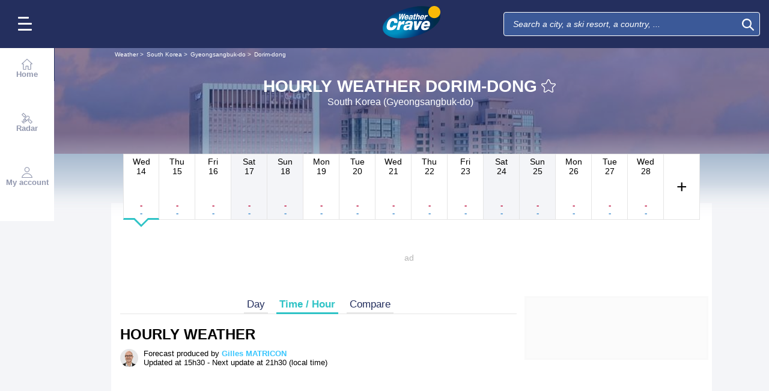

--- FILE ---
content_type: text/html; charset=UTF-8
request_url: https://www.weathercrave.com/weather-forecast-south-korea/city-41968/weather-forecast-dorim-dong-hourly
body_size: 36312
content:
<!DOCTYPE html>
<html lang="en">
<head>
                
    <meta charset="utf-8"/>
    <meta name="viewport" content="width=device-width, initial-scale=1, maximum-scale=2, interactive-widget=resizes-content"/>


        <link rel="preload" href="https://www.weathercrave.com/build/main_redesign.e49767a710359563fabc.css" as="style" fetchpriority="high"/>

    <link rel="preload" href="https://cdn.appconsent.io/loader.js" as="script"/>
    <link rel="preload" href="https://cdn.hubvisor.io/wrapper/01BYK28ENND8X5G8K0AJ2DPK9E/hubvisor-lcm.js" as="script"/>

        <link rel="preconnect" href="https://c.client-context.hubvisor.io"/>

        
        
        <link rel="preconnect" href="https://securepubads.g.doubleclick.net">

        
    
                

        <link rel="preload" href="https://www.weathercrave.com/build/forecast_redesign.88f788393fab3a825ac2.css" as="style"/>
    <link rel="preload" href="https://www.weathercrave.com/build/forecast_hour_redesign.a8240335f7c0321d6fe6.css" as="style"/>
    <link rel="preload"
          href="https://static5.mclcm.net/lcm2018/int/author/gilles-matricon_30x30.jpg"
          as="image"
          imageSrcSet="https://static5.mclcm.net/lcm2018/int/author/gilles-matricon_30x30.jpg 30w,
        https://static5.mclcm.net/lcm2018/int/author/gilles-matricon_60x60.jpg 60w,
        https://static5.mclcm.net/lcm2018/int/author/gilles-matricon_90x90.jpg 90w,
        https://static5.mclcm.net/lcm2018/int/author/gilles-matricon_105x105.jpg 105w,
        https://static5.mclcm.net/lcm2018/int/author/gilles-matricon_120x120.jpg 120w"
          type="image/jpeg"
          imagesizes="30px">

    <link rel="preload" href="https://www.weathercrave.com/build/interactive_map_global.f380358640efe028d28e.css" as="style"/>


    <title>Hourly Weather for Dorim-dong - South Korea (Gyeongsangbuk-do) : FREE 15-day WEATHER forecast - Weather Crave</title>
<meta name="description" lang="en" content="Hourly Weather for Dorim-dong - South Korea (Gyeongsangbuk-do) ☼ Longitude : 128.94 Latitude : 36.02 Altitude : 126m ☀ La Corée du Sud occupe la moitié de la péninsule coréenne sur 100 210 km². Large de 200 km, le pays est encadré à l&#039;ouest par la Mer Jaune et"/>
<meta name="robots" content="index, follow"/>
<link rel="canonical" href="https://www.weathercrave.com/weather-forecast-south-korea/city-41968/weather-forecast-dorim-dong-hourly"/>
      <link rel="alternate" href="https://www.lachainemeteo.com/meteo-coree-du-sud/ville-41968/previsions-meteo-dorim-dong-heure-par-heure" hreflang="fr" />
    <link rel="alternate" href="https://www.lachainemeteo.ca/meteo-coree-du-sud/ville-41968/previsions-meteo-dorim-dong-heure-par-heure" hreflang="fr-ca" />
    <link rel="alternate" href="https://www.lachainemeteo.be/meteo-coree-du-sud/ville-41968/previsions-meteo-dorim-dong-heure-par-heure" hreflang="fr-be" />
    <link rel="alternate" href="https://www.lachainemeteo.ch/meteo-coree-du-sud/ville-41968/previsions-meteo-dorim-dong-heure-par-heure" hreflang="fr-ch" />
    <link rel="alternate" href="https://www.weathercrave.com/weather-forecast-south-korea/city-41968/weather-forecast-dorim-dong-hourly" hreflang="x-default" />
    <link rel="alternate" href="https://www.weathercrave.co.uk/weather-forecast-south-korea/city-41968/weather-forecast-dorim-dong-hourly" hreflang="en-gb" />
    <link rel="alternate" href="https://www.weathercrave.ca/weather-forecast-south-korea/city-41968/weather-forecast-dorim-dong-hourly" hreflang="en-ca" />
    <link rel="alternate" href="https://www.meteoconsult.es/tiempo-corea-del-sur/ciudad-41968/previsiones-tiempo-dorim-dong-por-hora" hreflang="es" />
    <link rel="alternate" href="https://www.meteoconsult.it/meteo-corea-del-sud/citta-41968/previsioni-meteo-dorim-dong-tra-un-ora" hreflang="it" />




<meta property="og:site_name" content="Weather Crave"/>
<meta property="og:title" content="Hourly Weather for Dorim-dong - South Korea (Gyeongsangbuk-do) : FREE 15-day WEATHER forecast - Weather Crave"/>
<meta property="og:type" content="website"/>
<meta property="og:url" content="https://www.weathercrave.com/weather-forecast-south-korea/city-41968/weather-forecast-dorim-dong-hourly"/>
<meta property="og:description" content="Hourly Weather for Dorim-dong - South Korea (Gyeongsangbuk-do) ☼ Longitude : 128.94 Latitude : 36.02 Altitude : 126m ☀ La Corée du Sud occupe la moitié de la péninsule coréenne sur 100 210 km². Large de 200 km, le pays est encadré à l'ouest par la Mer Jaune et"/>
    <meta property="og:image"
          content="https://static1.mclcm.net/iod/images/v2/69/citytheque/localite_104_44/1200x630_80_300_000000x10x0.jpg"/>

<meta name="twitter:card" content="summary"/>
<meta name="twitter:site" content="@lachainemeteo"/>
<meta name="twitter:title" content="Hourly Weather for Dorim-dong - South Korea (Gyeongsangbuk-do) : FREE 15-day WEATHER forecast - Weather Crave"/>
<meta name="twitter:description" content="Hourly Weather for Dorim-dong - South Korea (Gyeongsangbuk-do) ☼ Longitude : 128.94 Latitude : 36.02 Altitude : 126m ☀ La Corée du Sud occupe la moitié de la péninsule coréenne sur 100 210 km². Large de 200 km, le pays est encadré à l'ouest par la Mer Jaune et"/>

    <meta name="twitter:image" content="https://static1.mclcm.net/iod/images/v2/69/citytheque/localite_104_44/1200x600_80_300_000000x10x0.jpg"/>

    <meta property="fb:app_id" content="263364420578"/>

<script type="application/ld+json">
    {
        "@context": "http://schema.org",
        "@type": "Organization",
        "name": "Weather Crave",
        "url": "https://www.weathercrave.com/weather-forecast-united-states/weather-forecast-united-states-today",
        "logo":
        {
            "@context": "http://schema.org",
            "@type": "ImageObject",
            "url": "https://static5.mclcm.net/lcm2018/en/common/logo.png"
        }
    }

</script>

    <script type="application/ld+json">
        {
            "@context": "http://schema.org",
            "@type": "Place",
            "name": "Dorim-dong"
            ,
            "geo":
            {
                "@context": "http://schema.org",
                "@type": "GeoCoordinates",
                "latitude": "36.0212",
                "longitude": "128.9393",
                "elevation": "126"
                            }
                    }

    </script>









    <script>
        

        window.lcm = {};
        window.googletag = window.googletag || {cmd: []};

        window.logMeasure = () => {
};
window.logMeasureEnd = () => {
};
window.stopMeasurements = () => {
};


const builtFilesMap = new Map([['menu_core', 'https://www.weathercrave.com/build/menu_core.fb9ca6f53ce358e1a2d1.js'],['panel_manager', 'https://www.weathercrave.com/build/panel_manager.2e0cbb888fded360441e.js'],['menu_client', 'https://www.weathercrave.com/build/menu_client.e6f7f783152e10b0adb8.js'],['menu_small', 'https://www.weathercrave.com/build/menu_small.218d0e08a9e17796974e.js'],['popin', 'https://www.weathercrave.com/build/popin.72634c394f352a36920b.js'],['popin_store', 'https://www.weathercrave.com/build/popin_store.3e33f643d4103bf7e4aa.js'],['slider_store', 'https://www.weathercrave.com/build/slider_store.31b5fc2b0f5305ffde3a.js'],['cookies', 'https://www.weathercrave.com/build/cookies.3ef71970b4b16e2eb6f2.js'],['share', 'https://www.weathercrave.com/build/share.18d4d459d4bcfb086379.js'],['favorite', 'https://www.weathercrave.com/build/favorite.6a3c97d4c2aafdde3db3.js'],['user', 'https://www.weathercrave.com/build/user.5f7aa7b3735304d1ae9b.js'],['shortcut', 'https://www.weathercrave.com/build/shortcut.e2a28c86a30d6743026a.js'],['bookmark', 'https://www.weathercrave.com/build/bookmark.18c1bd0445e6c4659a81.js'],['slider', 'https://www.weathercrave.com/build/slider.c410a0d69d67397d582f.js'],['historical', 'https://www.weathercrave.com/build/historical.0dbe5280551188c16285.js'],['video', 'https://www.weathercrave.com/build/video.2d192a55acb42b5daeb6.js'],['alert', 'https://www.weathercrave.com/build/alert.395967d9f5ec93b69eb2.js'],['fonts', 'https://www.weathercrave.com/build/fonts.ae73283ac0c7667fe16b.js'],['device', 'https://www.weathercrave.com/build/device.3af0138b6fbbd68e6a2b.js'],['perf_client', 'https://www.weathercrave.com/build/perf_client.9ee097c91f1d974ae928.js'],['autocomplete', 'https://www.weathercrave.com/build/autocomplete.75dbc15609bd675ce6d0.js'],['autocomplete_header', 'https://www.weathercrave.com/build/autocomplete_header.3ff865a383818d56735c.js'],['autocomplete_section', 'https://www.weathercrave.com/build/autocomplete_section.a7cb17f18eaabd4562df.js'],['timetable', 'https://www.weathercrave.com/build/timetable.0f0db569653bf55a50f2.js'],['reporter', 'https://www.weathercrave.com/build/reporter.aa20337c3d1e2053f534.js'],['video_news', 'https://www.weathercrave.com/build/video_news.b56281473f87560846a8.js'],['meteomail', 'https://www.weathercrave.com/build/meteomail.7ee4f0213b8bfddc3ec5.js'],['top_poi', 'https://www.weathercrave.com/build/top_poi.0926c62f2263b00e6847.js'],['geo_history', 'https://www.weathercrave.com/build/geo_history.e8182ab77ad6a0015deb.js'],['top_section', 'https://www.weathercrave.com/build/top_section.2ac87af0a963e82c84a1.js'],['top_section_abroad', 'https://www.weathercrave.com/build/top_section_abroad.5f581e6111e2bc2e68bf.js'],['top_section_main_place', 'https://www.weathercrave.com/build/top_section_main_place.e1157c7cd11de2a570b0.js'],['main_video', 'https://www.weathercrave.com/build/main_video.c36c51f8e119e9e380a6.js'],['serie_video', 'https://www.weathercrave.com/build/serie_video.2db18b4fa379e622df68.js'],['near_cities_forecast', 'https://www.weathercrave.com/build/near_cities_forecast.9ae7e1ff45b4900a2863.js'],['live_core', 'https://www.weathercrave.com/build/live_core.5da167fa27827d45c555.js'],['live_5min', 'https://www.weathercrave.com/build/live_5min.95838bec756d1afeb032.js'],['live_graph', 'https://www.weathercrave.com/build/live_graph.232b659f25296e8de125.js'],['live_nav', 'https://www.weathercrave.com/build/live_nav.09dd8a5ad8346c8dddcc.js'],['edito_health', 'https://www.weathercrave.com/build/edito_health.c34788a2b19e1c1fa8f5.js'],['edito_beach', 'https://www.weathercrave.com/build/edito_beach.2640cf6b0e9b31e01867.js'],['edito_climate', 'https://www.weathercrave.com/build/edito_climate.b93fe52bb53cbd60ae8f.js'],['climate_info', 'https://www.weathercrave.com/build/climate_info.daa1144d8a9a09baed29.js'],['comparator_info', 'https://www.weathercrave.com/build/comparator_info.16f571412525932fe723.js'],['edito_live', 'https://www.weathercrave.com/build/edito_live.ee6ab40449af91e5b9bc.js'],['ias', 'https://www.weathercrave.com/build/ias.a438a7ea70ec35b40c1b.js'],['gam', 'https://www.weathercrave.com/build/gam.d6edf3add739768f5096.js'],['cmp', 'https://www.weathercrave.com/build/cmp.8efb28212bb3e362470a.js'],['ppid', 'https://www.weathercrave.com/build/ppid.b5948df9f31e32057107.js'],['oneplusx', 'https://www.weathercrave.com/build/oneplusx.2cd5bde319a541983478.js'],['mc_lcm_map', 'https://www.weathercrave.com/build/mc_lcm_map.a017605a77bbf3fb100d.js'],['user_agent', 'https://www.weathercrave.com/build/user_agent.e0f288e54dedc0043f1d.js'],['weather_news', 'https://www.weathercrave.com/build/weather_news.0005a5460a026f62c12d.js'],['log_ajax', 'https://www.weathercrave.com/build/log_ajax.8ec0ab058c33fcef77b0.js'],['refresh', 'https://www.weathercrave.com/build/refresh.2c8fddcd7643e275cc46.js'],['profile_user', 'https://www.weathercrave.com/build/profile_user.5e959935197272509847.js'],['favorites_user', 'https://www.weathercrave.com/build/favorites_user.a6bf6d1455ff34663bc4.js'],['meteomails_user', 'https://www.weathercrave.com/build/meteomails_user.31d6cfe0d16ae931b73c.js'],['pictures_user', 'https://www.weathercrave.com/build/pictures_user.eecfe4692482c6d2546d.js'],['subscriptions_user', 'https://www.weathercrave.com/build/subscriptions_user.4dd4ae2966201cecb814.js'],['means_payment_user', 'https://www.weathercrave.com/build/means_payment_user.b483766fab8156d2fd63.js'],['login_user', 'https://www.weathercrave.com/build/login_user.0e2b4965098c096a4b85.js'],['paypal', 'https://www.weathercrave.com/build/paypal.636aade3c06812f8eabd.js'],['form_element', 'https://www.weathercrave.com/build/form_element.8ba7974840f6ca1e84b1.js'],['check_password', 'https://www.weathercrave.com/build/check_password.07935509f85d72a05939.js'],['collapse_list', 'https://www.weathercrave.com/build/collapse_list.8106d888b1eade1e686f.js'],['top_beach', 'https://www.weathercrave.com/build/top_beach.a67995d53a461a77d7c9.js'],['dataset_filter_items', 'https://www.weathercrave.com/build/dataset_filter_items.d146ddcac36a662fe5d2.js'],['description_serie', 'https://www.weathercrave.com/build/description_serie.7cd52cdb791e70debf4c.js'],['media_reporter', 'https://www.weathercrave.com/build/media_reporter.f8280eb0bbe08ca228db.js'],['popin_vip_teaser', 'https://www.weathercrave.com/build/popin_vip_teaser.f468ae69a9d4577a7c55.js'],['utiq', 'https://www.weathercrave.com/build/utiq.a5e03dccb82810a0757a.js'],['webcam', 'https://www.weathercrave.com/build/webcam.b00e053832f7d5b45506.js'],['table_hover', 'https://www.weathercrave.com/build/table_hover.094d6d0777f9099b9bff.js'],['table_scroll', 'https://www.weathercrave.com/build/table_scroll.310af745c1e6a1fb851e.js'],['remarkable_phenomena', 'https://www.weathercrave.com/build/remarkable_phenomena.cc26cc7e2e319a9dff0e.js'],['legendTrip', 'https://www.weathercrave.com/build/legendTrip.a119126e5fb4740db7a5.js'],['vod', 'https://www.weathercrave.com/build/vod.772af801a9cee9a47211.js'],['hour_by_hour_day', 'https://www.weathercrave.com/build/hour_by_hour_day.d3ff3230067a1d73b6da.js'],['mails_user', 'https://www.weathercrave.com/build/mails_user.bd28b2b067b552f3f0c5.js'],['popin_mails_user', 'https://www.weathercrave.com/build/popin_mails_user.8e86f9b7133ace150c49.js'],['alertmail', 'https://www.weathercrave.com/build/alertmail.7ee4f0213b8bfddc3ec5.js'],['flash', 'https://www.weathercrave.com/build/flash.015222fcaa2ce78c822f.js'],['menu_alert', 'https://www.weathercrave.com/build/menu_alert.3b46339c9079d1358bf4.js'],['health', 'https://www.weathercrave.com/build/health.d4b7e161ca2b65178a49.js']]);
class BuiltFilesAccessor {
    #a;

    constructor(e) {
        this.#a = e ?? new Map
    }

    getFileName(e) {
        let s = this.#a.get(e);
        if (!s) throw Error(`Can't find "${e}" in built list.`);
        return s
    }
}const filesAccessor = new BuiltFilesAccessor(builtFilesMap);builtFiles = {getFileName: filesAccessor.getFileName.bind(filesAccessor)};class FetchWrapper {
    #a = window.location.href;
    #b = window.location.origin;

    async fetch(e, t = {}) {
        let s = new URL(e, this.#a), n = s.origin !== this.#b, o = {mode: "cors", ...t},
            r = new Headers(o.headers || {}), a = (o.method || "GET").toUpperCase(), h = s.toString(),
            i = void 0 !== o.json,
            c = r.has("Content-Type") && r.get("Content-Type")?.toLowerCase().startsWith("application/json");
        (i || c) && (r.set("Content-Type", "application/json"), i && (o.body = JSON.stringify(o.json), delete o.json)), n ? i || c ? (o.headers = r, "GET" !== a && console.debug("[lcm.fetch] Cross-origin complex request may trigger CORS preflight:", h)) : o.headers = new Headers(o.headers || {}) : (r.set("X-Requested-With", "XMLHttpRequest"), o.headers = r), o.headers = r;
        let p = await fetch(h, o);
        if (!p.ok) {
            let d = p.statusText ? ` (${p.statusText})` : "";
            throw Error(`Fetch error: ${p.status}${d} for URL ${h}`)
        }
        return p
    }
}const fetchInstance = new FetchWrapper;window.lcm.fetch = fetchInstance.fetch.bind(fetchInstance);class Logger {
    static #a = {success: 1, add: 1, info: 1, user: 1, deprecated: 2, warning: 2, error: 3, errorLog: 4};
    static #b = {
        success: {str: "s", c: "#292929", bgc: "#6BEC7C"},
        add: {str: "a", c: "#292929", bgc: "#6BEC7C"},
        info: {str: "i", c: "#292929", bgc: "#00b0b0"},
        user: {str: "u", c: "#fff", bgc: "#a00"},
        deprecated: {str: "d", c: "#fff", bgc: "#ed7d04"},
        warning: {str: "w", c: "#fff", bgc: "#ed7d04"},
        error: {str: "e", c: "#fff", bgc: "#f00"},
        errorLog: {str: "e", c: "#fff", bgc: "#f00"}
    };
    #c;
    #d = JSON.parse(sessionStorage.getItem("logDebugEnabled")) || !1;
    #e;

    constructor(e, r) {
        this.#c = e, this.#e = r, !1 === this.#d && /log/.test(new URLSearchParams(window.location.search).get("extra")) && (sessionStorage.setItem("logDebugEnabled", 1), this.#d = !0)
    }

    log({module: e, type: r = "info", data: g = []}) {
        let o = Logger.#a[r] || 0;
        if (!this.#d && o < this.#c) return;
        let c = Logger.#b[r], t = new Date,
            l = `${t.getHours()}:${t.getMinutes()}:${t.getSeconds()}.${t.getMilliseconds()}`,
            a = [`%c${l}%c${e}%c${c.str}`, "color: #000; padding: 1px 3px; border-radius: 3px 0 0 3px; background: #cecece;", "color: #fff; padding: 1px 3px; border-radius: 3px 0 0 3px; background: #0000bd;", `color: ${c.c}; padding: 1px 3px; border-radius: 0 3px 3px 0; background: ${c.bgc};`];
        console.log.apply(console, a.concat(g)), o >= this.#c && this.#f({module: e, data: g, type: r})
    }

    #f({module: e, data: r, type: g}) {
        try {
            window.lcm && window.lcm.logAjax && "function" == typeof window.lcm.logAjax.log ? window.lcm.logAjax.log({
                url: window.location.href,
                module: e,
                type: g,
                data: JSON.stringify(r),
                ua: navigator.userAgent,
                logUrl: this.#e
            }) : console.error("LogAjax module not ready.")
        } catch (o) {
            console.error("Problem while logging to ajax:", o)
        }
    }
}const loggerInstance = new Logger(
            4,
            'https://www.weathercrave.com/ajax/log'
);
_log = ({module, type = 'info', data = []}) => {
    loggerInstance.log({module, type, data});
};class Evt {
    #a = new Set;
    #b = "lcmc_";
    version = "2.0.0";

    listen(e, t) {
        this.#a.has(e) ? t() : document.addEventListener(this.#b + e, t, {once: !0})
    }

    dispatch(e) {
        "function" == typeof _log && _log({module: "Evt", type: "success", data: e}), this.#a.add(e);
        let t = new Event(this.#b + e);
        document.dispatchEvent(t)
    }
}window.evt = new Evt, document.addEventListener("DOMContentLoaded", () => {
    window.evt.dispatch("DOMContentLoaded")
});class ScriptLoader {
    #a = {};

    loadScript(e) {
        let r;
        try {
            r = builtFiles.getFileName(e)
        } catch (t) {
            console.error("Error fetching built filename:", t, e);
            return
        }
        if (e in this.#a) return;
        this.#a[e] = !0;
        let a = document.createElement("script");
        a.async = !0, a.src = r;
        let d = /\.min$/.test(e) ? `${e.slice(0, -4)}Loaded` : `${e}Loaded`;
        a.onload = () => {
            window.evt.dispatch(d)
        }, a.onerror = () => {
            console.error("Error loading file:", e, r), delete this.#a[e]
        }, document.head.appendChild(a)
    }
}const loaderInstance = new ScriptLoader;window.loadScriptBuild = loaderInstance.loadScript.bind(loaderInstance);const isHoverEnable = () => !window.matchMedia("(any-hover: none)").matches;window.isHoverEnable = () => !window.matchMedia("(any-hover: none)").matches;class Breakpoint {
    #a = [{id: "xxxl", mediaQuery: "(min-width: 2530px)"}, {id: "xxl", mediaQuery: "(min-width: 1440px)"}, {
        id: "xl",
        mediaQuery: "(min-width: 1280px)"
    }, {id: "l", mediaQuery: "(min-width: 1000px)"}, {id: "m", mediaQuery: "(min-width: 768px)"}, {
        id: "s",
        mediaQuery: "(min-width: 576px)"
    }, {id: "xs", mediaQuery: "(min-width: 360px)"}, {id: "xxs", mediaQuery: "(min-width: 320px)"}];
    #b = null;
    #c = 50;
    #d;

    constructor() {
        this.#d = this.#a[this.#a.length - 1].id
    }

    #e() {
        !this.#b && (this.#b = setTimeout(() => {
            this.#f(), this.#b = null
        }, this.#c))
    }

    #f(e = !1) {
        let i = this.#d;
        for (let t of this.#a) if (window.matchMedia(t.mediaQuery).matches) {
            i = t.id;
            break
        }
        let r = this.#d;
        this.#d = i, !1 === e && r !== this.#d && (document.dispatchEvent(new CustomEvent("breakpointChange", {
            detail: {
                size: this.#d,
                previous: r
            }
        })), document.dispatchEvent(new CustomEvent(`breakpoint${i.toUpperCase()}`, {detail: {size: this.#d}})))
    }

    load() {
        let e = e => {
            e.preventDefault(), this.#e()
        };
        window.addEventListener("resize", e, !1), window.addEventListener("orientationchange", e, !1), this.#f(!0), evt.dispatch("breakpoint")
    }

    getCurrent() {
        return this.#d
    }
}(() => {
    let e = new Breakpoint;
    window.lcm.breakpoint = e, e.load()
})();class Lazyload {
    #a = null;

    #b(target) {
        let functionPath = target.dataset.onload;
        if (functionPath) try {
            let func = window[functionPath] || eval(`window.${functionPath}`);
            "function" == typeof func ? func.call(target) : console.error(`Lazyload: Function not found or non-callable: ${functionPath}`, target)
        } catch (e) {
            console.error(`Lazyload: Error executing ${functionPath}`, e, target)
        }
    }

    #c = (a, t) => {
        a.forEach(a => {
            if (!a.isIntersecting) return;
            let e = a.target;
            e.dataset.srcset && (e.srcset = e.dataset.srcset), e.dataset.src && (e.src = e.dataset.src), e.dataset.poster && (e.poster = e.dataset.poster), e.dataset.onload && (e.dataset.evt ? evt.listen(e.dataset.evt, () => {
                this.#b(e)
            }) : this.#b(e)), e.classList.remove("lazyload"), _log({
                module: "lazyload",
                data: e
            }), e.classList.add("lazyloaded"), t.unobserve(e)
        })
    };

    constructor() {
        evt.listen("DOMContentLoaded", () => {
            this.checkLazyload()
        }), evt.dispatch("lazyload")
    }

    addLazyload(a) {
        let t = {
            threshold: a.dataset.threshold ? parseFloat(a.dataset.threshold) : 0,
            rootMargin: a.dataset.margin || "0px"
        };
        a.dataset.root && (t.root = document.getElementById(a.dataset.root) || null);
        let e = new IntersectionObserver(this.#c, t);
        e.observe(a)
    }

    checkLazyload() {
        document.querySelectorAll(".lazyload").forEach(a => {
            this.addLazyload(a)
        })
    }
}window.lcm.lazyload = new Lazyload;class Device {
    static #a = "mobile";
    static #b = "tablet";
    static #c = "desktop";
    #d = "";

    constructor() {
        this.load(), "" === this.#d && this.#e(), _log({
            module: "Device",
            type: "info",
            data: {deviceType: this.getDeviceType()}
        })
    }

    load() {
        evt.listen("breakpoint", () => {
            this.#e(), _log({
                module: "Device",
                type: "info",
                data: {deviceType: this.getDeviceType()}
            }), evt.dispatch("deviceType")
        })
    }

    getDeviceType() {
        return this.#d
    }

    isMobile() {
        return this.#d === Device.#a
    }

    isTablet() {
        return this.#d === Device.#b
    }

    isDesktop() {
        return this.#d === Device.#c
    }

    #e() {
        let e = window.lcm.breakpoint.getCurrent(), i;
        i = ["xxs", "xs", "s"].includes(e) ? Device.#a : "m" !== e || window.isHoverEnable() ? Device.#c : Device.#b, this.#d = i
    }
}window.lcm.device = new Device;class NodeSize {
    #a = new Map;
    #b = new Map;

    listen(e) {
        if (!e) return console.error("nodeSize : can't find node"), Promise.reject(Error("Node not found"));
        if (this.#a.has(e)) return this.#a.get(e);
        let t = new Promise(t => {
            let s = new ResizeObserver(i => {
                let n = i[0].contentRect, r = {width: n.width, height: n.height};
                s.unobserve(e), this.#b.delete(e), t(r)
            });
            this.#b.set(e, s), s.observe(e)
        });
        return this.#a.set(e, t), t
    }
}window.nodeSize = new NodeSize;document.addEventListener("DOMContentLoaded", () => {
    loadScriptBuild('log_ajax');
});(() => {
        class CmpShort {

        constructor() {
            this._uuid = null;
        }

        _setCookieSession(name, value) {
            _log({module: 'CMP', data: ['set cookie', name, value]});
            const domain = '.weathercrave.com';
            const path = '/';
            let data = value;
            const date = new Date();
            date.setTime(date.getTime() + (364 * 86400000));
            document.cookie = name + '=' + data
                + '; domain=' + domain
                + '; expires=' + date.toUTCString()
                + '; path=' + path;
        }

        _getCookieSession(name) {
            _log({module: 'CMP', data: `get cookie : ${name}`});
            const oRegex = new RegExp('[; ]?' + name + '=([^;]*)');
            return ((' ' + document.cookie).match(oRegex)) ? RegExp["$1"] : null;
        }

        getUuid() {
            return this._uuid;
        }

        _setCmpUuid() {
            let cmp_uuid = this._getCookieSession('cmp_v2_uuid');
            _log({module: 'CMP', data: `cmp_uuid : ${cmp_uuid}`});
            if (cmp_uuid === null) {
                cmp_uuid = `cmp${((new Date()).getTime() + Math.random())}`;
                _log({module: 'CMP', data: `cmp_uuid : ${cmp_uuid}`});
                this._setCookieSession('cmp_v2_uuid', cmp_uuid);
            }

            this._uuid = cmp_uuid;
        }

                load() {
            this._setCmpUuid();
        }
    }

    window.lcm.cmpShort = new CmpShort();
    window.lcm.cmpShort.load();

    window.loadCmpScripts = () => {
                window.configSFBXAppConsent = {
            appKey: 'e2486122\u002Dc57c\u002D4f0f\u002Daee5\u002Dfbdf7f3b2704',
            forceGDPRApplies: true,
            uuid: window.lcm.cmpShort.getUuid(),
            callbacks: {
                init: (error, state) => {
                    _log({module: "CMP", data: [state, error]})
                },
                show: (error) => {
                    if (error !== null) {
                        _log({module: "CMP", data: ["show", error], type: 'warning'})
                    }
                },
                listener: (tcData, success) => {
                    if (tcData !== null) {
                        _log({module: "CMP", data: [tcData.eventStatus]})
                    }

                    evt.listen('cmpLoaded', () => {
                        window.lcm.cmp.check(tcData, success)
                    });
                }
            }
        };
                logMeasure('cmp', 'file');
        const sCMP = document.createElement('script');
        sCMP.src = 'https://cdn.appconsent.io/loader.js';
        sCMP.async = true;
        document.head.appendChild(sCMP);
        sCMP.onload = () => {
            logMeasureEnd('cmp', 'file');
            _log({module: 'CMP', type: 'success', data: 'cmp.js tier loaded'});
            evt.dispatch('cmpScriptTierLoaded');
        };

                            loadScriptBuild('cmp');
        
    };

            loadCmpScripts();
        
evt.listen('cmpLoaded', () => {
    window.lcm.cmp.setConfig({
        appKey: 'e2486122\u002Dc57c\u002D4f0f\u002Daee5\u002Dfbdf7f3b2704',
        domain: '.weathercrave.com',
        isPrem: false,
        isConnected:         false  ,
        customPopinCss: 'https://www.weathercrave.com/build/popin_redesign.8c31510475db1202fb9f.css',
        subscribeUrl: 'https://www.weathercrave.com/videos-meteo/streaming',
        loginUrl: 'https://www.weathercrave.com/sign-in',
        textes: {
            subscription: {
                title: `Browsing\u0020the\u0020Weather\u0020Crave\u0020website`,
                message: `You have chosen to refuse cookies, including those relating to personalised advertising..
                            <br /><br />
                            Advertising allows us to offer free forecasts created by a team of professional meteorologists, video bulletins and other exclusive content.
                            <br /><br />
                            We therefore invite you to access the site for free by accepting cookies, or subscribe to our services – it’s up to you to decide ;-)
                `,
                buttons: [
                    'Subscribe',
                    'Change\u0020your\u0020mind\u0020and\u0020accept\u0020cookies',
                    'Already\u0020a\u0020subscriber\u003F\u0020Log\u0020in',
                ]
            }
        }
    });
    window.lcm.cmp.load();
});    
})();(() => {
    class GamPlacement {
        getInstance() {
            return new GamPlacement();
        }

        constructor() {
            this.invCode = null;
            this.slotName = null;
            this.tag = null;
            this.sizes = null;
            this.isAtf = null;
            this.refreshActive = null;
            this.refreshDelay = null;
            this.refreshCurrent = null;
            this.refreshVisible = null;
            this.target = null;
            this.slot = null;
            this.targeting = null;
        }
    }

    window.lcm.newGamPlacement = new GamPlacement();

    window.lcm.gamConfig = {
        targeting: [],
        gamSlots: {
            desktop: [],
            tablet: [],
            mobile: []
        },
        readyDiv: [],
        closeAd: {}
    };

    window.lcm.ads = {};

    class Slot {
        constructor() {
            this._idGam = null;
            this._idDom = null;
            this._bp = null;
            this._invCode = null;
        }

        setIdGam(v) {
            this._idGam = v;
        }

        setIdDom(v) {
            this._idDom = v;
        }

        setBp(v) {
            this._bp = v;
        }

        setInvCode(v) {
            this._invCode = v;
        }
    }

    class SlotCollection {
        constructor() {
            this.currentBreakpoint = null;
            this.allowedCollection = {};
            this.currentCollection = {};
        }

        setConfig(gamConfig) {
            gamConfig.readyDiv.forEach(div => {
                div.display_bp.forEach(bp => {
                    if (!this.allowedCollection[bp]) {
                        this.allowedCollection[bp] = {};
                    }
                    if (!this.allowedCollection[bp][div.tag]) {
                        this.allowedCollection[bp][div.tag] = [];
                    }
                    let obj = new Slot();
                    obj.setIdGam(div.tag);
                    obj.setIdDom(div.target);
                    obj.setBp(bp);


                    let device = this._getDeviceByBreakpoint(bp);

                    let gamPlacement = null;
                    for (let k = 0; k < gamConfig.gamSlots[device].length; k++) {
                        if (gamConfig.gamSlots[device][k].slotName === div.tag) {
                            gamPlacement = gamConfig.gamSlots[device][k];
                            break;
                        }
                    }
                    if (gamPlacement !== null) {
                        obj.setInvCode(gamPlacement.invCode);
                    }
                    this.allowedCollection[bp][div.tag].push(obj);

                });

            });
            return this;
        }

        run(breakpoint) {

            this.currentBreakpoint = breakpoint;
            this.currentCollection = this.allowedCollection[this.currentBreakpoint];

            _log({module: 'SlotCollection', data: [`run`, {'allowedCollection': this.allowedCollection}]});

            return this;
        }

        getSlotsByGamId() {
            return this.currentCollection;
        }

        _getDeviceByBreakpoint(bp) {
            let device = 'desktop';
            if (['xxs', 'xs', 's'].indexOf(bp) !== -1) {
                device = 'mobile';
            } else if (['m'].indexOf(bp) !== -1) {
                device = 'tablet';
            }
            return device;
        }

        addSlotVideo(videoConfig, targetId) {
            ['l', 'm', 's', 'xl', 'xs', 'xxs', 'xxl', 'xxxl'].forEach(bp => {
                if (!this.allowedCollection[bp]) {
                    this.allowedCollection[bp] = {};
                }
                let device = this._getDeviceByBreakpoint(bp);

                if (!this.allowedCollection[bp][videoConfig[device].idGam]) {
                    this.allowedCollection[bp][videoConfig[device].idGam] = [];
                }

                let obj = new Slot();
                obj.setBp(bp);
                obj.setInvCode(videoConfig[device]['invCode']);
                obj.setIdGam(videoConfig[device].idGam);
                obj.setIdDom(targetId);

                this.allowedCollection[bp][videoConfig[device].idGam].push(obj);
            });


        }
    }

    window.lcm.ads.slotCollection = new SlotCollection();

    class Keywords {
        constructor() {
            this._currentDevice;
            this._globals = [];
            this._globalsPrebid = [];
            this._globals1PlusX = [];
            this._slots = {};//by device
            this._videos = {};

            this.setDevice(this._getBreakpointDevice(window.lcm.breakpoint.getCurrent()));
        }

        setDevice(name) {
            _log({module: 'Keyword', data: ['set device', name]});
            this._currentDevice = name;
        }

        setGlobals(arr) {
            _log({module: 'Keyword', data: ['set globals', arr]});
            this._globals = this._globals.concat(arr);
        }

        setGlobalsPrebid(obj) {
            _log({module: 'Keyword', data: ['set globals prebid', obj]});
            for (let k in obj) {
                this._globalsPrebid.push({key: k, value: obj[k]});
            }
        }

        setGlobals1PlusX(obj) {
            _log({module: 'Keyword', data: ['set globals 1PlusX', obj]});
            for (let k in obj) {
                this._globals1PlusX.push({key: k, value: obj[k]});
            }
        }
        _initSlot(slotName) {
            if (!this._slots[this._currentDevice]) {
                this._slots[this._currentDevice] = {};
            }
            if (!this._slots[this._currentDevice][slotName]) {
                this._slots[this._currentDevice][slotName] = [];
            }
        }

        delSlot(slotName) {
            this._initSlot(slotName);
            this._slots[this._currentDevice][slotName] = [];
        }

        setSlot(slotName, obj) {
            _log({module: 'Keyword', data: ['set slot', slotName, obj]});
            this._initSlot(slotName);
            for (let k in obj) {
                this._slots[this._currentDevice][slotName].push({key: k, value: obj[k]});
            }
        }

        getGlobals() {//call depuis gam
            return this._globals;
        }

        getGlobalsPrebid() {//call depuis ias
            return this._globalsPrebid;
        }

        // TODO use for HBV only 1plusX et ctx1plusx
        getGlobals1PlusX() {
            return this._globals1PlusX;
        }
        getBySlotName(slotName) {
            _log({module: 'Keyword', data: ['get by slot name', slotName]});
            try {
                const test = this._slots[this._currentDevice][slotName];
                if (test === undefined) {
                    throw 'slotName not found';
                }
                return test;
            } catch (e) {
                return [];
            }
        }

        getKwValue(slotName, keyName) {
            const kwList = this.getBySlotName(slotName);
            let kwValue = '';
            if (kwList) {
                const kwObj = kwList.filter(x => x.key === keyName);
                if (kwObj.length) {
                    kwValue = kwObj[0].value;
                }
            }
            return kwValue;
        }

        setVideoKw(videoName, str) {
            this._videos[videoName] = str;
        }

        getVideoKw(videoName) {
            _log({module: 'Keyword', data: ['get video KW', videoName]});
            try {
                const test = this._videos[videoName];
                if (test === undefined) {
                    throw 'videoName not found';
                }
                return test;
            } catch (e) {
                return '';
            }
        }

        _getBreakpointDevice(breakpoint) {
            let device = null;
            if (['xxs', 'xs', 's'].indexOf(breakpoint) !== -1) {
                device = 'mobile';
            } else if (['m'].indexOf(breakpoint) !== -1) {
                device = 'tablet';
            } else if (['l', 'xl', 'xxl', 'xxxl'].indexOf(breakpoint) !== -1) {
                device = 'desktop';
            }
            return device;
        }

    }

    window.lcm.ads.keywords = new Keywords();

    window.Hubvisor = window.Hubvisor || {cmd: []};


})();
// UTIQ

loadScriptBuild('oneplusx');
evt.listen('oneplusxLoaded', () => {

    evt.listen('cmpScriptTierLoaded', () => {
        logMeasure('onePlusX', 'display');
        window.lcm.onePlusX.load();
    });
});

(() => {
    class Hubvisor {

        constructor() {
            this._hubvisor_firstLoad = true;
            this._hubvisor_request_timeout = 6E3;
            this._hubvisor_display_timeout = null;
            this._hubvisor_video_timeout = null;
            this._video_enable = false;
            this.chronos = {
                logDisplaySent:true,
                logVideoSent:true,
                display:{
                    start:performance.now(),
                    end:performance.now()
                },
                video:{
                    start:performance.now(),
                    end:performance.now()
                },
                script:{
                    start:performance.now(),
                    end:performance.now()
                }
            };
                                                                                }


        load() {
            logMeasure('hubvisor-display-all', 'display');
            if (this._video_enable) {
                logMeasure('hubvisor-instream-all', 'display');
            }

            this._loadScript();
            this._loadEvents();
        }

        _loadEvents() {
            _log({module: 'Hubvisor', type: 'success', data: 'hubvisor _loadEvents'});
            evt.listen('onePlusX_keywords', () => {
                window.Hubvisor.cmd.push(() => {
                    _log({module: 'Hubvisor', type: 'success', data: 'hubvisor CMD queue is ok'});
                    window['Hubvisor']('ready', null, () => {
                        _log({module: 'Hubvisor', type: 'success', data: 'hubvisor ready'});
                        this._setInvcodeForHubvisor();

                        logMeasure('hubvisor-tcf', 'display');


                        window.__tcfapi('addEventListener', 2, (tcData, success) => {
                            _log({module: 'Hubvisor', type: 'success', data: ['hubvisor tcf', tcData]});

                            if (tcData.eventStatus === 'tcloaded' || tcData.eventStatus === 'useractioncomplete') {
                                logMeasureEnd('hubvisor-tcf', 'display');
                                logMeasure('hubvisor-cmp-display', 'display');
                                if (this._video_enable) {
                                    logMeasure('hubvisor-cmp-instream', 'display');
                                }


                                this._hbvDisplayTimeout();

                                if (this._video_enable) {
                                    this._hbvVideoTimeout();
                                }

                            }
                        });

                        this._callDisplayForHubvisor();

                        if (this._video_enable) {
                            // TODO check etranger
                            this._callVideoForHubvisor();
                        }
                    });
                });
            });
        }

        _hbvDisplayTimeout() {
            this._hubvisor_display_timeout = setTimeout(() => {
                if(!this.chronos.logDisplaySent) {
                    this.chronos.logDisplaySent = true;
                    this.chronos.display.end = performance.now();
                    evt.listen('log_ajaxLoaded', () => {
                        window.lcm.logAjax.log({
                            url: window.location.href,
                            module: 'hubvisor',
                            infos: {
                                type: 'display',
                                state: 'timeout',
                                timings: {
                                    script: Math.round(this.chronos.script.end - this.chronos.script.start),
                                    display: Math.round(this.chronos.display.end - this.chronos.display.start)
                                }
                            },
                            ua: navigator.userAgent
                        });
                    });
                }
                _log({module: 'Hubvisor', type: 'warning', data: 'hubvisor request display timeout'});

                evt.listen('gamLoaded', () => {
                    window.lcm.gam.validatePrebid('hubvisor');
                });

                logMeasureEnd('hubvisor-display', 'timeout');
            }, this._hubvisor_request_timeout);
        }

        _hbvVideoTimeout() {
            this._hubvisor_video_timeout = setTimeout(() => {
                if(!this.chronos.logVideoSent) {
                    this.chronos.logVideoSent = true;
                    this.chronos.video.end = performance.now();
                    evt.listen('log_ajaxLoaded', () => {
                        window.lcm.logAjax.log({
                            url: window.location.href,
                            module: 'hubvisor',
                            infos: {
                                type: 'instream',
                                state: 'timeout',
                                timings: {
                                    script: Math.round(this.chronos.script.end - this.chronos.script.start),
                                    video: Math.round(this.chronos.video.end - this.chronos.video.start)
                                }
                            },
                            ua: navigator.userAgent
                        });
                    });
                }
                _log({module: 'Hubvisor', type: 'warning', data: 'hubvisor request video timeout'});
                evt.dispatch('hubvisor_stopWaitForBids');
                logMeasureEnd('hubvisor-instream', 'timeout');
            }, this._hubvisor_request_timeout);
        }

        _loadScript() {
            this.chronos.script.start = performance.now();
            _log({module: 'Hubvisor', type: 'success', data: 'hubvisor.js start loaded'});
            logMeasure('hubvisor', 'file');
            const script = document.createElement('script');
            script.src = 'https://cdn.hubvisor.io/wrapper/01BYK28ENND8X5G8K0AJ2DPK9E/hubvisor-lcm.js';
            script.async = true;
            document.head.appendChild(script);
            script.onload = () => {
                this.chronos.script.end = performance.now();
                logMeasureEnd('hubvisor', 'file');
                _log({module: 'Hubvisor', type: 'success', data: 'hubvisor.js tier loaded'});
            };
        }

        _getTargetingForHubvisor() {
                        let globalFormated = {};
            let globalList = window.lcm.ads.keywords.getGlobals();
            globalList.forEach((item) => {
                globalFormated[item.key] = item.value;
            });

            let global1PlusXList = window.lcm.ads.keywords.getGlobals1PlusX();
            global1PlusXList.forEach((item) => {
                globalFormated[item.key] = item.value;
            });
            _log({
                module: 'Hubvisor',
                type: 'success',
                data: {msg: 'hubvisor targeting (keywords)', 'kw': globalFormated}
            });

            return globalFormated;
        }

        _setInvcodeForHubvisor() {
            const invCodes = [];

            let targeting = this._getTargetingForHubvisor();

            let slotsByGamId = window.lcm.ads.slotCollection.getSlotsByGamId();
            for (let gamId in slotsByGamId) {
                slotsByGamId[gamId].forEach((slot) => {
                    
                    // HBV object {invcode:string,targeting:{}}
                    invCodes.push({invcode: slot._invCode, targeting: targeting});
                                    });
            }

            this._setInvcodeForHubvisorGeneric(invCodes);
        }

        _setInCodesForRefresh(invCode) {
            const invCodes = [];
            let targeting = this._getTargetingForHubvisor();

            // HBV object {invcode:string,targeting:{}}
            invCodes.push({invcode: invCode, targeting: targeting});

            this._setInvcodeForHubvisorGeneric(invCodes);
        }

        _setInvcodeForHubvisorGeneric(invCodes) {
            _log({module: 'Hubvisor', data: [`_setInvcodeForHubvisorGeneric`, {'invCode': invCodes}]});
            window.Hubvisor.cmd.push(() => {
                window.Hubvisor('extra:set-invcodes', invCodes);
            });
        }


        _callDisplayForHubvisor() {
            this.chronos.display.start = performance.now();
            logMeasure('hubvisor-evt-display', 'display');
            logMeasure('hubvisor-display', 'timeout');
            _log({module: 'Hubvisor', data: ['Hubvisor call display ...']});


            // event execute bids
            window.Hubvisor('register-bids-handler', placements => {
                clearTimeout(this._hubvisor_display_timeout);
                this._hubvisor_display_timeout = null;
                if(!this.chronos.logDisplaySent) {
                    this.chronos.logDisplaySent = true;
                    this.chronos.display.end = performance.now();
                    evt.listen('log_ajaxLoaded', () => {
                        window.lcm.logAjax.log({
                            url: window.location.href,
                            module: 'hubvisor',
                            infos: {
                                type: 'display',
                                state: 'complete',
                                timings: {
                                    script: Math.round(this.chronos.script.end - this.chronos.script.start),
                                    display: Math.round(this.chronos.display.end - this.chronos.display.start)
                                }
                            },
                            ua: navigator.userAgent
                        });
                    });
                }

                _log({module: 'Hubvisor', data: ['Hubvisor display result', placements]});

                placements.forEach(({placementId, targetings}) => {
                    if (Object.entries(targetings).length) {
                        window.lcm.ads.keywords.delSlot(placementId);
                        window.lcm.ads.keywords.setSlot(placementId, targetings);

                        if (this._hubvisor_firstLoad === false) {
                            evt.listen('gamLoaded', () => {
                                window.lcm.gam.refreshTagBySlotName(placementId);
                            });
                        }

                    }
                });
                logMeasureEnd('hubvisor-cmp-display', 'display');
                logMeasureEnd('hubvisor-evt-display', 'display');
                logMeasureEnd('hubvisor-display-all', 'display');

                if (this._hubvisor_firstLoad === true) {
                    evt.listen('gamLoaded', () => {
                        window.lcm.gam.validatePrebid('hubvisor');
                    });
                }
                this._hubvisor_firstLoad = false;

            });


        }

        _callVideoForHubvisor() {
            this.chronos.video.start = performance.now();
            logMeasure('hubvisor-instream', 'timeout');
            logMeasure('hubvisor-evt-instream', 'display');
            _log({module: 'Hubvisor', data: ['Hubvisor call video ...']});


            window.Hubvisor('instream:on-bids-ready', bids => {
                clearTimeout(this._hubvisor_video_timeout);
                this._hubvisor_video_timeout = null;

                if(!this.chronos.logVideoSent) {
                    this.chronos.logVideoSent = true;
                    this.chronos.video.end = performance.now();
                    evt.listen('log_ajaxLoaded', () => {
                        window.lcm.logAjax.log({
                            url: window.location.href,
                            module: 'hubvisor',
                            infos: {
                                type: 'instream',
                                state: 'complete',
                                timings: {
                                    script: Math.round(this.chronos.script.end - this.chronos.script.start),
                                    video: Math.round(this.chronos.video.end - this.chronos.video.start)
                                }
                            },
                            ua: navigator.userAgent
                        });
                    });
                }
                _log({module: 'Hubvisor', data: ['Hubvisor instream result', bids]});

                bids.players.forEach(player => {
                    window.lcm.ads.keywords.setVideoKw(player.playerId, player.queryFragment.trim());
                });

                evt.listen('cmpAccepted', () => {
                    evt.dispatch('hubvisor_stopWaitForBids');
                });

                logMeasureEnd('hubvisor-cmp-instream', 'display');
                logMeasureEnd('hubvisor-evt-instream', 'display');
                logMeasureEnd('hubvisor-instream-all', 'display');
            });


        }

        hubvisorRefreshTag(slot) {
            // slot de gam (nouveau invCode)
            this._setInCodesForRefresh(slot.invCode);

            // execute event hubvisor  "register-bids-handler"
                        window.Hubvisor('refresh', [slot.slotName]);
        }


        enableVideo() {
            this._video_enable = true;
        }
    }

    window.lcm.ads.hubvisor = new Hubvisor();
})();

            evt.listen('cmpAllConsentsAccepted', () => {
        ((s, t, a, y, twenty, two) => {
            s.Stay22 = s.Stay22 || {};
    // Just fill out your configs here
            s.Stay22.params = {
                aid: "meteoconsult",
                excludes: ["vrbo", "booking", "expedia", "tripadvisor", "hotelscombined", "hotelscom"],
                deepStruct: []
            };

            // Leave this part as-is;
            twenty = t.createElement(a);
            two = t.head;
            twenty.async = 1;
            twenty.src = y;
            two.appendChild(twenty);
        })(window, document, "script", "https://scripts.stay22.com/letmeallez.js");
    });

        window.wls = {
    options: {
        list: {id: "lachainemeteo"},
        stats: {trackingId: "UA-75588349-1"}
    }
};
evt.listen('cmp', () => {
    s = document.createElement('script');
    s.src = 'https://static-lists.linternaute.com/wls/wls.js';
    document.head.appendChild(s);
    s.onload = () => {
        window.googletag.cmd.push(() => {
            if (typeof wls !== 'undefined' && typeof wls.getData !== 'undefined') {
                wls.getData(
                    'isWhitelisted',
                    null,
                    function (result) {
                        var desadblock = result ? '1' : '0';
                        googletag.pubads().setTargeting('ccm_whitelist', desadblock);
                                            }
                );
            }
        });
    };
});
    </script>


    <link rel="preload" href="//static5.mclcm.net/lcm2018/fonts/nunito_sans_v8/regular.woff2" as="font"
          type="font/woff2" crossorigin
          onload="evt.listen('scriptFonts', () => { window.lcm.fonts.subsetFontLoaded(); });"
          fetchpriority="high"
    >

                                                                    <script>
        loadScriptBuild('fonts');
        evt.listen('fontsLoaded', () => {
            window.lcm.fonts.setDomain('static5.mclcm.net/lcm2018/fonts');
            window.lcm.fonts.load();
        });
    </script>


                    <script>
    var dataLayer = [{
        'site':`WEATHER CRAVE (weathercrave.com)`,
        'environnement':`production`,        
        'support':'',        
        'websiteVersion':'',
        'level1':`previsions`,
        'level2':`villes`,
        'level3':`dorim-dong_null_kor`,
        'idType':`101`,
        'idPays':`44`,
        'namePays':`South Korea`,
        'idRegion':`1573`,
        'nameRegion':`Gyeongsangbuk-do`,
        'idDpt':``,
        'nameDpt':``,
        'idEntite':`41968`,
        'echeance':`J0`,        
        'source':(function () { try { let val = ((window.location.hash).substring(1)); return val.substring(0, 149); } catch (e) { return ''; } })(),
        'siteLanguage':`en_US`,
        'pageCategory':``,        
        'userAgent':(function () { try { let val = (navigator.userAgent); return val.substring(0, 149); } catch (e) { return ''; } })(),
        'userStatus':`non abonné`,
        'adblocks':``,
        'sessionType':``,
        'idArticle':``,
        'subscriptionContentType':`gratuit`,
        'estCANAL':`non`
    }];

    
    
    evt.listen('deviceType', function () {
        try {
            let val = (window.lcm.device.getDeviceType());
            dataLayer.push({'support': val.substring(0, 149)});
        } catch (e) {
            console.log('DataLayer Error ['+e.message+']');
        }
    });
    evt.listen('deviceType', function () {
        try {
            let val = (window.lcm.device.getDeviceType());
            dataLayer.push({'websiteVersion': val.substring(0, 149)});
        } catch (e) {
            console.log('DataLayer Error ['+e.message+']');
        }
    });    _log({module:'DataLayer', type:'info', data:{
        'DataLayer': dataLayer
    }})
    function loadGTM() {
        (function (w, d, s, l, i) {
            w[l] = w[l] || [];
            w[l].push({'gtm.start': new Date().getTime(), event: 'gtm.js'});
            var f = d.getElementsByTagName(s)[0], j = d.createElement(s), dl = l != 'dataLayer' ? '&l=' + l : '';
            j.async = true;
            j.src = 'https://www.googletagmanager.com/gtm.js?id=' + i + dl;
            f.parentNode.insertBefore(j, f);
        })(window, document, 'script', 'dataLayer', 'GTM-TGN88WM');
    }
</script>
    <script>
        // evt.listen('cmpAccepted',()=>{
            loadGTM();
        // });
    </script>

    <script>
    (function(x,p,l,n,a,i) {
        a=p.createElement(l);a.async=!0;a.src=n;a.xpln=x;
        i=p.currentScript||p.getElementsByTagName(l)[0];i.parentNode.insertBefore(a,i);
    })({xid:'mediafigaro'},document,'script','https://cdn.xpln.tech/page.js');

    (function(x,p,l,n,a,i) {
        self.xpln_targeting=function(){};
        self.get_xpln_targeting=function(){};
        a=x.createElement(p);a.async=!0;
        a.src = l + 'mediafigaro' + '/'+location.hostname+
        '.js';
        i=x.currentScript||x.getElementsByTagName(p)[0];i.parentNode.insertBefore(a,i);
    })(document,'script','https://cdn.xpln.tech/');
</script>
    <script>
    const oneplusxInfos = {        'page_attr_pagecategory':`previsions`,
            'page_attr_level1':`previsions`,
            'page_attr_level2':`villes`,
            'page_attr_level3':`dorim-dong_null_kor`,
            'page_attr_tagname1':``,
            'page_attr_tagname2':``,
            'page_attr_tagname3':``,
            'page_attr_articleid':``,
            'page_attr_author':``,
            'page_attr_pays':`South Korea`,
            'page_attr_region':`Gyeongsangbuk-do`,
            'page_attr_departement':``,
            'page_attr_montant':``,
            'page_attr_quantite':``,
            'page_attr_subscriptioncontentstate':``,
            'page_attr_subscriptioncontenttype':``,
            'page_attr_userstatus':`inconnu`,
            'page_attr_userstate':`non-connecte`,
            'page_attr_subscription':``,
            'page_attr_visitor_id':``,
            'type':`default`,
            'page_attr_url_path_1':`weather-forecast-south-korea`,
            'page_attr_url_path_2':`city-41968`,
            'page_attr_url_path_3':`weather-forecast-dorim-dong-hourly`,
            'page_attr_url_path_4':``,
            'page_attr_page_title':``,
            'page_attr_ctnt_qual':``,
            'page_attr_domain':`weathercrave.com`,
            'page_attr_full_domain':`www.weathercrave.com`,
            'page_attr_url_cleaned':`www.weathercrave.com/weather-forecast-south-korea/city-41968/weather-forecast-dorim-dong-hourly`,
            'page_attr_Seen-een':``,
            'page_attr_sourcesite':(function () { try { return document.referrer; } catch(e) {return ''; } })()
        };
</script>
        <script type="application/ld+json">
    {"@context":"http://schema.org","@type":"BreadcrumbList","itemListElement":[{"@type":"ListItem","position":1,"item":{"@id":"https://www.weathercrave.com/weather-forecast-united-states/weather-forecast-united-states-today","name":"Weather"}},{"@type":"ListItem","position":2,"item":{"@id":"https://www.weathercrave.com/weather-forecast-south-korea/country-44/weather-forecast-south-korea-today","name":"South Korea"}},{"@type":"ListItem","position":3,"item":{"@id":"https://www.weathercrave.com/weather-forecast-south-korea/region-1573/weather-forecast-gyeongsangbuk-do-today","name":"Gyeongsangbuk-do"}},{"@type":"ListItem","position":4,"item":{"@id":"https://www.weathercrave.com/weather-forecast-south-korea/city-41968/weather-forecast-dorim-dong-today","name":"Dorim-dong"}}]}
</script>


    <link rel="apple-touch-icon" sizes="120x120" href="https://static5.mclcm.net/lcm2018/en/common/favicons/120_iPhone_retina.png"/>
<link rel="apple-touch-icon" sizes="152x152" href="https://static5.mclcm.net/lcm2018/en/common/favicons/152_iPad_retina.png"/>
<link rel="apple-touch-icon" sizes="167x167" href="https://static5.mclcm.net/lcm2018/en/common/favicons/167_iPad_pro.png"/>
<link rel="apple-touch-icon" sizes="180x180" href="https://static5.mclcm.net/lcm2018/en/common/favicons/180_iPhone_6_plus.png"/>

<link rel="icon" type="image/png" sizes="32x32" href="https://static5.mclcm.net/lcm2018/en/common/favicons/32_taskbar_shortcut_icon.png"/>
<link rel="icon" type="image/png" sizes="96x96" href="https://static5.mclcm.net/lcm2018/en/common/favicons/96_desktop_shortcut_icon.png"/>
<link rel="icon" type="image/png" sizes="16x16" href="https://static5.mclcm.net/lcm2018/en/common/favicons/16_browser_favicon.png"/>

<link rel="icon" type="image/png" sizes="128x128" href="https://static5.mclcm.net/lcm2018/en/common/favicons/128_chrome_webstore_icon.png"/>
<link rel="icon" type="image/png" sizes="196x196" href="https://static5.mclcm.net/lcm2018/en/common/favicons/196_android_chrome_icon.png"/>
<link rel="icon" type="image/png" sizes="228x228" href="https://static5.mclcm.net/lcm2018/en/common/favicons/228_opera_coast_icon.png"/>

<link rel="icon" type="image/png" sizes="70x70" href="https://static5.mclcm.net/lcm2018/en/common/favicons/70_windows.png"/>
<link rel="icon" type="image/png" sizes="270x270" href="https://static5.mclcm.net/lcm2018/en/common/favicons/270_windows.png"/>
<link rel="icon" type="image/png" sizes="310x310" href="https://static5.mclcm.net/lcm2018/en/common/favicons/310_310_windows.png"/>
<link rel="icon" type="image/png" sizes="310x150" href="https://static5.mclcm.net/lcm2018/en/common/favicons/310_150_windows.png"/>


    

                <script>
                        window.lcm.gamConfig.readyDiv.push({
    tag: 'habillage',
    target: 'arche',
    display_bp:["xxs","xs","s","m","l","xl","xxl","xxxl"]
});
            window.lcm.gamConfig.readyDiv.push({
    tag: 'mban_atf',
    target: 'mban_atf',
    display_bp:["xxs","xs","s","m"]
});            window.lcm.gamConfig.readyDiv.push({
    tag: 'mban_atf',
    target: 'mban_atf\u002Dxl',
    display_bp:["l","xl","xxl","xxxl"]
});            window.lcm.gamConfig.readyDiv.push({
    tag: 'pave_atf',
    target: 'atf_desktop',
    display_bp:["l","xl","xxl","xxxl"]
});            window.lcm.gamConfig.readyDiv.push({
    tag: 'pave_atf',
    target: 'pave_btf_small',
    display_bp:["xxs","xs","s","m"]
});            window.lcm.gamConfig.readyDiv.push({
    tag: 'pave_btf',
    target: 'pave_btf_large',
    display_bp:["l","xl","xxl","xxxl"]
});


            
window.lcm.gamConfig.closeAd.ico = '<svg class="icon icon-Close " aria-hidden="true" ><use xlink:href="/images/int/svg/icons-v1.1.29.svg#close" /></svg>';
window.lcm.gamConfig.closeAd.label = 'Close';
window.lcm.gamConfig.closeAd.popin = {
    buttonLabel: 'Discover',
    url: 'https://www.weathercrave.com/videos-meteo/streaming'
};
window.lcm.gamConfig.interstitial = {"mobile":"\/31695825\/lachainemeteo\/webmobile_smartphone_nos\/smartphone_fr_lachainemeteo_localites_special"};



window.lcm.gamConfig.targeting.push({key: 'lg', value: '-en-'});
window.lcm.gamConfig.targeting.push({key: 'cont', value: '-4-'});
window.lcm.gamConfig.targeting.push({key: 'pays', value: '-44-'});
window.lcm.gamConfig.targeting.push({key: 'rgn', value: '-1573-'});
window.lcm.gamConfig.targeting.push({key: 'dpt', value: '--'});
window.lcm.gamConfig.targeting.push({key: 'entite', value: '-41968-'});
window.lcm.gamConfig.targeting.push({key: 'type', value: '-101-'});
window.lcm.gamConfig.targeting.push({key: 'echeance', value: '-0-'});

let placement;
placement = window.lcm.newGamPlacement.getInstance();
                        placement.invCode = 'desktop_fr_lachainemeteo_lachainemeteo_special';
                                    placement.slotName = 'habillage';
                                    placement.tag = '\/31695825\/lachainemeteo\/web_desktop_nos\/desktop_fr_lachainemeteo_localites_special';
                        placement.sizes = [[2,1],[2,2],[1800,1000]];
                             placement.isAtf = true;
                                     placement.refreshActive = false;
                                     placement.refreshDelay = 0;
                                     placement.refreshCurrent = 0;
                                     placement.refreshVisible = 0;
                                    placement.target = '';
                                    placement.slot = '';
                        placement.targeting = [];
    window.lcm.gamConfig.gamSlots.desktop.push(placement);
placement = window.lcm.newGamPlacement.getInstance();
                        placement.invCode = 'desktop_fr_lachainemeteo_localites_mban_atf';
                                    placement.slotName = 'mban_atf';
                                    placement.tag = '\/31695825\/lachainemeteo\/web_desktop_nos\/desktop_fr_lachainemeteo_localites_mban_atf';
                        placement.sizes = [[1,1],[5,5],[728,90],[970,250],[1000,90],[1000,200],[1000,260],[1000,300]];
                             placement.isAtf = true;
                                     placement.refreshActive = true;
                                     placement.refreshDelay = 15;
                                     placement.refreshCurrent = 0;
                                     placement.refreshVisible = 0;
                                    placement.target = '';
                                    placement.slot = '';
                        placement.targeting = [];
    window.lcm.gamConfig.gamSlots.desktop.push(placement);
placement = window.lcm.newGamPlacement.getInstance();
                        placement.invCode = 'desktop_fr_lachainemeteo_localites_pave_atf';
                                    placement.slotName = 'pave_atf';
                                    placement.tag = '\/31695825\/lachainemeteo\/web_desktop_nos\/desktop_fr_lachainemeteo_localites_pave_atf';
                        placement.sizes = [[300,250],[300,600]];
                             placement.isAtf = true;
                                     placement.refreshActive = true;
                                     placement.refreshDelay = 15;
                                     placement.refreshCurrent = 0;
                                     placement.refreshVisible = 0;
                                    placement.target = '';
                                    placement.slot = '';
                        placement.targeting = [];
    window.lcm.gamConfig.gamSlots.desktop.push(placement);
placement = window.lcm.newGamPlacement.getInstance();
                        placement.invCode = 'desktop_fr_lachainemeteo_localites_pave_btf';
                                    placement.slotName = 'pave_btf';
                                    placement.tag = '\/31695825\/lachainemeteo\/web_desktop_nos\/desktop_fr_lachainemeteo_localites_pave_btf';
                        placement.sizes = [[1,1],[300,250]];
                             placement.isAtf = false;
                                     placement.refreshActive = true;
                                     placement.refreshDelay = 15;
                                     placement.refreshCurrent = 0;
                                     placement.refreshVisible = 0;
                                    placement.target = '';
                                    placement.slot = '';
                        placement.targeting = [];
    window.lcm.gamConfig.gamSlots.desktop.push(placement);

placement = window.lcm.newGamPlacement.getInstance();
                        placement.invCode = 'tablette_fr_lachainemeteo_localites_special';
                                    placement.slotName = 'habillage';
                                    placement.tag = '\/31695825\/lachainemeteo\/webmobile_tablette_nos\/tablette_fr_lachainemeteo_localites_special';
                        placement.sizes = [[2,1],[2,4]];
                             placement.isAtf = true;
                                     placement.refreshActive = false;
                                     placement.refreshDelay = 0;
                                     placement.refreshCurrent = 0;
                                     placement.refreshVisible = 0;
                                    placement.target = '';
                                    placement.slot = '';
                        placement.targeting = [];
    window.lcm.gamConfig.gamSlots.tablet.push(placement);
placement = window.lcm.newGamPlacement.getInstance();
                        placement.invCode = 'tablette_fr_lachainemeteo_localites_mban_atf';
                                    placement.slotName = 'mban_atf';
                                    placement.tag = '\/31695825\/lachainemeteo\/webmobile_tablette_nos\/tablette_fr_lachainemeteo_localites_mban_atf';
                        placement.sizes = [[1,1],[728,90],[728,91],[970,250],[970,251],[1000,90],[1000,200],[1000,201],[1000,250],[1000,260],[1000,261],[1000,300],[1000,301],[1000,91],[1600,451]];
                             placement.isAtf = true;
                                     placement.refreshActive = false;
                                     placement.refreshDelay = 0;
                                     placement.refreshCurrent = 0;
                                     placement.refreshVisible = 0;
                                    placement.target = '';
                                    placement.slot = '';
                        placement.targeting = [];
    window.lcm.gamConfig.gamSlots.tablet.push(placement);
placement = window.lcm.newGamPlacement.getInstance();
                        placement.invCode = 'tablette_fr_lachainemeteo_localites_pave_atf';
                                    placement.slotName = 'pave_atf';
                                    placement.tag = '\/31695825\/lachainemeteo\/webmobile_tablette_nos\/tablette_fr_lachainemeteo_localites_pave_atf';
                        placement.sizes = [[300,250],[300,600]];
                             placement.isAtf = true;
                                     placement.refreshActive = true;
                                     placement.refreshDelay = 15;
                                     placement.refreshCurrent = 0;
                                     placement.refreshVisible = 0;
                                    placement.target = '';
                                    placement.slot = '';
                        placement.targeting = [];
    window.lcm.gamConfig.gamSlots.tablet.push(placement);
placement = window.lcm.newGamPlacement.getInstance();
                        placement.invCode = 'tablette_fr_lachainemeteo_localites_pave_btf';
                                    placement.slotName = 'pave_btf';
                                    placement.tag = '\/31695825\/lachainemeteo\/webmobile_tablette_nos\/tablette_fr_lachainemeteo_localites_pave_btf';
                        placement.sizes = [[1,1],[300,250]];
                             placement.isAtf = false;
                                     placement.refreshActive = true;
                                     placement.refreshDelay = 15;
                                     placement.refreshCurrent = 0;
                                     placement.refreshVisible = 0;
                                    placement.target = '';
                                    placement.slot = '';
                        placement.targeting = [];
    window.lcm.gamConfig.gamSlots.tablet.push(placement);

placement = window.lcm.newGamPlacement.getInstance();
                        placement.invCode = 'smartphone_fr_lachainemeteo_localites_special';
                                    placement.slotName = 'habillage';
                                    placement.tag = '\/31695825\/lachainemeteo\/webmobile_smartphone_nos\/smartphone_fr_lachainemeteo_localites_special';
                        placement.sizes = [[2,1],[2,3]];
                             placement.isAtf = true;
                                     placement.refreshActive = false;
                                     placement.refreshDelay = 0;
                                     placement.refreshCurrent = 0;
                                     placement.refreshVisible = 0;
            window.lcm.gamConfig.gamSlots.mobile.push(placement);
placement = window.lcm.newGamPlacement.getInstance();
                        placement.invCode = 'smartphone_fr_lachainemeteo_localites_mban_atf';
                                    placement.slotName = 'mban_atf';
                                    placement.tag = '\/31695825\/lachainemeteo\/webmobile_smartphone_nos\/smartphone_fr_lachainemeteo_localites_mban_atf';
                        placement.sizes = [[320,50],[320,100],[300,50],[300,100],[1,1]];
                             placement.isAtf = true;
                                     placement.refreshActive = false;
                                     placement.refreshDelay = 0;
                                     placement.refreshCurrent = 0;
                                     placement.refreshVisible = 0;
            window.lcm.gamConfig.gamSlots.mobile.push(placement);
placement = window.lcm.newGamPlacement.getInstance();
                        placement.invCode = 'smartphone_fr_lachainemeteo_localites_pave_atf';
                                    placement.slotName = 'pave_atf';
                                    placement.tag = '\/31695825\/lachainemeteo\/webmobile_smartphone_nos\/smartphone_fr_lachainemeteo_localites_pave_atf';
                        placement.sizes = [[300,250],[371,660]];
                             placement.isAtf = true;
                                     placement.refreshActive = true;
                                     placement.refreshDelay = 15;
                                     placement.refreshCurrent = 0;
                                     placement.refreshVisible = 0;
            window.lcm.gamConfig.gamSlots.mobile.push(placement);
placement = window.lcm.newGamPlacement.getInstance();
                        placement.invCode = 'smartphone_fr_lachainemeteo_localites_pave_btf';
                                    placement.slotName = 'pave_btf';
                                    placement.tag = '\/31695825\/lachainemeteo\/webmobile_smartphone_nos\/smartphone_fr_lachainemeteo_localites_pave_btf';
                        placement.sizes = [[1,1],[300,250]];
                             placement.isAtf = false;
                                     placement.refreshActive = true;
                                     placement.refreshDelay = 15;
                                     placement.refreshCurrent = 0;
                                     placement.refreshVisible = 0;
            window.lcm.gamConfig.gamSlots.mobile.push(placement);



evt.listen('breakpoint',()=> {

    _log({module: 'Ads', data: `slotCollection setConfig + run(breakpoint)`});
    window.lcm.ads.slotCollection.setConfig(window.lcm.gamConfig).run(window.lcm.breakpoint.getCurrent());

    _log({module: 'Ads', data: `keyword setGlobals by config`});
    window.lcm.ads.keywords.setGlobals(window.lcm.gamConfig.targeting);

    _log({module: 'Ads', data: `hubvisor`});
        window.lcm.ads.hubvisor.load();

});


evt.listen('cmpAccepted', () => {
    logMeasure('gam-gpt', 'file');
    const script = document.createElement('script');
    script.async = true;
    script.src = '//securepubads.g.doubleclick.net/tag/js/gpt.js';
    document.head.appendChild(script);
    script.onload = () => {
        logMeasureEnd('gam-gpt', 'file');
        evt.dispatch('gam-gpt-loaded');
    }

        loadScriptBuild('gam');
    
    const extractMode = (param, paramName) => {
        _log({module: 'GAM', data: {[paramName]: param}, type: 'user'});
        try {
            let mode = param;
            if (paramName === 'extraParams') {
                const parts = param.split('[');
                if (parts[1]) {
                    mode = parts[1].split(']')[0];
                }
            }
            if (mode === '') throw 'empty string';
            _log({module: 'GAM', data: `testing mode ${mode}`, type: 'user'});
            window.lcm.gamConfig.testingMode = mode;
        } catch (e) {
            _log({module: 'GAM', data: `no mode found in "${param}". should be: gam[string] or mode=string`, type: 'warning'});
        }
    };

    const extraParams = new URLSearchParams(window.location.search).get('extra');
    const modeParams = new URLSearchParams(window.location.search).get('mode');
    if (extraParams) {
        extractMode(extraParams, 'extraParams');
    } else if (modeParams) {
        extractMode(modeParams, 'modeParams');
    }

    evt.listen('gamLoaded', () => {
        window.lcm.gam.setConfig(window.lcm.gamConfig);
                evt.listen('gamTargetAtfsReady', () => {
            evt.listen('prebidLoaded', () => {
                window.googletag.cmd.push(() => {
                    window.lcm.gam.createSlots();

                                        window.lcm.gam.runGam();
                                    });
            });
        });
        evt.dispatch('ads');
    });
});


evt.listen('cmpAccepted', () => {
    loadScriptBuild('ias');
});
        </script>
    
        <link rel="stylesheet" href="https://www.weathercrave.com/build/main_redesign.e49767a710359563fabc.css" />

        <link rel="stylesheet" href="https://www.weathercrave.com/build/forecast_redesign.88f788393fab3a825ac2.css"/>
    <link rel="stylesheet" href="https://www.weathercrave.com/build/forecast_hour_redesign.a8240335f7c0321d6fe6.css"/>


    <link rel="stylesheet" href="https://www.weathercrave.com/build/interactive_map_global.f380358640efe028d28e.css"/>

                

    
    
        <link rel="preload"
              imagesrcset="https://static1.mclcm.net/iod/images/v2/69/citytheque/localite_104_44/1024x285_80_300_000000x10x0.jpg 1024w"
              imagesizes="100vw"
              as="image"
              type="image/jpg"
              media="(min-width: 1000px)"
              fetchpriority="high"
        />

        <link rel="preload"
              imagesrcset="https://static1.mclcm.net/iod/images/v2/69/citytheque/localite_104_44/1000x285_80_300_000000x10x0.jpg 1000w"
              imagesizes="100vw"
              as="image"
              type="image/jpg"
              media="(max-width: 999px) and (min-width: 750px)"
              fetchpriority="high"
        />

        <link rel="preload"
              imagesrcset="https://static1.mclcm.net/iod/images/v2/69/citytheque/localite_104_44/750x177_80_300_000000x10x0.jpg 750w, https://static1.mclcm.net/iod/images/v2/69/citytheque/localite_104_44/1500x354_80_300_000000x10x0.jpg 1500w"
              imagesizes="100vw"
              as="image"
              type="image/jpg"
              media="(max-width: 749px) and (min-width: 420px)"
              fetchpriority="high"
        />

                                                                        <link rel="preload"
              imagesrcset="https://static1.mclcm.net/iod/images/v2/69/citytheque/localite_104_44/420x177_80_300_000000x10x0.jpg 420w"
              imagesizes="100vw"
              as="image"
              type="image/jpg"
              media="(max-width: 419px)"
              fetchpriority="high"
        />

    

</head>
<body class="subset-font ">
<div class="background-interact"></div>


<header id="header" class="show-overlay">
    <div class="header-container">

        <div class="burger-container">
            <button id="menu" class="burger" aria-label="menu">
                <span class="icon-burger"></span>
                                <span class="alert-container">
                    <svg class="icon icon-MenuAlert " aria-hidden="true" ><use xlink:href="/images/int/svg/icons-v1.1.29.svg#menuAlert" /></svg>
                </span>
            </button>
        </div>

        <div class="logo">
            <a href="https://www.weathercrave.com/weather-forecast-united-states/weather-forecast-united-states-today">
                <div class="img-container">
                                        <picture id="headerLogo">
                        <source class="img-fluid "
                                media="(min-width: 1000px)"

                                srcset="https://static5.mclcm.net/lcm2018/en/common/logo.svg"
                                width="96"
                                height="54"
                        />
                        <img class="img-fluid "
                             src="https://static5.mclcm.net/lcm2018/en/common/logo.svg"
                             width="70"
                             height="40"
                             alt="Weather Crave"
                        />
                    </picture>
                </div>
            </a>
        </div>

        <div class="search-container">
                        <div class="search-input-container autocomplete" id="genericSearch">
                <form class="autocomplete-form" action="https://www.weathercrave.com/weather-forecast-search" method="get" autocomplete="off">
                    <input type="search" name="q" class="autocomplete-field" disabled="true"
                           placeholder="Search a city, a ski resort, a country, ..." required/>
                    <button class="search-submit" type="submit" aria-label="search submit">
                        <svg class="icon icon-Search " aria-hidden="true" ><use xlink:href="/images/int/svg/icons-v1.1.29.svg#search" /></svg>
                    </button>
                    <button class="search-aborted" type="button" aria-label="search aborted">
                        <svg class="icon icon-Close " aria-hidden="true" ><use xlink:href="/images/int/svg/icons-v1.1.29.svg#close" /></svg>
                    </button>
                </form>
            </div>
            <button id="mainSearch" class="magnifier" aria-label="search">
                <svg class="icon icon-Magnifier " aria-hidden="true" ><use xlink:href="/images/int/svg/icons-v1.1.29.svg#magnifier" /></svg>
            </button>
        </div>
    </div>

    <nav class="nav-overlay">
        <ul class="nav-list">
                            <li class="item nav-home ">
                    <a href="https://www.weathercrave.com/weather-forecast-united-states/weather-forecast-united-states-today" data-target="">
                        <svg class="icon icon-MenuAccueilOff off" aria-hidden="true" ><use xlink:href="/images/int/svg/icons-v1.1.29.svg#menuAccueilOff" /></svg>
                                                    <svg class="icon icon-MenuAccueilOn on" aria-hidden="true" ><use xlink:href="/images/int/svg/icons-v1.1.29.svg#menuAccueilOn" /></svg>
                                                <span class="nav-title">
                                                            Home
                                                    </span>
                    </a>
                </li>
                            <li class="item nav-interactiveWeatherMap ">
                    <a href="https://www.weathercrave.com/weather-map/rain-radar" data-target="">
                        <svg class="icon icon-MenuRadarOff off" aria-hidden="true" ><use xlink:href="/images/int/svg/icons-v1.1.29.svg#menuRadarOff" /></svg>
                                                    <svg class="icon icon-MenuRadarOn on" aria-hidden="true" ><use xlink:href="/images/int/svg/icons-v1.1.29.svg#menuRadarOn" /></svg>
                                                <span class="nav-title">
                                                            Radar
                                                    </span>
                    </a>
                </li>
                            <li class="item nav-account ">
                    <a href="https://www.weathercrave.com/my-account" data-target="">
                        <svg class="icon icon-MenuCompteOff off" aria-hidden="true" ><use xlink:href="/images/int/svg/icons-v1.1.29.svg#menuCompteOff" /></svg>
                                                    <svg class="icon icon-MenuCompteOn on" aria-hidden="true" ><use xlink:href="/images/int/svg/icons-v1.1.29.svg#menuCompteOn" /></svg>
                                                <span class="nav-title">
                                                            My account
                                                    </span>
                    </a>
                </li>
                    </ul>
    </nav>

    <div class="grid-container container-fluid nav-container">
        <nav class="nav grid col-m-16" id="nav-bar">
            <div class="container-menu">
                <ul class="nav-list">
                                <li class="item nav-home">
                    <a href="https://www.weathercrave.com/weather-forecast-united-states/weather-forecast-united-states-today" data-target="" >
                                                    <svg class="icon icon-MenuAccueilOff off" aria-hidden="true" ><use xlink:href="/images/int/svg/icons-v1.1.29.svg#menuAccueilOff" /></svg>
                                                <span class="nav-title">Home</span>
                    </a>
                                <li class="item nav-country">
                    <a href="https://www.weathercrave.com/weather-forecast-united-states/country-58/weather-forecast-united-states-today" data-target="" >
                                                    <svg class="icon icon-MenuFrance " aria-hidden="true" ><use xlink:href="/images/int/svg/icons-v1.1.29.svg#menuFrance" /></svg>
                                                <span class="nav-title">United States</span>
                    </a>
                                <li class="item nav-interactiveWeatherMap">
                    <a href="https://www.weathercrave.com/weather-map/rain-radar" data-target="" >
                                                    <svg class="icon icon-MenuRadarOff off" aria-hidden="true" ><use xlink:href="/images/int/svg/icons-v1.1.29.svg#menuRadarOff" /></svg>
                                                <span class="nav-title">Radar</span>
                    </a>
                                <li class="item nav-mountain">
                    <a href="https://www.weathercrave.com/weather-forecast-mountain/weather-forecast-mountain" data-target="" >
                                                    <svg class="icon icon-MenuMountain " aria-hidden="true" ><use xlink:href="/images/int/svg/icons-v1.1.29.svg#menuMountain" /></svg>
                                                <span class="nav-title">Mountain</span>
                    </a>
                                <li class="item nav-world">
                    <a href="https://www.weathercrave.com/weather-forecast-world/weather-forecast-world" data-target="" >
                                                    <svg class="icon icon-MenuWorld " aria-hidden="true" ><use xlink:href="/images/int/svg/icons-v1.1.29.svg#menuWorld" /></svg>
                                                <span class="nav-title">World</span>
                    </a>
                                <li class="item nav-account">
                    <a href="https://www.weathercrave.com/my-account" data-target="" >
                                                    <svg class="icon icon-MenuCompteOff off" aria-hidden="true" ><use xlink:href="/images/int/svg/icons-v1.1.29.svg#menuCompteOff" /></svg>
                                                <span class="nav-title">My account</span>
                    </a>
                                <li class="item nav-connexion">
                    <a href="https://www.weathercrave.com/sign-in" data-target="" >
                                                    <svg class="icon icon-MenuCompteOff off" aria-hidden="true" ><use xlink:href="/images/int/svg/icons-v1.1.29.svg#menuCompteOff" /></svg>
                                                <span class="nav-title">Log in</span>
                    </a>
                                <li class="item nav-contact">
                    <a href="https://www.weathercrave.com/contact-form" data-target="" >
                                                    <svg class="icon icon-NewsletterOff " aria-hidden="true" ><use xlink:href="/images/int/svg/icons-v1.1.29.svg#newsletter-off" /></svg>
                                                <span class="nav-title">Contact us</span>
                    </a>
                            </ul>
                <div class="header-share">
                <div class="social-container">
                                        <a href="https://www.facebook.com/lameilleureinfometeo" rel="nofollow" target="_blank"><div class="bout4"><svg class="icon icon-Facebook " aria-hidden="true" ><use xlink:href="/images/int/svg/icons-v1.1.29.svg#facebook" /></svg></div></a>
                    <a href="https://twitter.com/LaChaineMeteo" rel="nofollow" target="_blank"><div class="bout4"><svg class="icon icon-Twitter " aria-hidden="true" ><use xlink:href="/images/int/svg/icons-v1.1.29.svg#twitter" /></svg></div></a>
                    <a href="https://www.instagram.com/lachainemeteo/" rel="nofollow" target="_blank"><div class="bout4"><svg class="icon icon-Instagram " aria-hidden="true" ><use xlink:href="/images/int/svg/icons-v1.1.29.svg#instagram" /></svg></div></a>
                    <a href="https://www.snapchat.com/add/lachainemeteo" rel="nofollow" target="_blank"><div class="bout4"><svg class="icon icon-Snapchat " aria-hidden="true" ><use xlink:href="/images/int/svg/icons-v1.1.29.svg#snapchat" /></svg></div></a>
                    <a href="https://www.tiktok.com/@lachainemeteofrance" rel="nofollow" target="_blank"><div class="bout4"><svg class="icon icon-Tiktok " aria-hidden="true" ><use xlink:href="/images/int/svg/icons-v1.1.29.svg#tiktok" /></svg></div></a>
                </div>
            </div>
            </div>
        </nav>
    </div>

    <div class="grid-container container-fluid search-nav-container">
        <nav class="nav grid col-m-16" id="nav-bar-search">
            <div id="resultContainerHeader" class="result-container">
                <div class="result-title">
                    <div class="section-title">Search results</div>
                </div>
                <div class="autocomplete-results-block">
                    <ul id ="headerResult" class="autocomplete-results"></ul>
                    <div class="result-all-container">
                        <svg class="icon icon-Magnifier " aria-hidden="true" ><use xlink:href="/images/int/svg/icons-v1.1.29.svg#magnifier" /></svg>
                        <span class="result-all-title">See all results</span>
                    </div>
                    <div class="autocomplete-more">
                        <span id="autocomplete-more-label" class="autocomplete-more-label">l-l-more.result.label</span>
                        <div id="autocomplete-more-container" class="autocomplete-more-container">
                            <img data-src="https://static5.mclcm.net/lcm2018/int/menu/bckg_add_place_330x85.png"
                                 data-srcset="https://static5.mclcm.net/lcm2018/int/menu/bckg_add_place_330x85.png 330w,https://static5.mclcm.net/lcm2018/int/menu/bckg_add_place_660x170.png 660w"
                                 width="330"
                                 height="85"
                                 sizes="100vw"
                                 alt=""
                                 role="none"
                            />
                            <div class="autocomplete-more-btn">
                                <svg class="icon icon-SearchEdit " aria-hidden="true" ><use xlink:href="/images/int/svg/icons-v1.1.29.svg#searchEdit" /></svg>
                                <button id="btnMorePlace">l-l-more.result.btn</button>
                            </div>
                        </div>
                        <div id="addPlaceHeader" class="add-place-header">
                        </div>
                    </div>
                </div>
            </div>
            <div id="underResultsContainer">
                <div class="geoloc-container">
                    <div class="geoloc-title">
                        My location
                    </div>
                    <a href="">
                        <div id="geolocContainerHeader" class="geoloc-content">
                            <div class="icon-container">
                                <svg class="icon icon-DirectionArrowSW " aria-hidden="true" ><use xlink:href="/images/int/svg/icons-forecast-v1.1.17.svg#direction-arrow-sw" /></svg>
                            </div>
                            <div class="text-content">
                                <span class="main-title"></span>
                                <span class="subtitle"></span>
                            </div>
                            <div class="last-icon">
                                <svg class="icon icon-ChevronRightBold " aria-hidden="true" ><use xlink:href="/images/int/svg/icons-v1.1.29.svg#angle-right-bold" /></svg>
                            </div>
                        </div>
                    </a>
                </div>
                <div id="historicalContainerHeader" class="historical-container">
                    <div class="historical-title">
                        <div class="section-title">Recent searches</div>
                    </div>
                    <div class="historical-block">
                        <ul id="headerHistorical" class="historical-list"></ul>
                        <div class="historical-remove">
                            <svg class="icon icon-Trash " aria-hidden="true" ><use xlink:href="/images/int/svg/icons-v1.1.29.svg#trash" /></svg>
                            <span class="remove-title">l-l-remove.histo.label</span>
                        </div>
                    </div>
                </div>
                <div id="favoriteContainerHeader" class="favorite-container show">
                    <div class="favorite-title a-href" data-href="https://www.weathercrave.com/my-account/favorites">
                        <div class="section-title">Favorites</div>
                    </div>
                    <div class="favorite-block">
                        <ul id="headerFavorite" class="favorite-list"></ul>
                        <div class="favorite-edit a-href"  data-href="https://www.weathercrave.com/my-account/favorites">
                            <svg class="icon icon-SearchEdit " aria-hidden="true" ><use xlink:href="/images/int/svg/icons-v1.1.29.svg#searchEdit" /></svg>
                            <span class="edit-title">l-l-edit.favorite.label</span>
                        </div>
                    </div>
                </div>
                <div class="noconnect-favorite-container">
                    <span class="noconnect-favorite-label">restrict.login.label</span>
                    <div class="noconnect-favorite-btn a-href" data-href="https://www.weathercrave.com/sign-in">Log in</div>
                </div>
            </div>
        </nav>
    </div>

</header>
<div id="header-margin"></div>



                                                                                                                
                
        
<nav class="grid-container container-l breadcrumb-container">
    <ol class="grid col-16 breadcrumb">
                    <li><a href="https://www.weathercrave.com/weather-forecast-united-states/weather-forecast-united-states-today">Weather</a></li>
                    <li><a href="https://www.weathercrave.com/weather-forecast-south-korea/country-44/weather-forecast-south-korea-today">South Korea</a></li>
                    <li><a href="https://www.weathercrave.com/weather-forecast-south-korea/region-1573/weather-forecast-gyeongsangbuk-do-today">Gyeongsangbuk-do</a></li>
                    <li><a href="https://www.weathercrave.com/weather-forecast-south-korea/city-41968/weather-forecast-dorim-dong-today">Dorim-dong</a></li>
            </ol>
</nav>
    <section id="forecastHeader" class="grid-container container-fluid">
                                        
<div id="header-background" class="grid col-16">
    <div class="bg
    "
                >
        <div class="scrim"></div>

        
                                            <picture>
                    <source media="(min-width: 1000px)"
                            srcset="https://static1.mclcm.net/iod/images/v2/69/citytheque/localite_104_44/1024x285_80_300_000000x10x0.jpg 1024w"
                            sizes="100vw"
                            width="1024"
                            height="285"
                    />
                    <source media="(min-width: 750px)"
                            srcset="https://static1.mclcm.net/iod/images/v2/69/citytheque/localite_104_44/1000x285_80_300_000000x10x0.jpg 1000w"
                            sizes="100vw"
                            width="1000"
                            height="285"
                    />
                    <source media="(min-width: 420px)"
                            srcset="https://static1.mclcm.net/iod/images/v2/69/citytheque/localite_104_44/750x177_80_300_000000x10x0.jpg 750w, https://static1.mclcm.net/iod/images/v2/69/citytheque/localite_104_44/1500x354_80_300_000000x10x0.jpg 1500w"
                            sizes="100vw"
                            width="750"
                            height="177"
                    />
                    <img fetchpriority="high"
                         src="https://static1.mclcm.net/iod/images/v2/69/citytheque/localite_104_44/420x177_80_300_000000x10x0.jpg"
                                                                                 sizes="100vw"
                         width="420"
                         height="177"
                         alt="weather South Korea Dorim-dong"
                    />
                </picture>
                        </div>
</div>

<div id="page-header" class="wrapper grid col-16 ">
    <div class="glass-wrapper dock title-container">
                                    <div class="title-favoris glass-text">
                <div>
                    <div class="logo">
                            <div class="img-container">
                                                                <picture id="headerLogoSmall">
                                    <source class="img-fluid "
                                            media="(min-width: 1000px)"

                                            srcset="https://static5.mclcm.net/lcm2018/en/common/logo.svg"
                                            width="96"
                                            height="54"
                                    />
                                    <img class="img-fluid "
                                         src="https://static5.mclcm.net/lcm2018/en/common/logo.svg"
                                         width="70"
                                         height="40"
                                         alt="Weather Crave"
                                    />
                                </picture>
                            </div>
                    </div>

                    <h1 class="title-line">
                        <span class="title">
                                                            HOURLY WEATHER
                                                        DORIM-DONG
                        </span>
                                            </h1>
                                            <span class="subtitle">South Korea (Gyeongsangbuk-do)</span>
                                    </div>
                                    <div class="header-cta">
                        <button id="cta-favoris" class="btn-icon" aria-label="favoris"> <svg class="icon icon-Star " aria-hidden="true" ><use xlink:href="/images/int/svg/icons-v1.1.29.svg#star" /></svg> </button>
                    </div>
                            </div>
        
    </div>

    </div>            </section>

    <section id="forecast-timetable" class="grid col-16 "
             data-forecast-page-type="world">
        <div class="timetable">

    <div class="timetable-container slider-container first">
        <div class="slider">
            <ul class="slider-overflow">
                                                    <li class=" selected   noLazyload  item"
                                                    data-k="2026-01-14"
                    >

                                                    <a class=" " href="https://www.weathercrave.com/weather-forecast-south-korea/city-41968/weather-forecast-dorim-dong-today" data-d="2026-01-14">
                                    <span class="alert-corner"></span>

<time datetime="2026-01-14T00:00:00+01:00" class="tt-day-number">
    <span class="tt-day">Wed</span>
    <span class="tt-day-num">14</span>
</time>

    <h2 class="tt-img">
        <img
                width="57"
                height="61"
                src="[data-uri]"
                sizes="57px"
                alt="15 day forecast"
        />
    </h2>
<span class="tt-tempe">
    <span class="tt-tempe-max">-</span>
    <span class="tt-tempe-min">-</span>
</span>
                                </a>
                            
                    </li>
                                    <li class="  noLazyload  item"
                                                    data-k="2026-01-15"
                    >

                                                    <button class="a-href  " data-href="https://www.weathercrave.com/weather-forecast-south-korea/city-41968/weather-forecast-dorim-dong-tomorrow"
                                        data-d="2026-01-15">
                                    <span class="alert-corner"></span>

<time datetime="2026-01-15T00:00:00+01:00" class="tt-day-number">
    <span class="tt-day">Thu</span>
    <span class="tt-day-num">15</span>
</time>

    <span class="tt-img">
                         <img
                 width="57"
                 height="61"
                 src="[data-uri]"
                 sizes="57px"
                 alt="Weather Thursday"
         />
   </span>
<span class="tt-tempe">
    <span class="tt-tempe-max">-</span>
    <span class="tt-tempe-min">-</span>
</span>
                                </button>
                            
                    </li>
                                    <li class="  noLazyload  item"
                                                    data-k="2026-01-16"
                    >

                                                    <button class="a-href  " data-href="https://www.weathercrave.com/weather-forecast-south-korea/city-41968/weather-forecast-dorim-dong-friday"
                                        data-d="2026-01-16">
                                    <span class="alert-corner"></span>

<time datetime="2026-01-16T00:00:00+01:00" class="tt-day-number">
    <span class="tt-day">Fri</span>
    <span class="tt-day-num">16</span>
</time>

    <span class="tt-img">
                         <img
                 width="57"
                 height="61"
                 src="[data-uri]"
                 sizes="57px"
                 alt="Weather Friday"
         />
   </span>
<span class="tt-tempe">
    <span class="tt-tempe-max">-</span>
    <span class="tt-tempe-min">-</span>
</span>
                                </button>
                            
                    </li>
                                    <li class=" week-end   noLazyload  item"
                                                    data-k="2026-01-17"
                    >

                                                    <button class="a-href  " data-href="https://www.weathercrave.com/weather-forecast-south-korea/city-41968/weather-forecast-dorim-dong-saturday"
                                        data-d="2026-01-17">
                                    <span class="alert-corner"></span>

<time datetime="2026-01-17T00:00:00+01:00" class="tt-day-number">
    <span class="tt-day">Sat</span>
    <span class="tt-day-num">17</span>
</time>

    <span class="tt-img">
                         <img
                 width="57"
                 height="61"
                 src="[data-uri]"
                 sizes="57px"
                 alt="Weather Saturday"
         />
   </span>
<span class="tt-tempe">
    <span class="tt-tempe-max">-</span>
    <span class="tt-tempe-min">-</span>
</span>
                                </button>
                            
                    </li>
                                    <li class=" week-end   noLazyload  item"
                                                    data-k="2026-01-18"
                    >

                                                    <button class="a-href  " data-href="https://www.weathercrave.com/weather-forecast-south-korea/city-41968/weather-forecast-dorim-dong-sunday"
                                        data-d="2026-01-18">
                                    <span class="alert-corner"></span>

<time datetime="2026-01-18T00:00:00+01:00" class="tt-day-number">
    <span class="tt-day">Sun</span>
    <span class="tt-day-num">18</span>
</time>

    <span class="tt-img">
                         <img
                 width="57"
                 height="61"
                 src="[data-uri]"
                 sizes="57px"
                 alt="Weather Sunday"
         />
   </span>
<span class="tt-tempe">
    <span class="tt-tempe-max">-</span>
    <span class="tt-tempe-min">-</span>
</span>
                                </button>
                            
                    </li>
                                    <li class="  lazyload  item"
                                                            data-onload="window.lcm.forecastTimeTable.loadIndex"
                                data-evt="timetableLoaded"
                                                    data-k="2026-01-19"
                    >

                                                    <button class="a-href  " data-href="https://www.weathercrave.com/weather-forecast-south-korea/city-41968/weather-forecast-dorim-dong-monday"
                                        data-d="2026-01-19">
                                    <span class="alert-corner"></span>

<time datetime="2026-01-19T00:00:00+01:00" class="tt-day-number">
    <span class="tt-day">Mon</span>
    <span class="tt-day-num">19</span>
</time>

    <span class="tt-img">
                         <img
                 width="57"
                 height="61"
                 src="[data-uri]"
                 sizes="57px"
                 alt="Weather Monday"
         />
   </span>
<span class="tt-tempe">
    <span class="tt-tempe-max">-</span>
    <span class="tt-tempe-min">-</span>
</span>
                                </button>
                            
                    </li>
                                    <li class="  lazyload  item"
                                                            data-onload="window.lcm.forecastTimeTable.loadIndex"
                                data-evt="timetableLoaded"
                                                    data-k="2026-01-20"
                    >

                                                    <button class="a-href  " data-href="https://www.weathercrave.com/weather-forecast-south-korea/city-41968/weather-forecast-dorim-dong-tuesday"
                                        data-d="2026-01-20">
                                    <span class="alert-corner"></span>

<time datetime="2026-01-20T00:00:00+01:00" class="tt-day-number">
    <span class="tt-day">Tue</span>
    <span class="tt-day-num">20</span>
</time>

    <span class="tt-img">
                         <img
                 width="57"
                 height="61"
                 src="[data-uri]"
                 sizes="57px"
                 alt="Weather Tuesday"
         />
   </span>
<span class="tt-tempe">
    <span class="tt-tempe-max">-</span>
    <span class="tt-tempe-min">-</span>
</span>
                                </button>
                            
                    </li>
                                    <li class="  lazyload  item"
                                                            data-onload="window.lcm.forecastTimeTable.loadIndex"
                                data-evt="timetableLoaded"
                                                    data-k="2026-01-21"
                    >

                                                    <button class="a-href  " data-href="https://www.weathercrave.com/weather-forecast-south-korea/city-41968/weather-forecast-dorim-dong-wednesday"
                                        data-d="2026-01-21">
                                    <span class="alert-corner"></span>

<time datetime="2026-01-21T00:00:00+01:00" class="tt-day-number">
    <span class="tt-day">Wed</span>
    <span class="tt-day-num">21</span>
</time>

    <span class="tt-img">
                         <img
                 width="57"
                 height="61"
                 src="[data-uri]"
                 sizes="57px"
                 alt="Weather Wednesday"
         />
   </span>
<span class="tt-tempe">
    <span class="tt-tempe-max">-</span>
    <span class="tt-tempe-min">-</span>
</span>
                                </button>
                            
                    </li>
                                    <li class="  lazyload  item"
                                                            data-onload="window.lcm.forecastTimeTable.loadIndex"
                                data-evt="timetableLoaded"
                                                    data-k="2026-01-22"
                    >

                                                    <button class="a-href  " data-href="https://www.weathercrave.com/weather-forecast-south-korea/city-41968/weather-forecast-dorim-dong-next-thursday"
                                        data-d="2026-01-22">
                                    <span class="alert-corner"></span>

<time datetime="2026-01-22T00:00:00+01:00" class="tt-day-number">
    <span class="tt-day">Thu</span>
    <span class="tt-day-num">22</span>
</time>

    <span class="tt-img">
                         <img
                 width="57"
                 height="61"
                 src="[data-uri]"
                 sizes="57px"
                 alt="Weather Thursday"
         />
   </span>
<span class="tt-tempe">
    <span class="tt-tempe-max">-</span>
    <span class="tt-tempe-min">-</span>
</span>
                                </button>
                            
                    </li>
                                    <li class="  lazyload  item"
                                                            data-onload="window.lcm.forecastTimeTable.loadIndex"
                                data-evt="timetableLoaded"
                                                    data-k="2026-01-23"
                    >

                                                    <button class="a-href  " data-href="https://www.weathercrave.com/weather-forecast-south-korea/city-41968/weather-forecast-dorim-dong-next-friday"
                                        data-d="2026-01-23">
                                    <span class="alert-corner"></span>

<time datetime="2026-01-23T00:00:00+01:00" class="tt-day-number">
    <span class="tt-day">Fri</span>
    <span class="tt-day-num">23</span>
</time>

    <span class="tt-img">
                         <img
                 width="57"
                 height="61"
                 src="[data-uri]"
                 sizes="57px"
                 alt="Weather Friday"
         />
   </span>
<span class="tt-tempe">
    <span class="tt-tempe-max">-</span>
    <span class="tt-tempe-min">-</span>
</span>
                                </button>
                            
                    </li>
                                    <li class=" week-end   lazyload  item"
                                                            data-onload="window.lcm.forecastTimeTable.loadIndex"
                                data-evt="timetableLoaded"
                                                    data-k="2026-01-24"
                    >

                                                    <button class="a-href  " data-href="https://www.weathercrave.com/weather-forecast-south-korea/city-41968/weather-forecast-dorim-dong-next-saturday"
                                        data-d="2026-01-24">
                                    <span class="alert-corner"></span>

<time datetime="2026-01-24T00:00:00+01:00" class="tt-day-number">
    <span class="tt-day">Sat</span>
    <span class="tt-day-num">24</span>
</time>

    <span class="tt-img">
                         <img
                 width="57"
                 height="61"
                 src="[data-uri]"
                 sizes="57px"
                 alt="Weather Saturday"
         />
   </span>
<span class="tt-tempe">
    <span class="tt-tempe-max">-</span>
    <span class="tt-tempe-min">-</span>
</span>
                                </button>
                            
                    </li>
                                    <li class=" week-end   lazyload  item"
                                                            data-onload="window.lcm.forecastTimeTable.loadIndex"
                                data-evt="timetableLoaded"
                                                    data-k="2026-01-25"
                    >

                                                    <button class="a-href  " data-href="https://www.weathercrave.com/weather-forecast-south-korea/city-41968/weather-forecast-dorim-dong-next-sunday"
                                        data-d="2026-01-25">
                                    <span class="alert-corner"></span>

<time datetime="2026-01-25T00:00:00+01:00" class="tt-day-number">
    <span class="tt-day">Sun</span>
    <span class="tt-day-num">25</span>
</time>

    <span class="tt-img">
                         <img
                 width="57"
                 height="61"
                 src="[data-uri]"
                 sizes="57px"
                 alt="Weather Sunday"
         />
   </span>
<span class="tt-tempe">
    <span class="tt-tempe-max">-</span>
    <span class="tt-tempe-min">-</span>
</span>
                                </button>
                            
                    </li>
                                    <li class="  lazyload  item"
                                                            data-onload="window.lcm.forecastTimeTable.loadIndex"
                                data-evt="timetableLoaded"
                                                    data-k="2026-01-26"
                    >

                                                    <button class="a-href  " data-href="https://www.weathercrave.com/weather-forecast-south-korea/city-41968/weather-forecast-dorim-dong-next-monday"
                                        data-d="2026-01-26">
                                    <span class="alert-corner"></span>

<time datetime="2026-01-26T00:00:00+01:00" class="tt-day-number">
    <span class="tt-day">Mon</span>
    <span class="tt-day-num">26</span>
</time>

    <span class="tt-img">
                         <img
                 width="57"
                 height="61"
                 src="[data-uri]"
                 sizes="57px"
                 alt="Weather Monday"
         />
   </span>
<span class="tt-tempe">
    <span class="tt-tempe-max">-</span>
    <span class="tt-tempe-min">-</span>
</span>
                                </button>
                            
                    </li>
                                    <li class="  lazyload  item"
                                                            data-onload="window.lcm.forecastTimeTable.loadIndex"
                                data-evt="timetableLoaded"
                                                    data-k="2026-01-27"
                    >

                                                    <button class="a-href  " data-href="https://www.weathercrave.com/weather-forecast-south-korea/city-41968/weather-forecast-dorim-dong-next-tuesday"
                                        data-d="2026-01-27">
                                    <span class="alert-corner"></span>

<time datetime="2026-01-27T00:00:00+01:00" class="tt-day-number">
    <span class="tt-day">Tue</span>
    <span class="tt-day-num">27</span>
</time>

    <span class="tt-img">
                         <img
                 width="57"
                 height="61"
                 src="[data-uri]"
                 sizes="57px"
                 alt="Weather Tuesday"
         />
   </span>
<span class="tt-tempe">
    <span class="tt-tempe-max">-</span>
    <span class="tt-tempe-min">-</span>
</span>
                                </button>
                            
                    </li>
                                    <li class="  lazyload  item"
                                                            data-onload="window.lcm.forecastTimeTable.loadIndex"
                                data-evt="timetableLoaded"
                                                    data-k="2026-01-28"
                    >

                                                    <button class="a-href  " data-href="https://www.weathercrave.com/weather-forecast-south-korea/city-41968/weather-forecast-dorim-dong-next-wednesday"
                                        data-d="2026-01-28">
                                    <span class="alert-corner"></span>

<time datetime="2026-01-28T00:00:00+01:00" class="tt-day-number">
    <span class="tt-day">Wed</span>
    <span class="tt-day-num">28</span>
</time>

    <span class="tt-img">
                         <img
                 width="57"
                 height="61"
                 src="[data-uri]"
                 sizes="57px"
                 alt="Weather Wednesday"
         />
   </span>
<span class="tt-tempe">
    <span class="tt-tempe-max">-</span>
    <span class="tt-tempe-min">-</span>
</span>
                                </button>
                            
                    </li>
                
                <li class="item datepicker-container ">

                        <span class="datepicker">
                            <button id="moreDate" class="datepicker-toggle" aria-label="more">+</button>
                            <input id="moreDateInput" class="datepicker-input" type="date" value="2026-01-28" min="2026-01-29"
                                   max="2027-01-14"/>
                        </span>

                </li>
            </ul>

        </div>
    </div>
</div>

    </section>

            <div id="ad-background-top" class="grid-container container-fluid d-none d-l-block" >
    <div class="grid col-16">
        <div class="ad-background-container">
            <div class="ad-background-content">
                <div id="ctnA">
                    <div id="cntA">
                        <div id="arche"></div>
                    </div>
                </div>
            </div>
        </div>
    </div>
</div>
<div id="intrusive"></div>    
            
    <section class="grid-container container-l" id="forecast"
             data-forecast-page-type="world">
                                                

                    <div class="grid col-16 d-none d-l-block">
                <div class="ad" id="mban_atf-xl" data-text="ad"></div>
            </div>
        
        <div class="grid col-16 tab tab-a col-l-11">
                <a
            class="nav-day "
            href="https://www.weathercrave.com/weather-forecast-south-korea/city-41968/weather-forecast-dorim-dong-today"
    >Day</a>


    <button class="nav-hour active  a-href "
            data-href="https://www.weathercrave.com/weather-forecast-south-korea/city-41968/weather-forecast-dorim-dong-hourly"    >Time / Hour
            </button>

<button class="nav-compare   a-href "
        data-href="https://www.weathercrave.com/weather-forecast-south-korea/city-41968/compare-weather-forecast-dorim-dong-today">Compare
    </button>


<hr class="line-nav">        </div>

                    <div class="grid col-16 d-l-none">
                <div class="ad" id="mban_atf" data-text="ad"></div>
            </div>
                        <div class="grid col-l-5 d-none d-l-block ad-side">
                <div class="sticky-div">
    <div class="ad" id="atf_desktop"></div>
    </div>
            </div>
        
        <h2 class="grid col-16 col-l-11 titleEdito ">
            <span class="label">Hourly weather</span>
        </h2>

                    
<div class="grid col-16 col-l-11 forecast-author-and-update ">
    <img src="https://static5.mclcm.net/lcm2018/int/author/gilles-matricon_30x30.jpg"
         srcset="https://static5.mclcm.net/lcm2018/int/author/gilles-matricon_30x30.jpg 30w,
             https://static5.mclcm.net/lcm2018/int/author/gilles-matricon_60x60.jpg 60w,
             https://static5.mclcm.net/lcm2018/int/author/gilles-matricon_90x90.jpg 90w,
             https://static5.mclcm.net/lcm2018/int/author/gilles-matricon_105x105.jpg 105w,
             https://static5.mclcm.net/lcm2018/int/author/gilles-matricon_120x120.jpg 120w"
         sizes="30px"
         width="30"
         height="30"
         alt="Gilles MATRICON"/>
    <div>
        <p>Forecast produced by  <a
                    href="https://www.weathercrave.com/weather-services/presentation/newsroom/gilles-matricon">Gilles MATRICON</a>
        </p>
                    <p class="forecast-update ">
                Updated at 
                <time datetime="2026-01-14T15:30:00+09:00">15h30</time>
                -
                Next update at                      <time datetime="2026-01-14T21:30:00+09:00">21h30</time>                <span class="d-inline-block">(local time)</span>
            </p>
            </div>
</div>        
                    <div class="grid col-16 col-l-11 radar">
                <div id="map-container-769740324" class="map-container hp-map hide-picker">
    <div id="map-ui">
        <div id="map-loading" class="map-loading"></div>
        <div id="map-timeline" class="map-timeline hide">
            <div id="container" class="timeline-container"></div>
            <div id="main-cursor" class="cursor main">
                <div class="label">
                    <span class="text"></span>
                </div>
            </div>
            <div id="hover-cursor" class="cursor hover">
                <div class="label">
                    <span class="text"></span>
                </div>
            </div>
            <button id="play-pause-button" class="play-pause-button"></button>
        </div>
        <div id="map-legends" class="map-legends"></div>
        <div id="controls-map" class="controls-map">
            <button class="btn zoom-in"><svg class="icon icon-Plus " aria-hidden="true" ><use xlink:href="/images/int/svg/icons-carto-v1.1.0.svg#plus" /></svg></button>
            <button class="btn zoom-out"><svg class="icon icon-Less " aria-hidden="true" ><use xlink:href="/images/int/svg/icons-carto-v1.1.0.svg#less" /></svg></button>
            <button class="btn geoloc hide"><svg class="icon icon-Focus " aria-hidden="true" ><use xlink:href="/images/int/svg/icons-carto-v1.1.0.svg#focus" /></svg></button>
            <button class="btn redirect"><svg class="icon icon-Enlarge " aria-hidden="true" ><use xlink:href="/images/int/svg/icons-carto-v1.1.0.svg#enlarge" /></svg></button>
            <button class="btn fullscreen hide">
                <svg class="icon icon-Enlarge " aria-hidden="true" ><use xlink:href="/images/int/svg/icons-carto-v1.1.0.svg#enlarge" /></svg>
                <svg class="icon icon-Reduce " aria-hidden="true" ><use xlink:href="/images/int/svg/icons-carto-v1.1.0.svg#reduce" /></svg>
            </button>
        </div>
        <div id="map-menu-params" class="map-menu">
            <span class="menu-title">Map settings</span>
            <svg class="icon icon-Close " aria-hidden="true" ><use xlink:href="/images/int/svg/icons-v1.1.29.svg#close" /></svg>
            <ul id="params-list" class="menu-list params-list"></ul>
            <div class="map-submenu">
                <div class="submenu-title">Display</div>
                <div id="overlays-list" class="overlays-list"></div>
            </div>
        </div>
        <div id="map-menu-models" class="map-menu">
            <span class="menu-title">Models</span>
            <svg class="icon icon-Close " aria-hidden="true" ><use xlink:href="/images/int/svg/icons-v1.1.29.svg#close" /></svg>
            <ul id="multi-models-list" class="menu-list multiple-models-list hide"></ul>
            <ul id="models-list" class="menu-list models-list"></ul>
            <div id="model-details" class="model-details"></div>
        </div>
        <button id="map-button-params" class="map-button button-params"></button>
        <button id="map-button-models" class="map-button button-models"></button>
        <div class="map-logo"><svg class="icon icon-Logo " aria-hidden="true" ><use xlink:href="/images/int/svg/icons-v1.1.29.svg#logo" /></svg></div>
    </div>
</div>

<template id="icons-template">
    <div class="alias-Group1"><svg class="icon icon-AlertWind " aria-hidden="true" ><use xlink:href="/images/int/svg/icons-forecast-v1.1.17.svg#alert-wind" /></svg></div>
    <div class="alias-Group2"><svg class="icon icon-HighTide " aria-hidden="true" ><use xlink:href="/images/int/svg/icons-forecast-v1.1.17.svg#high-tide" /></svg></div>
    <div class="alias-Group3"><svg class="icon icon-SunWithRain " aria-hidden="true" ><use xlink:href="/images/int/svg/icons-forecast-v1.1.17.svg#sun-with-rain" /></svg></div>
    <div class="alias-Group4"><svg class="icon icon-Thermometer " aria-hidden="true" ><use xlink:href="/images/int/svg/icons-forecast-v1.1.17.svg#thermometer" /></svg></div>
    <div class="alias-Group5"><svg class="icon icon-HealthInfo " aria-hidden="true" ><use xlink:href="/images/int/svg/icons-v1.1.29.svg#health-info" /></svg></div>

    <svg class="icon icon-FR " aria-hidden="true" ><use xlink:href="/images/int/svg/icons-flag-v1.0.0.svg#fr" /></svg>
    <svg class="icon icon-EN " aria-hidden="true" ><use xlink:href="/images/int/svg/icons-flag-v1.0.0.svg#en" /></svg>
    <svg class="icon icon-DE " aria-hidden="true" ><use xlink:href="/images/int/svg/icons-flag-v1.0.0.svg#de" /></svg>
    <svg class="icon icon-ES " aria-hidden="true" ><use xlink:href="/images/int/svg/icons-flag-v1.0.0.svg#es" /></svg>
    <svg class="icon icon-IT " aria-hidden="true" ><use xlink:href="/images/int/svg/icons-flag-v1.0.0.svg#it" /></svg>
    <svg class="icon icon-EU " aria-hidden="true" ><use xlink:href="/images/int/svg/icons-flag-v1.0.0.svg#eu" /></svg>
    <svg class="icon icon-US " aria-hidden="true" ><use xlink:href="/images/int/svg/icons-flag-v1.0.0.svg#us" /></svg>
    <svg class="icon icon-CA " aria-hidden="true" ><use xlink:href="/images/int/svg/icons-flag-v1.0.0.svg#ca" /></svg>
    <div class="alias-UK"><svg class="icon icon-EN " aria-hidden="true" ><use xlink:href="/images/int/svg/icons-flag-v1.0.0.svg#en" /></svg></div>

        <img class="icon icon-MC" src="/bundles/meteoconsultwebmap/image/ModelIconMC.svg" alt="">

    <svg class="icon icon-Particles " aria-hidden="true" ><use xlink:href="/images/int/svg/icons-map-v1.0.0.svg#particles" /></svg>
    <svg class="icon icon-Arrows " aria-hidden="true" ><use xlink:href="/images/int/svg/icons-map-v1.0.0.svg#arrows" /></svg>
    <svg class="icon icon-Barbs " aria-hidden="true" ><use xlink:href="/images/int/svg/icons-map-v1.0.0.svg#barbs" /></svg>
    <svg class="icon icon-Isobars " aria-hidden="true" ><use xlink:href="/images/int/svg/icons-map-v1.0.0.svg#isobars" /></svg>

    <div class="alias-Marker"><svg class="icon icon-PinLocalisation " aria-hidden="true" ><use xlink:href="/images/int/svg/icons-carto-v1.1.0.svg#pin-localisation" /></svg></div>
</template>

<template id="parameter-group-template">
    <li class="parameter-group">
        <label class="group-label hover-js">
            <span class="group-name"></span>
            <div class="line"></div>
            <div class="drop">
                <svg class="icon icon-ChevronTop " aria-hidden="true" ><use xlink:href="/images/int/svg/icons-v1.1.29.svg#angle-top" /></svg>
                <svg class="icon icon-ChevronBottom " aria-hidden="true" ><use xlink:href="/images/int/svg/icons-v1.1.29.svg#angle-bottom" /></svg>
            </div>
        </label>
        <ul class="group-param-list"></ul>
    </li>
</template>

<template id="parameter-item-template">
    <li class="parameter-item hover-js">
        <button class="btn-switch"><span class="switch-bullet"></span></button>
        <label class="param-name"></label>
    </li>
</template>

<template id="parameter-button-template">
    <span class="param-name"></span>
</template>

<template id="overlay-item-template">
    <button class="button-overlay hover-js">
        <span class="overlay-name"></span>
    </button>
</template>

<template id="model-item-template">
    <li class="model-item hover-js">
        <button>
            <div class="model-item-firstline">
                <span class="model-name"></span>
            </div>
            <span class="model-item-lastline">Source : <span class="model-source"></span></span>
        </button>
    </li>
</template>

<template id="multi-model-item-template">
    <li class="model-item">
        <div class="model-item-firstline">
            <span class="model-name"></span>
        </div>
    </li>
</template>

<template id="model-button-template">
    <ul class="model-button-list">
        <li class="label">
            <div class="model-name"></div>
            <ul class="model-desc">
                <li>Mesh : <span class="model-resolution"></span></li>
                <li>Run : <span class="model-last_run"></span></li>
                <li class="model-lasthours"></li>
                <li class="model-nexthours"></li>
            </ul>
        </li>
    </ul>
</template>

<template id="model-details-template">
    <div>Source : <span class="model-source"></span></div>
    <div>Mesh : <span class="model-resolution"></span></div>
    <div>Run : <span class="model-last_run"></span></div>
    <div class="model-lasthours"></div>
    <div class="model-nexthours"></div>
</template>

<template id="timeline-template">
    <div class="timeline-background start"></div>
    <div class="primary-granularity">
        <div class="primary-background"></div>
        <div class="restricted-dates"></div>
        <span class="primary-label"></span>
        <span class="primary-container">
            <span class="secondary-granularity">
                <span class="secondary-label"></span>
            </span>
        </span>
        <div class="disabled-dates"></div>
    </div>
    <div id="timeline-end" class="timeline-background end"></div>
</template>

<template id="legend-template">
    <div class="map-legend">
        <div class="label">
            <span class="legend-text"></span>
            <span class="switchable unit-text"></span>
        </div>
        <div class="first"></div>
        <div class="colors">
            <span class="unit-value-wrapper"><span class="unit-value"></span></span>
        </div>
        <div class="last"></div>
    </div>
</template>
            </div>
        
        <div class="grid col-16 col-l-11 live-text">
            <div class="text">
                
                                    <div class="text-live-rain t-center" id="LiveRainText">
                        <p>No precipitations for two next days.</p>
                                            </div>
                            </div>
        </div>
        <div class="grid col-16 col-l-11 period-title ">
                        <h2 >Wednesday 14</h2>
            <hr/>
        </div>
        <div              class="grid col-16 col-l-11 live " style="--col:25;">

            
                            <div class="ad-hover">
                                                                        <div id="ob_in-feed-1" class="ob_cls_auto">

</div>
<script>
    evt.listen('breakpoint', () => {
        if (["xxs","xs","s","m","l","xl","xxl","xxxl"].
        indexOf(window.lcm.breakpoint.getCurrent()) !== -1
    )
        {

            const d = document.createElement('div');
            d.className = 'ad sponso OUTBRAIN medium geoloc';
            d.dataset.src = window.location.href;
            d.dataset.widgetId = 'SF_3';

            if (/outbrain/.test(new URLSearchParams(window.location.search).get('extra'))) {
                d.textContent = 'outbrain in-feed-1 [SF_3]';
            }

            const a = document.createElement('aside');
            a.append(d);
            const f = document.createDocumentFragment();
            f.append(a);

            requestAnimationFrame(() => {
                document.getElementById('ob_in-feed-1').append(f);
            });


            window.dataLayer.push({'event': 'outbrain', 'widget':'SF_3', 'url' : location.href});
        }
    });

</script>                                                            </div>
            
            <div class="nav-slide left" id="navSlideLeft" data-url="">
    <button class="left" aria-label="slide left">
        <svg class="icon icon-ChevronLeftBold " aria-hidden="true" ><use xlink:href="/images/int/svg/icons-v1.1.29.svg#angle-left-bold" /></svg>
    </button>
    <button class="left" aria-label="slide left">
        <svg class="icon icon-ChevronLeftBold " aria-hidden="true" ><use xlink:href="/images/int/svg/icons-v1.1.29.svg#angle-left-bold" /></svg>
    </button>
</div>
<div class="nav-slide right" id="navSlideRight" data-url="https://www.weathercrave.com/weather-forecast-south-korea/city-41968/weather-forecast-dorim-dong-hourly-tomorrow">
    <button class="right" aria-label="slide right">
        <svg class="icon icon-ChevronRightBold " aria-hidden="true" ><use xlink:href="/images/int/svg/icons-v1.1.29.svg#angle-right-bold" /></svg>
    </button>
    <button class="right" aria-label="slide right">
        <svg class="icon icon-ChevronRightBold " aria-hidden="true" ><use xlink:href="/images/int/svg/icons-v1.1.29.svg#angle-right-bold" /></svg>
    </button>
</div>
            
            <div id="live" class="live-container evt-hover">
    <ul id="ul-hover">
                    <li id="check-2026-01-14" class="check-marker"></li>
    <li
            id="first-2026-01-14"            class="live-entity   sharpHour dh show"
            data-h="16"
            data-i="1">
    </li>
    <li
                        class="live-entity  odd   sharpHour dh show"
            data-h="17"
            data-i="2">
    </li>
    <li
                        class="live-entity   sharpHour dh show"
            data-h="18"
            data-i="3">
    </li>
    <li
                        class="live-entity  odd   sharpHour dh show"
            data-h="19"
            data-i="4">
    </li>
    <li
                        class="live-entity   sharpHour dh show"
            data-h="20"
            data-i="5">
    </li>
    <li
                        class="live-entity  odd   sharpHour dh show"
            data-h="21"
            data-i="6">
    </li>
    <li
                        class="live-entity   sharpHour dh show"
            data-h="22"
            data-i="7">
    </li>
    <li
                        class="live-entity  odd   sharpHour dh last-hour show"
            data-h="23"
            data-i="8">
    </li>
    <li
                        class="live-entity   sharpHour dh first-hour-next-day show"
            data-h="0"
            data-i="9">
    </li>
    <li
                        class="live-entity  odd   sharpHour dh show"
            data-h="1"
            data-i="10">
    </li>
    <li
                        class="live-entity   sharpHour dh show"
            data-h="2"
            data-i="11">
    </li>
    <li
                        class="live-entity  odd   sharpHour dh show"
            data-h="3"
            data-i="12">
    </li>
    <li
                        class="live-entity   sharpHour dh show"
            data-h="4"
            data-i="13">
    </li>
    <li
                        class="live-entity  odd   sharpHour dh show"
            data-h="5"
            data-i="14">
    </li>
    <li
                        class="live-entity   sharpHour dh show"
            data-h="6"
            data-i="15">
    </li>
    <li
                        class="live-entity  odd   sharpHour dh show"
            data-h="7"
            data-i="16">
    </li>
    <li
                        class="live-entity   sharpHour dh show"
            data-h="8"
            data-i="17">
    </li>
    <li
                        class="live-entity  odd   sharpHour dh show"
            data-h="9"
            data-i="18">
    </li>
    <li
                        class="live-entity   sharpHour dh show"
            data-h="10"
            data-i="19">
    </li>
    <li
                        class="live-entity  odd   sharpHour dh show"
            data-h="11"
            data-i="20">
    </li>
    <li
                        class="live-entity   sharpHour dh show"
            data-h="12"
            data-i="21">
    </li>
    <li
                        class="live-entity  odd   sharpHour dh show"
            data-h="13"
            data-i="22">
    </li>
    <li
                        class="live-entity   sharpHour dh show"
            data-h="14"
            data-i="23">
    </li>
    <li
                        class="live-entity  odd   sharpHour dh show"
            data-h="15"
            data-i="24">
    </li>
    <li
            id="last-2026-01-15"
                        class="live-entity   sharpHour dh show"
            data-h="16"
            data-i="25">
    </li>
    </ul>
</div>

            <div class="live-container header">
    <ul id="ul-header">
                <li class="live-entity   sharpHour dh show"
        data-h="16"
        data-i="1"
    >
                                    <span>16h</span>
    </li>
        <li class="live-entity  odd  sharpHour dh show"
        data-h="17"
        data-i="2"
    >
                                    <span>17h</span>
    </li>
        <li class="live-entity   sharpHour dh show"
        data-h="18"
        data-i="3"
    >
                                    <span>18h</span>
    </li>
        <li class="live-entity  odd  sharpHour dh show"
        data-h="19"
        data-i="4"
    >
                                    <span>19h</span>
    </li>
        <li class="live-entity   sharpHour dh show"
        data-h="20"
        data-i="5"
    >
                                    <span>20h</span>
    </li>
        <li class="live-entity  odd  sharpHour dh show"
        data-h="21"
        data-i="6"
    >
                                    <span>21h</span>
    </li>
        <li class="live-entity   sharpHour dh show"
        data-h="22"
        data-i="7"
    >
                                    <span>22h</span>
    </li>
        <li class="live-entity  odd  sharpHour dh last-hour show"
        data-h="23"
        data-i="8"
    >
                                    <span>23h</span>
    </li>
        <li class="live-entity   sharpHour dh first-hour-next-day show"
        data-h="0"
        data-i="9"
    >
                                    <span>00h</span>
    </li>
        <li class="live-entity  odd  sharpHour dh show"
        data-h="1"
        data-i="10"
    >
                                    <span>01h</span>
    </li>
        <li class="live-entity   sharpHour dh show"
        data-h="2"
        data-i="11"
    >
                                    <span>02h</span>
    </li>
        <li class="live-entity  odd  sharpHour dh show"
        data-h="3"
        data-i="12"
    >
                                    <span>03h</span>
    </li>
        <li class="live-entity   sharpHour dh show"
        data-h="4"
        data-i="13"
    >
                                    <span>04h</span>
    </li>
        <li class="live-entity  odd  sharpHour dh show"
        data-h="5"
        data-i="14"
    >
                                    <span>05h</span>
    </li>
        <li class="live-entity   sharpHour dh show"
        data-h="6"
        data-i="15"
    >
                                    <span>06h</span>
    </li>
        <li class="live-entity  odd  sharpHour dh show"
        data-h="7"
        data-i="16"
    >
                                    <span>07h</span>
    </li>
        <li class="live-entity   sharpHour dh show"
        data-h="8"
        data-i="17"
    >
                                    <span>08h</span>
    </li>
        <li class="live-entity  odd  sharpHour dh show"
        data-h="9"
        data-i="18"
    >
                                    <span>09h</span>
    </li>
        <li class="live-entity   sharpHour dh show"
        data-h="10"
        data-i="19"
    >
                                    <span>10h</span>
    </li>
        <li class="live-entity  odd  sharpHour dh show"
        data-h="11"
        data-i="20"
    >
                                    <span>11h</span>
    </li>
        <li class="live-entity   sharpHour dh show"
        data-h="12"
        data-i="21"
    >
                                    <span>12h</span>
    </li>
        <li class="live-entity  odd  sharpHour dh show"
        data-h="13"
        data-i="22"
    >
                                    <span>13h</span>
    </li>
        <li class="live-entity   sharpHour dh show"
        data-h="14"
        data-i="23"
    >
                                    <span>14h</span>
    </li>
        <li class="live-entity  odd  sharpHour dh show"
        data-h="15"
        data-i="24"
    >
                                    <span>15h</span>
    </li>
        <li class="live-entity   sharpHour dh show"
        data-h="16"
        data-i="25"
    >
                                    <span>16h</span>
    </li>
    </ul>
</div>
            <div class="container-legend">
    <span class="legend">Time</span>
    <span class="empty-line"></span>
    <span class="legend">Temperature</span>
    <span class="chartContainer chartContainerTempe"></span>
    <span class="legend">Rain</span>
    <span class="empty-line precipRisk"></span>
    <span class="chartContainer"></span>
        <span class="empty-line precip"></span>
            <span class="ad-empty"></span>
        <span class="legend">Wind</span>
    </div>
            
<div class="live-container content">
    <ul id="ul-content">
        <li class="graph-container">
    <span class="legend"></span>
    <span class="empty-line"></span>
    <span class="legend"></span>
    <span class="chart chartContainer chartContainerTempe">
        <canvas id="chartTempe"></canvas>
    </span>
    <span class="legend"></span>
    <span class="chart chartContainer chartContainerPrecip">
        <span id="graphPrecip" class="label scale4 labelScale5">
                                </span>
        <canvas id="chartPrecip"></canvas>
    </span>
        <span class="empty-line precip"></span>
    <span class="empty-line precipRisk"></span>
    </li>
                <li class="live-entity   sharpHour dh show"
        data-h="16"
        data-i="1">

        <span class="legend"></span>
        <span class="picto">
        <img
            class="lazyload"
            width="48"
            height="51"
            src="[data-uri]"
            data-src="https://static5.mclcm.net/lcm2018/int/picto/jour/c0000.png"
            alt="Sunny"
    />
    </span>        <span class="legend"></span>
        <span class="chartTempe"></span>

        <span class="legend"></span>
        <span class="chartPrecip"></span>
                
<span class="precip">
        <span class="preLabel">No precipitation</span>
</span>
        <span class="precipRisk ">
    <svg class="icon icon-PrecipTypeNoRain precipTypeOpacity" aria-hidden="true" ><use xlink:href="/images/int/svg/icons-forecast-v1.1.17.svg#precip-type-no-rain" /></svg>
    </span>
                    <span class="ad-empty">
                    </span>
        
                
        <span class="legend"></span>
        <span class="wind">
    <svg class="icon icon-VariableWind scaleWindGrey" aria-hidden="true" ><use xlink:href="/images/int/svg/icons-forecast-v1.1.17.svg#variable-wind" /></svg>

    <span class="wind-calm">Calm</span>

    <span class="gust">Gusts <span class="value">15</span></span>
</span>
            </li>
        <li class="live-entity  odd  sharpHour dh show"
        data-h="17"
        data-i="2">

        <span class="legend"></span>
        <span class="picto">
        <img
            class="lazyload"
            width="48"
            height="51"
            src="[data-uri]"
            data-src="https://static5.mclcm.net/lcm2018/int/picto/jour/c0000.png"
            alt="Sunny"
    />
    </span>        <span class="legend"></span>
        <span class="chartTempe"></span>

        <span class="legend"></span>
        <span class="chartPrecip"></span>
                
<span class="precip">
        <span class="preLabel">No precipitation</span>
</span>
        <span class="precipRisk ">
    <svg class="icon icon-PrecipTypeNoRain precipTypeOpacity" aria-hidden="true" ><use xlink:href="/images/int/svg/icons-forecast-v1.1.17.svg#precip-type-no-rain" /></svg>
    </span>
                    <span class="ad-empty">
                    </span>
        
                
        <span class="legend"></span>
        <span class="wind">
    <svg class="icon icon-VariableWind scaleWindGrey" aria-hidden="true" ><use xlink:href="/images/int/svg/icons-forecast-v1.1.17.svg#variable-wind" /></svg>

    <span class="wind-calm">Calm</span>

    <span class="gust">Gusts <span class="value">10</span></span>
</span>
            </li>
        <li class="live-entity   sharpHour dh show"
        data-h="18"
        data-i="3">

        <span class="legend"></span>
        <span class="picto">
        <img
            class="lazyload"
            width="48"
            height="51"
            src="[data-uri]"
            data-src="https://static5.mclcm.net/lcm2018/int/picto/nuit/c0010.png"
            alt="Slightly cloudy"
    />
    </span>        <span class="legend"></span>
        <span class="chartTempe"></span>

        <span class="legend"></span>
        <span class="chartPrecip"></span>
                
<span class="precip">
        <span class="preLabel">No precipitation</span>
</span>
        <span class="precipRisk ">
    <svg class="icon icon-PrecipTypeNoRain precipTypeOpacity" aria-hidden="true" ><use xlink:href="/images/int/svg/icons-forecast-v1.1.17.svg#precip-type-no-rain" /></svg>
    </span>
                    <span class="ad-empty">
                    </span>
        
                
        <span class="legend"></span>
        <span class="wind">
    <svg class="icon icon-VariableWind scaleWindGrey" aria-hidden="true" ><use xlink:href="/images/int/svg/icons-forecast-v1.1.17.svg#variable-wind" /></svg>

    <span class="wind-calm">Calm</span>

    <span class="gust">Gusts <span class="value">5</span></span>
</span>
            </li>
        <li class="live-entity  odd  sharpHour dh show"
        data-h="19"
        data-i="4">

        <span class="legend"></span>
        <span class="picto">
        <img
            class="lazyload"
            width="48"
            height="51"
            src="[data-uri]"
            data-src="https://static5.mclcm.net/lcm2018/int/picto/nuit/c0010.png"
            alt="Slightly cloudy"
    />
    </span>        <span class="legend"></span>
        <span class="chartTempe"></span>

        <span class="legend"></span>
        <span class="chartPrecip"></span>
                
<span class="precip">
        <span class="preLabel">No precipitation</span>
</span>
        <span class="precipRisk ">
    <svg class="icon icon-PrecipTypeNoRain precipTypeOpacity" aria-hidden="true" ><use xlink:href="/images/int/svg/icons-forecast-v1.1.17.svg#precip-type-no-rain" /></svg>
    </span>
                    <span class="ad-empty">
                    </span>
        
                
        <span class="legend"></span>
        <span class="wind">
    <svg class="icon icon-VariableWind scaleWindGrey" aria-hidden="true" ><use xlink:href="/images/int/svg/icons-forecast-v1.1.17.svg#variable-wind" /></svg>

    <span class="wind-calm">Calm</span>

    <span class="gust">Gusts <span class="value">5</span></span>
</span>
            </li>
        <li class="live-entity   sharpHour dh show"
        data-h="20"
        data-i="5">

        <span class="legend"></span>
        <span class="picto">
        <img
            class="lazyload"
            width="48"
            height="51"
            src="[data-uri]"
            data-src="https://static5.mclcm.net/lcm2018/int/picto/nuit/c0010.png"
            alt="Slightly cloudy"
    />
    </span>        <span class="legend"></span>
        <span class="chartTempe"></span>

        <span class="legend"></span>
        <span class="chartPrecip"></span>
                
<span class="precip">
        <span class="preLabel">No precipitation</span>
</span>
        <span class="precipRisk ">
    <svg class="icon icon-PrecipTypeNoRain precipTypeOpacity" aria-hidden="true" ><use xlink:href="/images/int/svg/icons-forecast-v1.1.17.svg#precip-type-no-rain" /></svg>
    </span>
                    <span class="ad-empty">
                    </span>
        
                
        <span class="legend"></span>
        <span class="wind">
    <svg class="icon icon-VariableWind scaleWindGrey" aria-hidden="true" ><use xlink:href="/images/int/svg/icons-forecast-v1.1.17.svg#variable-wind" /></svg>

    <span class="wind-calm">Calm</span>

    <span class="gust">Gusts <span class="value">5</span></span>
</span>
            </li>
        <li class="live-entity  odd  sharpHour dh show"
        data-h="21"
        data-i="6">

        <span class="legend"></span>
        <span class="picto">
        <img
            class="lazyload"
            width="48"
            height="51"
            src="[data-uri]"
            data-src="https://static5.mclcm.net/lcm2018/int/picto/nuit/c0023.png"
            alt="Sunny periods"
    />
    </span>        <span class="legend"></span>
        <span class="chartTempe"></span>

        <span class="legend"></span>
        <span class="chartPrecip"></span>
                
<span class="precip">
        <span class="preLabel">No precipitation</span>
</span>
        <span class="precipRisk ">
    <svg class="icon icon-PrecipTypeNoRain precipTypeOpacity" aria-hidden="true" ><use xlink:href="/images/int/svg/icons-forecast-v1.1.17.svg#precip-type-no-rain" /></svg>
    </span>
                    <span class="ad-empty">
                    </span>
        
                
        <span class="legend"></span>
        <span class="wind">
    <svg class="icon icon-VariableWind scaleWindGrey" aria-hidden="true" ><use xlink:href="/images/int/svg/icons-forecast-v1.1.17.svg#variable-wind" /></svg>

    <span class="wind-calm">Calm</span>

    <span class="gust">Gusts <span class="value">5</span></span>
</span>
            </li>
        <li class="live-entity   sharpHour dh show"
        data-h="22"
        data-i="7">

        <span class="legend"></span>
        <span class="picto">
        <img
            class="lazyload"
            width="48"
            height="51"
            src="[data-uri]"
            data-src="https://static5.mclcm.net/lcm2018/int/picto/nuit/c0030.png"
            alt="Very cloudy"
    />
    </span>        <span class="legend"></span>
        <span class="chartTempe"></span>

        <span class="legend"></span>
        <span class="chartPrecip"></span>
                
<span class="precip">
        <span class="preLabel">No precipitation</span>
</span>
        <span class="precipRisk ">
    <svg class="icon icon-PrecipTypeNoRain precipTypeOpacity" aria-hidden="true" ><use xlink:href="/images/int/svg/icons-forecast-v1.1.17.svg#precip-type-no-rain" /></svg>
    </span>
                    <span class="ad-empty">
                    </span>
        
                
        <span class="legend"></span>
        <span class="wind">
    <svg class="icon icon-VariableWind scaleWindGrey" aria-hidden="true" ><use xlink:href="/images/int/svg/icons-forecast-v1.1.17.svg#variable-wind" /></svg>

    <span class="wind-calm">Calm</span>

    <span class="gust">Gusts <span class="value">5</span></span>
</span>
            </li>
        <li class="live-entity  odd  sharpHour dh last-hour show"
        data-h="23"
        data-i="8">

        <span class="legend"></span>
        <span class="picto">
        <img
            class="lazyload"
            width="48"
            height="51"
            src="[data-uri]"
            data-src="https://static5.mclcm.net/lcm2018/int/picto/nuit/c0030.png"
            alt="Very cloudy"
    />
    </span>        <span class="legend"></span>
        <span class="chartTempe"></span>

        <span class="legend"></span>
        <span class="chartPrecip"></span>
                
<span class="precip">
        <span class="preLabel">No precipitation</span>
</span>
        <span class="precipRisk ">
    <svg class="icon icon-PrecipTypeNoRain precipTypeOpacity" aria-hidden="true" ><use xlink:href="/images/int/svg/icons-forecast-v1.1.17.svg#precip-type-no-rain" /></svg>
    </span>
                    <span class="ad-empty">
                    </span>
        
                
        <span class="legend"></span>
        <span class="wind">
    <svg class="icon icon-VariableWind scaleWindGrey" aria-hidden="true" ><use xlink:href="/images/int/svg/icons-forecast-v1.1.17.svg#variable-wind" /></svg>

    <span class="wind-calm">Calm</span>

    <span class="gust">Gusts <span class="value">5</span></span>
</span>
            </li>
        <li class="live-entity   sharpHour dh first-hour-next-day show"
        data-h="0"
        data-i="9">

        <span class="legend"></span>
        <span class="picto">
        <img
            class="lazyload"
            width="48"
            height="51"
            src="[data-uri]"
            data-src="https://static5.mclcm.net/lcm2018/int/picto/nuit/c0030.png"
            alt="Very cloudy"
    />
    </span>        <span class="legend"></span>
        <span class="chartTempe"></span>

        <span class="legend"></span>
        <span class="chartPrecip"></span>
                
<span class="precip">
        <span class="preLabel">No precipitation</span>
</span>
        <span class="precipRisk ">
    <svg class="icon icon-PrecipTypeNoRain precipTypeOpacity" aria-hidden="true" ><use xlink:href="/images/int/svg/icons-forecast-v1.1.17.svg#precip-type-no-rain" /></svg>
    </span>
                    <span class="ad-empty">
                    </span>
        
                
        <span class="legend"></span>
        <span class="wind">
    <svg class="icon icon-VariableWind scaleWindGrey" aria-hidden="true" ><use xlink:href="/images/int/svg/icons-forecast-v1.1.17.svg#variable-wind" /></svg>

    <span class="wind-calm">Calm</span>

    <span class="gust">Gusts <span class="value">5</span></span>
</span>
            </li>
        <li class="live-entity  odd  sharpHour dh show"
        data-h="1"
        data-i="10">

        <span class="legend"></span>
        <span class="picto">
        <img
            class="lazyload"
            width="48"
            height="51"
            src="[data-uri]"
            data-src="https://static5.mclcm.net/lcm2018/int/picto/nuit/c0030.png"
            alt="Very cloudy"
    />
    </span>        <span class="legend"></span>
        <span class="chartTempe"></span>

        <span class="legend"></span>
        <span class="chartPrecip"></span>
                
<span class="precip">
        <span class="preLabel">No precipitation</span>
</span>
        <span class="precipRisk ">
    <svg class="icon icon-PrecipTypeNoRain precipTypeOpacity" aria-hidden="true" ><use xlink:href="/images/int/svg/icons-forecast-v1.1.17.svg#precip-type-no-rain" /></svg>
    </span>
                    <span class="ad-empty">
                    </span>
        
                
        <span class="legend"></span>
        <span class="wind">
    <svg class="icon icon-VariableWind scaleWindGrey" aria-hidden="true" ><use xlink:href="/images/int/svg/icons-forecast-v1.1.17.svg#variable-wind" /></svg>

    <span class="wind-calm">Calm</span>

    <span class="gust">Gusts <span class="value">5</span></span>
</span>
            </li>
        <li class="live-entity   sharpHour dh show"
        data-h="2"
        data-i="11">

        <span class="legend"></span>
        <span class="picto">
        <img
            class="lazyload"
            width="48"
            height="51"
            src="[data-uri]"
            data-src="https://static5.mclcm.net/lcm2018/int/picto/nuit/c0030.png"
            alt="Very cloudy"
    />
    </span>        <span class="legend"></span>
        <span class="chartTempe"></span>

        <span class="legend"></span>
        <span class="chartPrecip"></span>
                
<span class="precip">
        <span class="preLabel">No precipitation</span>
</span>
        <span class="precipRisk ">
    <svg class="icon icon-PrecipTypeNoRain precipTypeOpacity" aria-hidden="true" ><use xlink:href="/images/int/svg/icons-forecast-v1.1.17.svg#precip-type-no-rain" /></svg>
    </span>
                    <span class="ad-empty">
                    </span>
        
                
        <span class="legend"></span>
        <span class="wind">
    <svg class="icon icon-VariableWind scaleWindGrey" aria-hidden="true" ><use xlink:href="/images/int/svg/icons-forecast-v1.1.17.svg#variable-wind" /></svg>

    <span class="wind-calm">Calm</span>

    <span class="gust">Gusts <span class="value">5</span></span>
</span>
            </li>
        <li class="live-entity  odd  sharpHour dh show"
        data-h="3"
        data-i="12">

        <span class="legend"></span>
        <span class="picto">
        <img
            class="lazyload"
            width="48"
            height="51"
            src="[data-uri]"
            data-src="https://static5.mclcm.net/lcm2018/int/picto/nuit/c0043.png"
            alt="Overcast"
    />
    </span>        <span class="legend"></span>
        <span class="chartTempe"></span>

        <span class="legend"></span>
        <span class="chartPrecip"></span>
                
<span class="precip">
        <span class="preLabel">No precipitation</span>
</span>
        <span class="precipRisk ">
    <svg class="icon icon-PrecipTypeNoRain precipTypeOpacity" aria-hidden="true" ><use xlink:href="/images/int/svg/icons-forecast-v1.1.17.svg#precip-type-no-rain" /></svg>
    </span>
                    <span class="ad-empty">
                    </span>
        
                
        <span class="legend"></span>
        <span class="wind">
    <svg class="icon icon-VariableWind scaleWindGrey" aria-hidden="true" ><use xlink:href="/images/int/svg/icons-forecast-v1.1.17.svg#variable-wind" /></svg>

    <span class="wind-calm">Calm</span>

    <span class="gust">Gusts <span class="value">5</span></span>
</span>
            </li>
        <li class="live-entity   sharpHour dh show"
        data-h="4"
        data-i="13">

        <span class="legend"></span>
        <span class="picto">
        <img
            class="lazyload"
            width="48"
            height="51"
            src="[data-uri]"
            data-src="https://static5.mclcm.net/lcm2018/int/picto/nuit/c0043.png"
            alt="Overcast"
    />
    </span>        <span class="legend"></span>
        <span class="chartTempe"></span>

        <span class="legend"></span>
        <span class="chartPrecip"></span>
                
<span class="precip">
        <span class="preLabel">No precipitation</span>
</span>
        <span class="precipRisk ">
    <svg class="icon icon-PrecipTypeNoRain precipTypeOpacity" aria-hidden="true" ><use xlink:href="/images/int/svg/icons-forecast-v1.1.17.svg#precip-type-no-rain" /></svg>
    </span>
                    <span class="ad-empty">
                    </span>
        
                
        <span class="legend"></span>
        <span class="wind">
    <svg class="icon icon-VariableWind scaleWindGrey" aria-hidden="true" ><use xlink:href="/images/int/svg/icons-forecast-v1.1.17.svg#variable-wind" /></svg>

    <span class="wind-calm">Calm</span>

    <span class="gust">Gusts <span class="value">5</span></span>
</span>
            </li>
        <li class="live-entity  odd  sharpHour dh show"
        data-h="5"
        data-i="14">

        <span class="legend"></span>
        <span class="picto">
        <img
            class="lazyload"
            width="48"
            height="51"
            src="[data-uri]"
            data-src="https://static5.mclcm.net/lcm2018/int/picto/nuit/c0043.png"
            alt="Overcast"
    />
    </span>        <span class="legend"></span>
        <span class="chartTempe"></span>

        <span class="legend"></span>
        <span class="chartPrecip"></span>
                
<span class="precip">
        <span class="preLabel">No precipitation</span>
</span>
        <span class="precipRisk ">
    <svg class="icon icon-PrecipTypeNoRain precipTypeOpacity" aria-hidden="true" ><use xlink:href="/images/int/svg/icons-forecast-v1.1.17.svg#precip-type-no-rain" /></svg>
    </span>
                    <span class="ad-empty">
                    </span>
        
                
        <span class="legend"></span>
        <span class="wind">
    <svg class="icon icon-VariableWind scaleWindGrey" aria-hidden="true" ><use xlink:href="/images/int/svg/icons-forecast-v1.1.17.svg#variable-wind" /></svg>

    <span class="wind-calm">Calm</span>

    <span class="gust">Gusts <span class="value">5</span></span>
</span>
            </li>
        <li class="live-entity   sharpHour dh show"
        data-h="6"
        data-i="15">

        <span class="legend"></span>
        <span class="picto">
        <img
            class="lazyload"
            width="48"
            height="51"
            src="[data-uri]"
            data-src="https://static5.mclcm.net/lcm2018/int/picto/nuit/c0043.png"
            alt="Overcast"
    />
    </span>        <span class="legend"></span>
        <span class="chartTempe"></span>

        <span class="legend"></span>
        <span class="chartPrecip"></span>
                
<span class="precip">
        <span class="preLabel">No precipitation</span>
</span>
        <span class="precipRisk ">
    <svg class="icon icon-PrecipTypeNoRain precipTypeOpacity" aria-hidden="true" ><use xlink:href="/images/int/svg/icons-forecast-v1.1.17.svg#precip-type-no-rain" /></svg>
    </span>
                    <span class="ad-empty">
                    </span>
        
                
        <span class="legend"></span>
        <span class="wind">
    <svg class="icon icon-VariableWind scaleWindGrey" aria-hidden="true" ><use xlink:href="/images/int/svg/icons-forecast-v1.1.17.svg#variable-wind" /></svg>

    <span class="wind-calm">Calm</span>

    <span class="gust">Gusts <span class="value">5</span></span>
</span>
            </li>
        <li class="live-entity  odd  sharpHour dh show"
        data-h="7"
        data-i="16">

        <span class="legend"></span>
        <span class="picto">
        <img
            class="lazyload"
            width="48"
            height="51"
            src="[data-uri]"
            data-src="https://static5.mclcm.net/lcm2018/int/picto/nuit/c0030.png"
            alt="Very cloudy"
    />
    </span>        <span class="legend"></span>
        <span class="chartTempe"></span>

        <span class="legend"></span>
        <span class="chartPrecip"></span>
                
<span class="precip">
        <span class="preLabel">No precipitation</span>
</span>
        <span class="precipRisk ">
    <svg class="icon icon-PrecipTypeNoRain precipTypeOpacity" aria-hidden="true" ><use xlink:href="/images/int/svg/icons-forecast-v1.1.17.svg#precip-type-no-rain" /></svg>
    </span>
                    <span class="ad-empty">
                    </span>
        
                
        <span class="legend"></span>
        <span class="wind">
    <svg class="icon icon-VariableWind scaleWindGrey" aria-hidden="true" ><use xlink:href="/images/int/svg/icons-forecast-v1.1.17.svg#variable-wind" /></svg>

    <span class="wind-calm">Calm</span>

    <span class="gust">Gusts <span class="value">5</span></span>
</span>
            </li>
        <li class="live-entity   sharpHour dh show"
        data-h="8"
        data-i="17">

        <span class="legend"></span>
        <span class="picto">
        <img
            class="lazyload"
            width="48"
            height="51"
            src="[data-uri]"
            data-src="https://static5.mclcm.net/lcm2018/int/picto/jour/c0030.png"
            alt="Very cloudy"
    />
    </span>        <span class="legend"></span>
        <span class="chartTempe"></span>

        <span class="legend"></span>
        <span class="chartPrecip"></span>
                
<span class="precip">
        <span class="preLabel">No precipitation</span>
</span>
        <span class="precipRisk ">
    <svg class="icon icon-PrecipTypeNoRain precipTypeOpacity" aria-hidden="true" ><use xlink:href="/images/int/svg/icons-forecast-v1.1.17.svg#precip-type-no-rain" /></svg>
    </span>
                    <span class="ad-empty">
                    </span>
        
                
        <span class="legend"></span>
        <span class="wind">
    <svg class="icon icon-VariableWind scaleWindGrey" aria-hidden="true" ><use xlink:href="/images/int/svg/icons-forecast-v1.1.17.svg#variable-wind" /></svg>

    <span class="wind-calm">Calm</span>

    <span class="gust">Gusts <span class="value">5</span></span>
</span>
            </li>
        <li class="live-entity  odd  sharpHour dh show"
        data-h="9"
        data-i="18">

        <span class="legend"></span>
        <span class="picto">
        <img
            class="lazyload"
            width="48"
            height="51"
            src="[data-uri]"
            data-src="https://static5.mclcm.net/lcm2018/int/picto/jour/c0030.png"
            alt="Very cloudy"
    />
    </span>        <span class="legend"></span>
        <span class="chartTempe"></span>

        <span class="legend"></span>
        <span class="chartPrecip"></span>
                
<span class="precip">
        <span class="preLabel">No precipitation</span>
</span>
        <span class="precipRisk ">
    <svg class="icon icon-PrecipTypeNoRain precipTypeOpacity" aria-hidden="true" ><use xlink:href="/images/int/svg/icons-forecast-v1.1.17.svg#precip-type-no-rain" /></svg>
    </span>
                    <span class="ad-empty">
                    </span>
        
                
        <span class="legend"></span>
        <span class="wind">
    <svg class="icon icon-VariableWind scaleWindGrey" aria-hidden="true" ><use xlink:href="/images/int/svg/icons-forecast-v1.1.17.svg#variable-wind" /></svg>

    <span class="wind-calm">Calm</span>

    <span class="gust">Gusts <span class="value">10</span></span>
</span>
            </li>
        <li class="live-entity   sharpHour dh show"
        data-h="10"
        data-i="19">

        <span class="legend"></span>
        <span class="picto">
        <img
            class="lazyload"
            width="48"
            height="51"
            src="[data-uri]"
            data-src="https://static5.mclcm.net/lcm2018/int/picto/jour/c0025.png"
            alt="Alternating sunshine and cloud"
    />
    </span>        <span class="legend"></span>
        <span class="chartTempe"></span>

        <span class="legend"></span>
        <span class="chartPrecip"></span>
                
<span class="precip">
        <span class="preLabel">No precipitation</span>
</span>
        <span class="precipRisk ">
    <svg class="icon icon-PrecipTypeNoRain precipTypeOpacity" aria-hidden="true" ><use xlink:href="/images/int/svg/icons-forecast-v1.1.17.svg#precip-type-no-rain" /></svg>
    </span>
                    <span class="ad-empty">
                    </span>
        
                
        <span class="legend"></span>
        <span class="wind">
    <svg class="icon icon-DirectionArrowSW scaleWindOrange" aria-hidden="true" style=fill:#fbff00;stroke:#000000;><use xlink:href="/images/int/svg/icons-forecast-v1.1.17.svg#direction-arrow-sw" /></svg>

    <span class="direction">SW</span>
    <span class="speed">10 <span class="unit">km/h</span></span>

    <span class="gust">Gusts <span class="value">25</span></span>
</span>
            </li>
        <li class="live-entity  odd  sharpHour dh show"
        data-h="11"
        data-i="20">

        <span class="legend"></span>
        <span class="picto">
        <img
            class="lazyload"
            width="48"
            height="51"
            src="[data-uri]"
            data-src="https://static5.mclcm.net/lcm2018/int/picto/jour/c0010.png"
            alt="Slightly cloudy"
    />
    </span>        <span class="legend"></span>
        <span class="chartTempe"></span>

        <span class="legend"></span>
        <span class="chartPrecip"></span>
                
<span class="precip">
        <span class="preLabel">No precipitation</span>
</span>
        <span class="precipRisk ">
    <svg class="icon icon-PrecipTypeNoRain precipTypeOpacity" aria-hidden="true" ><use xlink:href="/images/int/svg/icons-forecast-v1.1.17.svg#precip-type-no-rain" /></svg>
    </span>
                    <span class="ad-empty">
                    </span>
        
                
        <span class="legend"></span>
        <span class="wind">
    <svg class="icon icon-DirectionArrowSW scaleWindOrange" aria-hidden="true" style=fill:#ff7500;><use xlink:href="/images/int/svg/icons-forecast-v1.1.17.svg#direction-arrow-sw" /></svg>

    <span class="direction">SW</span>
    <span class="speed">15 <span class="unit">km/h</span></span>

    <span class="gust">Gusts <span class="value">35</span></span>
</span>
            </li>
        <li class="live-entity   sharpHour dh show"
        data-h="12"
        data-i="21">

        <span class="legend"></span>
        <span class="picto">
        <img
            class="lazyload"
            width="48"
            height="51"
            src="[data-uri]"
            data-src="https://static5.mclcm.net/lcm2018/int/picto/jour/c0010.png"
            alt="Slightly cloudy"
    />
    </span>        <span class="legend"></span>
        <span class="chartTempe"></span>

        <span class="legend"></span>
        <span class="chartPrecip"></span>
                
<span class="precip">
        <span class="preLabel">No precipitation</span>
</span>
        <span class="precipRisk ">
    <svg class="icon icon-PrecipTypeNoRain precipTypeOpacity" aria-hidden="true" ><use xlink:href="/images/int/svg/icons-forecast-v1.1.17.svg#precip-type-no-rain" /></svg>
    </span>
                    <span class="ad-empty">
                    </span>
        
                
        <span class="legend"></span>
        <span class="wind">
    <svg class="icon icon-DirectionArrowSW scaleWindOrange" aria-hidden="true" style=fill:#f70000;><use xlink:href="/images/int/svg/icons-forecast-v1.1.17.svg#direction-arrow-sw" /></svg>

    <span class="direction">SW</span>
    <span class="speed">20 <span class="unit">km/h</span></span>

    <span class="gust">Gusts <span class="value">45</span></span>
</span>
            </li>
        <li class="live-entity  odd  sharpHour dh show"
        data-h="13"
        data-i="22">

        <span class="legend"></span>
        <span class="picto">
        <img
            class="lazyload"
            width="48"
            height="51"
            src="[data-uri]"
            data-src="https://static5.mclcm.net/lcm2018/int/picto/jour/c0010.png"
            alt="Slightly cloudy"
    />
    </span>        <span class="legend"></span>
        <span class="chartTempe"></span>

        <span class="legend"></span>
        <span class="chartPrecip"></span>
                
<span class="precip">
        <span class="preLabel">No precipitation</span>
</span>
        <span class="precipRisk ">
    <svg class="icon icon-PrecipTypeNoRain precipTypeOpacity" aria-hidden="true" ><use xlink:href="/images/int/svg/icons-forecast-v1.1.17.svg#precip-type-no-rain" /></svg>
    </span>
                    <span class="ad-empty">
                    </span>
        
                
        <span class="legend"></span>
        <span class="wind">
    <svg class="icon icon-DirectionArrowW scaleWindOrange" aria-hidden="true" style=fill:#f70000;><use xlink:href="/images/int/svg/icons-forecast-v1.1.17.svg#direction-arrow-w" /></svg>

    <span class="direction">W</span>
    <span class="speed">20 <span class="unit">km/h</span></span>

    <span class="gust">Gusts <span class="value">45</span></span>
</span>
            </li>
        <li class="live-entity   sharpHour dh show"
        data-h="14"
        data-i="23">

        <span class="legend"></span>
        <span class="picto">
        <img
            class="lazyload"
            width="48"
            height="51"
            src="[data-uri]"
            data-src="https://static5.mclcm.net/lcm2018/int/picto/jour/c0023.png"
            alt="Sunny periods"
    />
    </span>        <span class="legend"></span>
        <span class="chartTempe"></span>

        <span class="legend"></span>
        <span class="chartPrecip"></span>
                
<span class="precip">
        <span class="preLabel">No precipitation</span>
</span>
        <span class="precipRisk ">
    <svg class="icon icon-PrecipTypeNoRain precipTypeOpacity" aria-hidden="true" ><use xlink:href="/images/int/svg/icons-forecast-v1.1.17.svg#precip-type-no-rain" /></svg>
    </span>
                    <span class="ad-empty">
                    </span>
        
                
        <span class="legend"></span>
        <span class="wind">
    <svg class="icon icon-DirectionArrowW scaleWindOrange" aria-hidden="true" style=fill:#f70000;><use xlink:href="/images/int/svg/icons-forecast-v1.1.17.svg#direction-arrow-w" /></svg>

    <span class="direction">W</span>
    <span class="speed">20 <span class="unit">km/h</span></span>

    <span class="gust">Gusts <span class="value">45</span></span>
</span>
            </li>
        <li class="live-entity  odd  sharpHour dh show"
        data-h="15"
        data-i="24">

        <span class="legend"></span>
        <span class="picto">
        <img
            class="lazyload"
            width="48"
            height="51"
            src="[data-uri]"
            data-src="https://static5.mclcm.net/lcm2018/int/picto/jour/c0010.png"
            alt="Slightly cloudy"
    />
    </span>        <span class="legend"></span>
        <span class="chartTempe"></span>

        <span class="legend"></span>
        <span class="chartPrecip"></span>
                
<span class="precip">
        <span class="preLabel">No precipitation</span>
</span>
        <span class="precipRisk ">
    <svg class="icon icon-PrecipTypeNoRain precipTypeOpacity" aria-hidden="true" ><use xlink:href="/images/int/svg/icons-forecast-v1.1.17.svg#precip-type-no-rain" /></svg>
    </span>
                    <span class="ad-empty">
                    </span>
        
                
        <span class="legend"></span>
        <span class="wind">
    <svg class="icon icon-DirectionArrowW scaleWindRed" aria-hidden="true" style=fill:#f70000;><use xlink:href="/images/int/svg/icons-forecast-v1.1.17.svg#direction-arrow-w" /></svg>

    <span class="direction">W</span>
    <span class="speed">20 <span class="unit">km/h</span></span>

    <span class="gust">Gusts <span class="value">50</span></span>
</span>
            </li>
        <li class="live-entity   sharpHour dh show"
        data-h="16"
        data-i="25">

        <span class="legend"></span>
        <span class="picto">
        <img
            class="lazyload"
            width="48"
            height="51"
            src="[data-uri]"
            data-src="https://static5.mclcm.net/lcm2018/int/picto/jour/c0010.png"
            alt="Slightly cloudy"
    />
    </span>        <span class="legend"></span>
        <span class="chartTempe"></span>

        <span class="legend"></span>
        <span class="chartPrecip"></span>
                
<span class="precip">
        <span class="preLabel">No precipitation</span>
</span>
        <span class="precipRisk ">
    <svg class="icon icon-PrecipTypeNoRain precipTypeOpacity" aria-hidden="true" ><use xlink:href="/images/int/svg/icons-forecast-v1.1.17.svg#precip-type-no-rain" /></svg>
    </span>
                    <span class="ad-empty">
                    </span>
        
                
        <span class="legend"></span>
        <span class="wind">
    <svg class="icon icon-DirectionArrowW scaleWindOrange" aria-hidden="true" style=fill:#f70000;><use xlink:href="/images/int/svg/icons-forecast-v1.1.17.svg#direction-arrow-w" /></svg>

    <span class="direction">W</span>
    <span class="speed">20 <span class="unit">km/h</span></span>

    <span class="gust">Gusts <span class="value">45</span></span>
</span>
            </li>

    </ul>
</div>
                            <div class="autopromo-container">
                    <div class="live-container content autopromo">
    <ul>
                                <li class="live-entity   sharpHour dh show"
                data-h="16"
                data-i="1"
            >
                <span class="cloudHigh cloudPicto">
            <svg class="icon icon-Cloud " aria-hidden="true" ><use xlink:href="/images/int/svg/icons-forecast-v1.1.17.svg#cloud" /></svg>
        <span class="txt ">50%</span>
</span>                <span class="cloudMedium cloudPicto">
            <svg class="icon icon-Cloud " aria-hidden="true" ><use xlink:href="/images/int/svg/icons-forecast-v1.1.17.svg#cloud" /></svg>
        <span class="txt ">30%</span>
</span>                <span class="cloudLow cloudPicto">
            <svg class="icon icon-Cloud " aria-hidden="true" ><use xlink:href="/images/int/svg/icons-forecast-v1.1.17.svg#cloud" /></svg>
        <span class="txt ">10%</span>
</span>                <span class="cloudBase ">
    <span>1900</span></span>
                <span class="lumi">
    <span class="lumiBg">
        <svg class="icon icon-SunLight lumiLevel2" aria-hidden="true" ><use xlink:href="/images/int/svg/icons-forecast-v1.1.17.svg#sun-light" /></svg>
    </span>

    <span class="index">20%</span>
    <span class="lumen">1000 lm</span>
</span>
                <span class="uv">
    <span class="circle uvIndexLevel2">
        <span class="unit">uv</span>
        <span class="value">4</span>
    </span>
    <span class="label">Moderate</span>
    <span class="risk"></span>
</span>
                <span class="humidity">
    <svg class="icon icon-Humidity " aria-hidden="true" ><use xlink:href="/images/int/svg/icons-forecast-v1.1.17.svg#humidity" /></svg>
    <span class="value">44%</span>
    <span class="label">Comfortable</span>
</span>
                <span class="pressure">
    <span>1027</span>
    <span>hPa</span>
</span>
                
<span class="visibility">
    <img
            class="lazyload"
            src="[data-uri]"
            data-src="https://static5.mclcm.net/lcm2018//int/picto/visibility/img-visibilite-01.png"
            data-srcset="https://static5.mclcm.net/lcm2018//int/picto/visibility/img-visibilite-01.png 2x"
            alt="excellent"
            width="46" height="36"/>
    <span class="slice">&gt; 20 km</span>
    <span class="label">excellent</span>

</span>            </li>
                                <li class="live-entity  odd  sharpHour dh show"
                data-h="17"
                data-i="2"
            >
                <span class="cloudHigh cloudPicto">
            <svg class="icon icon-Cloud " aria-hidden="true" ><use xlink:href="/images/int/svg/icons-forecast-v1.1.17.svg#cloud" /></svg>
        <span class="txt ">50%</span>
</span>                <span class="cloudMedium cloudPicto">
            <svg class="icon icon-Cloud " aria-hidden="true" ><use xlink:href="/images/int/svg/icons-forecast-v1.1.17.svg#cloud" /></svg>
        <span class="txt ">30%</span>
</span>                <span class="cloudLow cloudPicto">
            <svg class="icon icon-Cloud " aria-hidden="true" ><use xlink:href="/images/int/svg/icons-forecast-v1.1.17.svg#cloud" /></svg>
        <span class="txt ">10%</span>
</span>                <span class="cloudBase ">
    <span>1900</span></span>
                <span class="lumi">
    <span class="lumiBg">
        <svg class="icon icon-SunLight lumiLevel2" aria-hidden="true" ><use xlink:href="/images/int/svg/icons-forecast-v1.1.17.svg#sun-light" /></svg>
    </span>

    <span class="index">20%</span>
    <span class="lumen">1000 lm</span>
</span>
                <span class="uv">
    <span class="circle uvIndexLevel2">
        <span class="unit">uv</span>
        <span class="value">4</span>
    </span>
    <span class="label">Moderate</span>
    <span class="risk"></span>
</span>
                <span class="humidity">
    <svg class="icon icon-Humidity " aria-hidden="true" ><use xlink:href="/images/int/svg/icons-forecast-v1.1.17.svg#humidity" /></svg>
    <span class="value">44%</span>
    <span class="label">Comfortable</span>
</span>
                <span class="pressure">
    <span>1027</span>
    <span>hPa</span>
</span>
                
<span class="visibility">
    <img
            class="lazyload"
            src="[data-uri]"
            data-src="https://static5.mclcm.net/lcm2018//int/picto/visibility/img-visibilite-01.png"
            data-srcset="https://static5.mclcm.net/lcm2018//int/picto/visibility/img-visibilite-01.png 2x"
            alt="excellent"
            width="46" height="36"/>
    <span class="slice">&gt; 20 km</span>
    <span class="label">excellent</span>

</span>            </li>
                                <li class="live-entity   sharpHour dh show"
                data-h="18"
                data-i="3"
            >
                <span class="cloudHigh cloudPicto">
            <svg class="icon icon-Cloud " aria-hidden="true" ><use xlink:href="/images/int/svg/icons-forecast-v1.1.17.svg#cloud" /></svg>
        <span class="txt ">50%</span>
</span>                <span class="cloudMedium cloudPicto">
            <svg class="icon icon-Cloud " aria-hidden="true" ><use xlink:href="/images/int/svg/icons-forecast-v1.1.17.svg#cloud" /></svg>
        <span class="txt ">30%</span>
</span>                <span class="cloudLow cloudPicto">
            <svg class="icon icon-Cloud " aria-hidden="true" ><use xlink:href="/images/int/svg/icons-forecast-v1.1.17.svg#cloud" /></svg>
        <span class="txt ">10%</span>
</span>                <span class="cloudBase ">
    <span>1900</span></span>
                <span class="lumi">
    <span class="lumiBg">
        <svg class="icon icon-SunLight lumiLevel2" aria-hidden="true" ><use xlink:href="/images/int/svg/icons-forecast-v1.1.17.svg#sun-light" /></svg>
    </span>

    <span class="index">20%</span>
    <span class="lumen">1000 lm</span>
</span>
                <span class="uv">
    <span class="circle uvIndexLevel2">
        <span class="unit">uv</span>
        <span class="value">4</span>
    </span>
    <span class="label">Moderate</span>
    <span class="risk"></span>
</span>
                <span class="humidity">
    <svg class="icon icon-Humidity " aria-hidden="true" ><use xlink:href="/images/int/svg/icons-forecast-v1.1.17.svg#humidity" /></svg>
    <span class="value">44%</span>
    <span class="label">Comfortable</span>
</span>
                <span class="pressure">
    <span>1027</span>
    <span>hPa</span>
</span>
                
<span class="visibility">
    <img
            class="lazyload"
            src="[data-uri]"
            data-src="https://static5.mclcm.net/lcm2018//int/picto/visibility/img-visibilite-01.png"
            data-srcset="https://static5.mclcm.net/lcm2018//int/picto/visibility/img-visibilite-01.png 2x"
            alt="excellent"
            width="46" height="36"/>
    <span class="slice">&gt; 20 km</span>
    <span class="label">excellent</span>

</span>            </li>
                                <li class="live-entity  odd  sharpHour dh show"
                data-h="19"
                data-i="4"
            >
                <span class="cloudHigh cloudPicto">
            <svg class="icon icon-Cloud " aria-hidden="true" ><use xlink:href="/images/int/svg/icons-forecast-v1.1.17.svg#cloud" /></svg>
        <span class="txt ">50%</span>
</span>                <span class="cloudMedium cloudPicto">
            <svg class="icon icon-Cloud " aria-hidden="true" ><use xlink:href="/images/int/svg/icons-forecast-v1.1.17.svg#cloud" /></svg>
        <span class="txt ">30%</span>
</span>                <span class="cloudLow cloudPicto">
            <svg class="icon icon-Cloud " aria-hidden="true" ><use xlink:href="/images/int/svg/icons-forecast-v1.1.17.svg#cloud" /></svg>
        <span class="txt ">10%</span>
</span>                <span class="cloudBase ">
    <span>1900</span></span>
                <span class="lumi">
    <span class="lumiBg">
        <svg class="icon icon-SunLight lumiLevel2" aria-hidden="true" ><use xlink:href="/images/int/svg/icons-forecast-v1.1.17.svg#sun-light" /></svg>
    </span>

    <span class="index">20%</span>
    <span class="lumen">1000 lm</span>
</span>
                <span class="uv">
    <span class="circle uvIndexLevel2">
        <span class="unit">uv</span>
        <span class="value">4</span>
    </span>
    <span class="label">Moderate</span>
    <span class="risk"></span>
</span>
                <span class="humidity">
    <svg class="icon icon-Humidity " aria-hidden="true" ><use xlink:href="/images/int/svg/icons-forecast-v1.1.17.svg#humidity" /></svg>
    <span class="value">44%</span>
    <span class="label">Comfortable</span>
</span>
                <span class="pressure">
    <span>1027</span>
    <span>hPa</span>
</span>
                
<span class="visibility">
    <img
            class="lazyload"
            src="[data-uri]"
            data-src="https://static5.mclcm.net/lcm2018//int/picto/visibility/img-visibilite-01.png"
            data-srcset="https://static5.mclcm.net/lcm2018//int/picto/visibility/img-visibilite-01.png 2x"
            alt="excellent"
            width="46" height="36"/>
    <span class="slice">&gt; 20 km</span>
    <span class="label">excellent</span>

</span>            </li>
                                <li class="live-entity   sharpHour dh show"
                data-h="20"
                data-i="5"
            >
                <span class="cloudHigh cloudPicto">
            <svg class="icon icon-Cloud " aria-hidden="true" ><use xlink:href="/images/int/svg/icons-forecast-v1.1.17.svg#cloud" /></svg>
        <span class="txt ">50%</span>
</span>                <span class="cloudMedium cloudPicto">
            <svg class="icon icon-Cloud " aria-hidden="true" ><use xlink:href="/images/int/svg/icons-forecast-v1.1.17.svg#cloud" /></svg>
        <span class="txt ">30%</span>
</span>                <span class="cloudLow cloudPicto">
            <svg class="icon icon-Cloud " aria-hidden="true" ><use xlink:href="/images/int/svg/icons-forecast-v1.1.17.svg#cloud" /></svg>
        <span class="txt ">10%</span>
</span>                <span class="cloudBase ">
    <span>1900</span></span>
                <span class="lumi">
    <span class="lumiBg">
        <svg class="icon icon-SunLight lumiLevel2" aria-hidden="true" ><use xlink:href="/images/int/svg/icons-forecast-v1.1.17.svg#sun-light" /></svg>
    </span>

    <span class="index">20%</span>
    <span class="lumen">1000 lm</span>
</span>
                <span class="uv">
    <span class="circle uvIndexLevel2">
        <span class="unit">uv</span>
        <span class="value">4</span>
    </span>
    <span class="label">Moderate</span>
    <span class="risk"></span>
</span>
                <span class="humidity">
    <svg class="icon icon-Humidity " aria-hidden="true" ><use xlink:href="/images/int/svg/icons-forecast-v1.1.17.svg#humidity" /></svg>
    <span class="value">44%</span>
    <span class="label">Comfortable</span>
</span>
                <span class="pressure">
    <span>1027</span>
    <span>hPa</span>
</span>
                
<span class="visibility">
    <img
            class="lazyload"
            src="[data-uri]"
            data-src="https://static5.mclcm.net/lcm2018//int/picto/visibility/img-visibilite-01.png"
            data-srcset="https://static5.mclcm.net/lcm2018//int/picto/visibility/img-visibilite-01.png 2x"
            alt="excellent"
            width="46" height="36"/>
    <span class="slice">&gt; 20 km</span>
    <span class="label">excellent</span>

</span>            </li>
                                <li class="live-entity  odd  sharpHour dh show"
                data-h="21"
                data-i="6"
            >
                <span class="cloudHigh cloudPicto">
            <svg class="icon icon-Cloud " aria-hidden="true" ><use xlink:href="/images/int/svg/icons-forecast-v1.1.17.svg#cloud" /></svg>
        <span class="txt ">50%</span>
</span>                <span class="cloudMedium cloudPicto">
            <svg class="icon icon-Cloud " aria-hidden="true" ><use xlink:href="/images/int/svg/icons-forecast-v1.1.17.svg#cloud" /></svg>
        <span class="txt ">30%</span>
</span>                <span class="cloudLow cloudPicto">
            <svg class="icon icon-Cloud " aria-hidden="true" ><use xlink:href="/images/int/svg/icons-forecast-v1.1.17.svg#cloud" /></svg>
        <span class="txt ">10%</span>
</span>                <span class="cloudBase ">
    <span>1900</span></span>
                <span class="lumi">
    <span class="lumiBg">
        <svg class="icon icon-SunLight lumiLevel2" aria-hidden="true" ><use xlink:href="/images/int/svg/icons-forecast-v1.1.17.svg#sun-light" /></svg>
    </span>

    <span class="index">20%</span>
    <span class="lumen">1000 lm</span>
</span>
                <span class="uv">
    <span class="circle uvIndexLevel2">
        <span class="unit">uv</span>
        <span class="value">4</span>
    </span>
    <span class="label">Moderate</span>
    <span class="risk"></span>
</span>
                <span class="humidity">
    <svg class="icon icon-Humidity " aria-hidden="true" ><use xlink:href="/images/int/svg/icons-forecast-v1.1.17.svg#humidity" /></svg>
    <span class="value">44%</span>
    <span class="label">Comfortable</span>
</span>
                <span class="pressure">
    <span>1027</span>
    <span>hPa</span>
</span>
                
<span class="visibility">
    <img
            class="lazyload"
            src="[data-uri]"
            data-src="https://static5.mclcm.net/lcm2018//int/picto/visibility/img-visibilite-01.png"
            data-srcset="https://static5.mclcm.net/lcm2018//int/picto/visibility/img-visibilite-01.png 2x"
            alt="excellent"
            width="46" height="36"/>
    <span class="slice">&gt; 20 km</span>
    <span class="label">excellent</span>

</span>            </li>
                                <li class="live-entity   sharpHour dh show"
                data-h="22"
                data-i="7"
            >
                <span class="cloudHigh cloudPicto">
            <svg class="icon icon-Cloud " aria-hidden="true" ><use xlink:href="/images/int/svg/icons-forecast-v1.1.17.svg#cloud" /></svg>
        <span class="txt ">50%</span>
</span>                <span class="cloudMedium cloudPicto">
            <svg class="icon icon-Cloud " aria-hidden="true" ><use xlink:href="/images/int/svg/icons-forecast-v1.1.17.svg#cloud" /></svg>
        <span class="txt ">30%</span>
</span>                <span class="cloudLow cloudPicto">
            <svg class="icon icon-Cloud " aria-hidden="true" ><use xlink:href="/images/int/svg/icons-forecast-v1.1.17.svg#cloud" /></svg>
        <span class="txt ">10%</span>
</span>                <span class="cloudBase ">
    <span>1900</span></span>
                <span class="lumi">
    <span class="lumiBg">
        <svg class="icon icon-SunLight lumiLevel2" aria-hidden="true" ><use xlink:href="/images/int/svg/icons-forecast-v1.1.17.svg#sun-light" /></svg>
    </span>

    <span class="index">20%</span>
    <span class="lumen">1000 lm</span>
</span>
                <span class="uv">
    <span class="circle uvIndexLevel2">
        <span class="unit">uv</span>
        <span class="value">4</span>
    </span>
    <span class="label">Moderate</span>
    <span class="risk"></span>
</span>
                <span class="humidity">
    <svg class="icon icon-Humidity " aria-hidden="true" ><use xlink:href="/images/int/svg/icons-forecast-v1.1.17.svg#humidity" /></svg>
    <span class="value">44%</span>
    <span class="label">Comfortable</span>
</span>
                <span class="pressure">
    <span>1027</span>
    <span>hPa</span>
</span>
                
<span class="visibility">
    <img
            class="lazyload"
            src="[data-uri]"
            data-src="https://static5.mclcm.net/lcm2018//int/picto/visibility/img-visibilite-01.png"
            data-srcset="https://static5.mclcm.net/lcm2018//int/picto/visibility/img-visibilite-01.png 2x"
            alt="excellent"
            width="46" height="36"/>
    <span class="slice">&gt; 20 km</span>
    <span class="label">excellent</span>

</span>            </li>
                                <li class="live-entity  odd  sharpHour dh last-hour show"
                data-h="23"
                data-i="8"
            >
                <span class="cloudHigh cloudPicto">
            <svg class="icon icon-Cloud " aria-hidden="true" ><use xlink:href="/images/int/svg/icons-forecast-v1.1.17.svg#cloud" /></svg>
        <span class="txt ">50%</span>
</span>                <span class="cloudMedium cloudPicto">
            <svg class="icon icon-Cloud " aria-hidden="true" ><use xlink:href="/images/int/svg/icons-forecast-v1.1.17.svg#cloud" /></svg>
        <span class="txt ">30%</span>
</span>                <span class="cloudLow cloudPicto">
            <svg class="icon icon-Cloud " aria-hidden="true" ><use xlink:href="/images/int/svg/icons-forecast-v1.1.17.svg#cloud" /></svg>
        <span class="txt ">10%</span>
</span>                <span class="cloudBase ">
    <span>1900</span></span>
                <span class="lumi">
    <span class="lumiBg">
        <svg class="icon icon-SunLight lumiLevel2" aria-hidden="true" ><use xlink:href="/images/int/svg/icons-forecast-v1.1.17.svg#sun-light" /></svg>
    </span>

    <span class="index">20%</span>
    <span class="lumen">1000 lm</span>
</span>
                <span class="uv">
    <span class="circle uvIndexLevel2">
        <span class="unit">uv</span>
        <span class="value">4</span>
    </span>
    <span class="label">Moderate</span>
    <span class="risk"></span>
</span>
                <span class="humidity">
    <svg class="icon icon-Humidity " aria-hidden="true" ><use xlink:href="/images/int/svg/icons-forecast-v1.1.17.svg#humidity" /></svg>
    <span class="value">44%</span>
    <span class="label">Comfortable</span>
</span>
                <span class="pressure">
    <span>1027</span>
    <span>hPa</span>
</span>
                
<span class="visibility">
    <img
            class="lazyload"
            src="[data-uri]"
            data-src="https://static5.mclcm.net/lcm2018//int/picto/visibility/img-visibilite-01.png"
            data-srcset="https://static5.mclcm.net/lcm2018//int/picto/visibility/img-visibilite-01.png 2x"
            alt="excellent"
            width="46" height="36"/>
    <span class="slice">&gt; 20 km</span>
    <span class="label">excellent</span>

</span>            </li>
                                <li class="live-entity   sharpHour dh first-hour-next-day show"
                data-h="0"
                data-i="9"
            >
                <span class="cloudHigh cloudPicto">
            <svg class="icon icon-Cloud " aria-hidden="true" ><use xlink:href="/images/int/svg/icons-forecast-v1.1.17.svg#cloud" /></svg>
        <span class="txt ">50%</span>
</span>                <span class="cloudMedium cloudPicto">
            <svg class="icon icon-Cloud " aria-hidden="true" ><use xlink:href="/images/int/svg/icons-forecast-v1.1.17.svg#cloud" /></svg>
        <span class="txt ">30%</span>
</span>                <span class="cloudLow cloudPicto">
            <svg class="icon icon-Cloud " aria-hidden="true" ><use xlink:href="/images/int/svg/icons-forecast-v1.1.17.svg#cloud" /></svg>
        <span class="txt ">10%</span>
</span>                <span class="cloudBase ">
    <span>1900</span></span>
                <span class="lumi">
    <span class="lumiBg">
        <svg class="icon icon-SunLight lumiLevel2" aria-hidden="true" ><use xlink:href="/images/int/svg/icons-forecast-v1.1.17.svg#sun-light" /></svg>
    </span>

    <span class="index">20%</span>
    <span class="lumen">1000 lm</span>
</span>
                <span class="uv">
    <span class="circle uvIndexLevel2">
        <span class="unit">uv</span>
        <span class="value">4</span>
    </span>
    <span class="label">Moderate</span>
    <span class="risk"></span>
</span>
                <span class="humidity">
    <svg class="icon icon-Humidity " aria-hidden="true" ><use xlink:href="/images/int/svg/icons-forecast-v1.1.17.svg#humidity" /></svg>
    <span class="value">44%</span>
    <span class="label">Comfortable</span>
</span>
                <span class="pressure">
    <span>1027</span>
    <span>hPa</span>
</span>
                
<span class="visibility">
    <img
            class="lazyload"
            src="[data-uri]"
            data-src="https://static5.mclcm.net/lcm2018//int/picto/visibility/img-visibilite-01.png"
            data-srcset="https://static5.mclcm.net/lcm2018//int/picto/visibility/img-visibilite-01.png 2x"
            alt="excellent"
            width="46" height="36"/>
    <span class="slice">&gt; 20 km</span>
    <span class="label">excellent</span>

</span>            </li>
                                <li class="live-entity  odd  sharpHour dh show"
                data-h="1"
                data-i="10"
            >
                <span class="cloudHigh cloudPicto">
            <svg class="icon icon-Cloud " aria-hidden="true" ><use xlink:href="/images/int/svg/icons-forecast-v1.1.17.svg#cloud" /></svg>
        <span class="txt ">50%</span>
</span>                <span class="cloudMedium cloudPicto">
            <svg class="icon icon-Cloud " aria-hidden="true" ><use xlink:href="/images/int/svg/icons-forecast-v1.1.17.svg#cloud" /></svg>
        <span class="txt ">30%</span>
</span>                <span class="cloudLow cloudPicto">
            <svg class="icon icon-Cloud " aria-hidden="true" ><use xlink:href="/images/int/svg/icons-forecast-v1.1.17.svg#cloud" /></svg>
        <span class="txt ">10%</span>
</span>                <span class="cloudBase ">
    <span>1900</span></span>
                <span class="lumi">
    <span class="lumiBg">
        <svg class="icon icon-SunLight lumiLevel2" aria-hidden="true" ><use xlink:href="/images/int/svg/icons-forecast-v1.1.17.svg#sun-light" /></svg>
    </span>

    <span class="index">20%</span>
    <span class="lumen">1000 lm</span>
</span>
                <span class="uv">
    <span class="circle uvIndexLevel2">
        <span class="unit">uv</span>
        <span class="value">4</span>
    </span>
    <span class="label">Moderate</span>
    <span class="risk"></span>
</span>
                <span class="humidity">
    <svg class="icon icon-Humidity " aria-hidden="true" ><use xlink:href="/images/int/svg/icons-forecast-v1.1.17.svg#humidity" /></svg>
    <span class="value">44%</span>
    <span class="label">Comfortable</span>
</span>
                <span class="pressure">
    <span>1027</span>
    <span>hPa</span>
</span>
                
<span class="visibility">
    <img
            class="lazyload"
            src="[data-uri]"
            data-src="https://static5.mclcm.net/lcm2018//int/picto/visibility/img-visibilite-01.png"
            data-srcset="https://static5.mclcm.net/lcm2018//int/picto/visibility/img-visibilite-01.png 2x"
            alt="excellent"
            width="46" height="36"/>
    <span class="slice">&gt; 20 km</span>
    <span class="label">excellent</span>

</span>            </li>
                                <li class="live-entity   sharpHour dh show"
                data-h="2"
                data-i="11"
            >
                <span class="cloudHigh cloudPicto">
            <svg class="icon icon-Cloud " aria-hidden="true" ><use xlink:href="/images/int/svg/icons-forecast-v1.1.17.svg#cloud" /></svg>
        <span class="txt ">50%</span>
</span>                <span class="cloudMedium cloudPicto">
            <svg class="icon icon-Cloud " aria-hidden="true" ><use xlink:href="/images/int/svg/icons-forecast-v1.1.17.svg#cloud" /></svg>
        <span class="txt ">30%</span>
</span>                <span class="cloudLow cloudPicto">
            <svg class="icon icon-Cloud " aria-hidden="true" ><use xlink:href="/images/int/svg/icons-forecast-v1.1.17.svg#cloud" /></svg>
        <span class="txt ">10%</span>
</span>                <span class="cloudBase ">
    <span>1900</span></span>
                <span class="lumi">
    <span class="lumiBg">
        <svg class="icon icon-SunLight lumiLevel2" aria-hidden="true" ><use xlink:href="/images/int/svg/icons-forecast-v1.1.17.svg#sun-light" /></svg>
    </span>

    <span class="index">20%</span>
    <span class="lumen">1000 lm</span>
</span>
                <span class="uv">
    <span class="circle uvIndexLevel2">
        <span class="unit">uv</span>
        <span class="value">4</span>
    </span>
    <span class="label">Moderate</span>
    <span class="risk"></span>
</span>
                <span class="humidity">
    <svg class="icon icon-Humidity " aria-hidden="true" ><use xlink:href="/images/int/svg/icons-forecast-v1.1.17.svg#humidity" /></svg>
    <span class="value">44%</span>
    <span class="label">Comfortable</span>
</span>
                <span class="pressure">
    <span>1027</span>
    <span>hPa</span>
</span>
                
<span class="visibility">
    <img
            class="lazyload"
            src="[data-uri]"
            data-src="https://static5.mclcm.net/lcm2018//int/picto/visibility/img-visibilite-01.png"
            data-srcset="https://static5.mclcm.net/lcm2018//int/picto/visibility/img-visibilite-01.png 2x"
            alt="excellent"
            width="46" height="36"/>
    <span class="slice">&gt; 20 km</span>
    <span class="label">excellent</span>

</span>            </li>
                                <li class="live-entity  odd  sharpHour dh show"
                data-h="3"
                data-i="12"
            >
                <span class="cloudHigh cloudPicto">
            <svg class="icon icon-Cloud " aria-hidden="true" ><use xlink:href="/images/int/svg/icons-forecast-v1.1.17.svg#cloud" /></svg>
        <span class="txt ">50%</span>
</span>                <span class="cloudMedium cloudPicto">
            <svg class="icon icon-Cloud " aria-hidden="true" ><use xlink:href="/images/int/svg/icons-forecast-v1.1.17.svg#cloud" /></svg>
        <span class="txt ">30%</span>
</span>                <span class="cloudLow cloudPicto">
            <svg class="icon icon-Cloud " aria-hidden="true" ><use xlink:href="/images/int/svg/icons-forecast-v1.1.17.svg#cloud" /></svg>
        <span class="txt ">10%</span>
</span>                <span class="cloudBase ">
    <span>1900</span></span>
                <span class="lumi">
    <span class="lumiBg">
        <svg class="icon icon-SunLight lumiLevel2" aria-hidden="true" ><use xlink:href="/images/int/svg/icons-forecast-v1.1.17.svg#sun-light" /></svg>
    </span>

    <span class="index">20%</span>
    <span class="lumen">1000 lm</span>
</span>
                <span class="uv">
    <span class="circle uvIndexLevel2">
        <span class="unit">uv</span>
        <span class="value">4</span>
    </span>
    <span class="label">Moderate</span>
    <span class="risk"></span>
</span>
                <span class="humidity">
    <svg class="icon icon-Humidity " aria-hidden="true" ><use xlink:href="/images/int/svg/icons-forecast-v1.1.17.svg#humidity" /></svg>
    <span class="value">44%</span>
    <span class="label">Comfortable</span>
</span>
                <span class="pressure">
    <span>1027</span>
    <span>hPa</span>
</span>
                
<span class="visibility">
    <img
            class="lazyload"
            src="[data-uri]"
            data-src="https://static5.mclcm.net/lcm2018//int/picto/visibility/img-visibilite-01.png"
            data-srcset="https://static5.mclcm.net/lcm2018//int/picto/visibility/img-visibilite-01.png 2x"
            alt="excellent"
            width="46" height="36"/>
    <span class="slice">&gt; 20 km</span>
    <span class="label">excellent</span>

</span>            </li>
                                <li class="live-entity   sharpHour dh show"
                data-h="4"
                data-i="13"
            >
                <span class="cloudHigh cloudPicto">
            <svg class="icon icon-Cloud " aria-hidden="true" ><use xlink:href="/images/int/svg/icons-forecast-v1.1.17.svg#cloud" /></svg>
        <span class="txt ">50%</span>
</span>                <span class="cloudMedium cloudPicto">
            <svg class="icon icon-Cloud " aria-hidden="true" ><use xlink:href="/images/int/svg/icons-forecast-v1.1.17.svg#cloud" /></svg>
        <span class="txt ">30%</span>
</span>                <span class="cloudLow cloudPicto">
            <svg class="icon icon-Cloud " aria-hidden="true" ><use xlink:href="/images/int/svg/icons-forecast-v1.1.17.svg#cloud" /></svg>
        <span class="txt ">10%</span>
</span>                <span class="cloudBase ">
    <span>1900</span></span>
                <span class="lumi">
    <span class="lumiBg">
        <svg class="icon icon-SunLight lumiLevel2" aria-hidden="true" ><use xlink:href="/images/int/svg/icons-forecast-v1.1.17.svg#sun-light" /></svg>
    </span>

    <span class="index">20%</span>
    <span class="lumen">1000 lm</span>
</span>
                <span class="uv">
    <span class="circle uvIndexLevel2">
        <span class="unit">uv</span>
        <span class="value">4</span>
    </span>
    <span class="label">Moderate</span>
    <span class="risk"></span>
</span>
                <span class="humidity">
    <svg class="icon icon-Humidity " aria-hidden="true" ><use xlink:href="/images/int/svg/icons-forecast-v1.1.17.svg#humidity" /></svg>
    <span class="value">44%</span>
    <span class="label">Comfortable</span>
</span>
                <span class="pressure">
    <span>1027</span>
    <span>hPa</span>
</span>
                
<span class="visibility">
    <img
            class="lazyload"
            src="[data-uri]"
            data-src="https://static5.mclcm.net/lcm2018//int/picto/visibility/img-visibilite-01.png"
            data-srcset="https://static5.mclcm.net/lcm2018//int/picto/visibility/img-visibilite-01.png 2x"
            alt="excellent"
            width="46" height="36"/>
    <span class="slice">&gt; 20 km</span>
    <span class="label">excellent</span>

</span>            </li>
                                <li class="live-entity  odd  sharpHour dh show"
                data-h="5"
                data-i="14"
            >
                <span class="cloudHigh cloudPicto">
            <svg class="icon icon-Cloud " aria-hidden="true" ><use xlink:href="/images/int/svg/icons-forecast-v1.1.17.svg#cloud" /></svg>
        <span class="txt ">50%</span>
</span>                <span class="cloudMedium cloudPicto">
            <svg class="icon icon-Cloud " aria-hidden="true" ><use xlink:href="/images/int/svg/icons-forecast-v1.1.17.svg#cloud" /></svg>
        <span class="txt ">30%</span>
</span>                <span class="cloudLow cloudPicto">
            <svg class="icon icon-Cloud " aria-hidden="true" ><use xlink:href="/images/int/svg/icons-forecast-v1.1.17.svg#cloud" /></svg>
        <span class="txt ">10%</span>
</span>                <span class="cloudBase ">
    <span>1900</span></span>
                <span class="lumi">
    <span class="lumiBg">
        <svg class="icon icon-SunLight lumiLevel2" aria-hidden="true" ><use xlink:href="/images/int/svg/icons-forecast-v1.1.17.svg#sun-light" /></svg>
    </span>

    <span class="index">20%</span>
    <span class="lumen">1000 lm</span>
</span>
                <span class="uv">
    <span class="circle uvIndexLevel2">
        <span class="unit">uv</span>
        <span class="value">4</span>
    </span>
    <span class="label">Moderate</span>
    <span class="risk"></span>
</span>
                <span class="humidity">
    <svg class="icon icon-Humidity " aria-hidden="true" ><use xlink:href="/images/int/svg/icons-forecast-v1.1.17.svg#humidity" /></svg>
    <span class="value">44%</span>
    <span class="label">Comfortable</span>
</span>
                <span class="pressure">
    <span>1027</span>
    <span>hPa</span>
</span>
                
<span class="visibility">
    <img
            class="lazyload"
            src="[data-uri]"
            data-src="https://static5.mclcm.net/lcm2018//int/picto/visibility/img-visibilite-01.png"
            data-srcset="https://static5.mclcm.net/lcm2018//int/picto/visibility/img-visibilite-01.png 2x"
            alt="excellent"
            width="46" height="36"/>
    <span class="slice">&gt; 20 km</span>
    <span class="label">excellent</span>

</span>            </li>
                                <li class="live-entity   sharpHour dh show"
                data-h="6"
                data-i="15"
            >
                <span class="cloudHigh cloudPicto">
            <svg class="icon icon-Cloud " aria-hidden="true" ><use xlink:href="/images/int/svg/icons-forecast-v1.1.17.svg#cloud" /></svg>
        <span class="txt ">50%</span>
</span>                <span class="cloudMedium cloudPicto">
            <svg class="icon icon-Cloud " aria-hidden="true" ><use xlink:href="/images/int/svg/icons-forecast-v1.1.17.svg#cloud" /></svg>
        <span class="txt ">30%</span>
</span>                <span class="cloudLow cloudPicto">
            <svg class="icon icon-Cloud " aria-hidden="true" ><use xlink:href="/images/int/svg/icons-forecast-v1.1.17.svg#cloud" /></svg>
        <span class="txt ">10%</span>
</span>                <span class="cloudBase ">
    <span>1900</span></span>
                <span class="lumi">
    <span class="lumiBg">
        <svg class="icon icon-SunLight lumiLevel2" aria-hidden="true" ><use xlink:href="/images/int/svg/icons-forecast-v1.1.17.svg#sun-light" /></svg>
    </span>

    <span class="index">20%</span>
    <span class="lumen">1000 lm</span>
</span>
                <span class="uv">
    <span class="circle uvIndexLevel2">
        <span class="unit">uv</span>
        <span class="value">4</span>
    </span>
    <span class="label">Moderate</span>
    <span class="risk"></span>
</span>
                <span class="humidity">
    <svg class="icon icon-Humidity " aria-hidden="true" ><use xlink:href="/images/int/svg/icons-forecast-v1.1.17.svg#humidity" /></svg>
    <span class="value">44%</span>
    <span class="label">Comfortable</span>
</span>
                <span class="pressure">
    <span>1027</span>
    <span>hPa</span>
</span>
                
<span class="visibility">
    <img
            class="lazyload"
            src="[data-uri]"
            data-src="https://static5.mclcm.net/lcm2018//int/picto/visibility/img-visibilite-01.png"
            data-srcset="https://static5.mclcm.net/lcm2018//int/picto/visibility/img-visibilite-01.png 2x"
            alt="excellent"
            width="46" height="36"/>
    <span class="slice">&gt; 20 km</span>
    <span class="label">excellent</span>

</span>            </li>
                                <li class="live-entity  odd  sharpHour dh show"
                data-h="7"
                data-i="16"
            >
                <span class="cloudHigh cloudPicto">
            <svg class="icon icon-Cloud " aria-hidden="true" ><use xlink:href="/images/int/svg/icons-forecast-v1.1.17.svg#cloud" /></svg>
        <span class="txt ">50%</span>
</span>                <span class="cloudMedium cloudPicto">
            <svg class="icon icon-Cloud " aria-hidden="true" ><use xlink:href="/images/int/svg/icons-forecast-v1.1.17.svg#cloud" /></svg>
        <span class="txt ">30%</span>
</span>                <span class="cloudLow cloudPicto">
            <svg class="icon icon-Cloud " aria-hidden="true" ><use xlink:href="/images/int/svg/icons-forecast-v1.1.17.svg#cloud" /></svg>
        <span class="txt ">10%</span>
</span>                <span class="cloudBase ">
    <span>1900</span></span>
                <span class="lumi">
    <span class="lumiBg">
        <svg class="icon icon-SunLight lumiLevel2" aria-hidden="true" ><use xlink:href="/images/int/svg/icons-forecast-v1.1.17.svg#sun-light" /></svg>
    </span>

    <span class="index">20%</span>
    <span class="lumen">1000 lm</span>
</span>
                <span class="uv">
    <span class="circle uvIndexLevel2">
        <span class="unit">uv</span>
        <span class="value">4</span>
    </span>
    <span class="label">Moderate</span>
    <span class="risk"></span>
</span>
                <span class="humidity">
    <svg class="icon icon-Humidity " aria-hidden="true" ><use xlink:href="/images/int/svg/icons-forecast-v1.1.17.svg#humidity" /></svg>
    <span class="value">44%</span>
    <span class="label">Comfortable</span>
</span>
                <span class="pressure">
    <span>1027</span>
    <span>hPa</span>
</span>
                
<span class="visibility">
    <img
            class="lazyload"
            src="[data-uri]"
            data-src="https://static5.mclcm.net/lcm2018//int/picto/visibility/img-visibilite-01.png"
            data-srcset="https://static5.mclcm.net/lcm2018//int/picto/visibility/img-visibilite-01.png 2x"
            alt="excellent"
            width="46" height="36"/>
    <span class="slice">&gt; 20 km</span>
    <span class="label">excellent</span>

</span>            </li>
                                <li class="live-entity   sharpHour dh show"
                data-h="8"
                data-i="17"
            >
                <span class="cloudHigh cloudPicto">
            <svg class="icon icon-Cloud " aria-hidden="true" ><use xlink:href="/images/int/svg/icons-forecast-v1.1.17.svg#cloud" /></svg>
        <span class="txt ">50%</span>
</span>                <span class="cloudMedium cloudPicto">
            <svg class="icon icon-Cloud " aria-hidden="true" ><use xlink:href="/images/int/svg/icons-forecast-v1.1.17.svg#cloud" /></svg>
        <span class="txt ">30%</span>
</span>                <span class="cloudLow cloudPicto">
            <svg class="icon icon-Cloud " aria-hidden="true" ><use xlink:href="/images/int/svg/icons-forecast-v1.1.17.svg#cloud" /></svg>
        <span class="txt ">10%</span>
</span>                <span class="cloudBase ">
    <span>1900</span></span>
                <span class="lumi">
    <span class="lumiBg">
        <svg class="icon icon-SunLight lumiLevel2" aria-hidden="true" ><use xlink:href="/images/int/svg/icons-forecast-v1.1.17.svg#sun-light" /></svg>
    </span>

    <span class="index">20%</span>
    <span class="lumen">1000 lm</span>
</span>
                <span class="uv">
    <span class="circle uvIndexLevel2">
        <span class="unit">uv</span>
        <span class="value">4</span>
    </span>
    <span class="label">Moderate</span>
    <span class="risk"></span>
</span>
                <span class="humidity">
    <svg class="icon icon-Humidity " aria-hidden="true" ><use xlink:href="/images/int/svg/icons-forecast-v1.1.17.svg#humidity" /></svg>
    <span class="value">44%</span>
    <span class="label">Comfortable</span>
</span>
                <span class="pressure">
    <span>1027</span>
    <span>hPa</span>
</span>
                
<span class="visibility">
    <img
            class="lazyload"
            src="[data-uri]"
            data-src="https://static5.mclcm.net/lcm2018//int/picto/visibility/img-visibilite-01.png"
            data-srcset="https://static5.mclcm.net/lcm2018//int/picto/visibility/img-visibilite-01.png 2x"
            alt="excellent"
            width="46" height="36"/>
    <span class="slice">&gt; 20 km</span>
    <span class="label">excellent</span>

</span>            </li>
                                <li class="live-entity  odd  sharpHour dh show"
                data-h="9"
                data-i="18"
            >
                <span class="cloudHigh cloudPicto">
            <svg class="icon icon-Cloud " aria-hidden="true" ><use xlink:href="/images/int/svg/icons-forecast-v1.1.17.svg#cloud" /></svg>
        <span class="txt ">50%</span>
</span>                <span class="cloudMedium cloudPicto">
            <svg class="icon icon-Cloud " aria-hidden="true" ><use xlink:href="/images/int/svg/icons-forecast-v1.1.17.svg#cloud" /></svg>
        <span class="txt ">30%</span>
</span>                <span class="cloudLow cloudPicto">
            <svg class="icon icon-Cloud " aria-hidden="true" ><use xlink:href="/images/int/svg/icons-forecast-v1.1.17.svg#cloud" /></svg>
        <span class="txt ">10%</span>
</span>                <span class="cloudBase ">
    <span>1900</span></span>
                <span class="lumi">
    <span class="lumiBg">
        <svg class="icon icon-SunLight lumiLevel2" aria-hidden="true" ><use xlink:href="/images/int/svg/icons-forecast-v1.1.17.svg#sun-light" /></svg>
    </span>

    <span class="index">20%</span>
    <span class="lumen">1000 lm</span>
</span>
                <span class="uv">
    <span class="circle uvIndexLevel2">
        <span class="unit">uv</span>
        <span class="value">4</span>
    </span>
    <span class="label">Moderate</span>
    <span class="risk"></span>
</span>
                <span class="humidity">
    <svg class="icon icon-Humidity " aria-hidden="true" ><use xlink:href="/images/int/svg/icons-forecast-v1.1.17.svg#humidity" /></svg>
    <span class="value">44%</span>
    <span class="label">Comfortable</span>
</span>
                <span class="pressure">
    <span>1027</span>
    <span>hPa</span>
</span>
                
<span class="visibility">
    <img
            class="lazyload"
            src="[data-uri]"
            data-src="https://static5.mclcm.net/lcm2018//int/picto/visibility/img-visibilite-01.png"
            data-srcset="https://static5.mclcm.net/lcm2018//int/picto/visibility/img-visibilite-01.png 2x"
            alt="excellent"
            width="46" height="36"/>
    <span class="slice">&gt; 20 km</span>
    <span class="label">excellent</span>

</span>            </li>
                                <li class="live-entity   sharpHour dh show"
                data-h="10"
                data-i="19"
            >
                <span class="cloudHigh cloudPicto">
            <svg class="icon icon-Cloud " aria-hidden="true" ><use xlink:href="/images/int/svg/icons-forecast-v1.1.17.svg#cloud" /></svg>
        <span class="txt ">50%</span>
</span>                <span class="cloudMedium cloudPicto">
            <svg class="icon icon-Cloud " aria-hidden="true" ><use xlink:href="/images/int/svg/icons-forecast-v1.1.17.svg#cloud" /></svg>
        <span class="txt ">30%</span>
</span>                <span class="cloudLow cloudPicto">
            <svg class="icon icon-Cloud " aria-hidden="true" ><use xlink:href="/images/int/svg/icons-forecast-v1.1.17.svg#cloud" /></svg>
        <span class="txt ">10%</span>
</span>                <span class="cloudBase ">
    <span>1900</span></span>
                <span class="lumi">
    <span class="lumiBg">
        <svg class="icon icon-SunLight lumiLevel2" aria-hidden="true" ><use xlink:href="/images/int/svg/icons-forecast-v1.1.17.svg#sun-light" /></svg>
    </span>

    <span class="index">20%</span>
    <span class="lumen">1000 lm</span>
</span>
                <span class="uv">
    <span class="circle uvIndexLevel2">
        <span class="unit">uv</span>
        <span class="value">4</span>
    </span>
    <span class="label">Moderate</span>
    <span class="risk"></span>
</span>
                <span class="humidity">
    <svg class="icon icon-Humidity " aria-hidden="true" ><use xlink:href="/images/int/svg/icons-forecast-v1.1.17.svg#humidity" /></svg>
    <span class="value">44%</span>
    <span class="label">Comfortable</span>
</span>
                <span class="pressure">
    <span>1027</span>
    <span>hPa</span>
</span>
                
<span class="visibility">
    <img
            class="lazyload"
            src="[data-uri]"
            data-src="https://static5.mclcm.net/lcm2018//int/picto/visibility/img-visibilite-01.png"
            data-srcset="https://static5.mclcm.net/lcm2018//int/picto/visibility/img-visibilite-01.png 2x"
            alt="excellent"
            width="46" height="36"/>
    <span class="slice">&gt; 20 km</span>
    <span class="label">excellent</span>

</span>            </li>
                                <li class="live-entity  odd  sharpHour dh show"
                data-h="11"
                data-i="20"
            >
                <span class="cloudHigh cloudPicto">
            <svg class="icon icon-Cloud " aria-hidden="true" ><use xlink:href="/images/int/svg/icons-forecast-v1.1.17.svg#cloud" /></svg>
        <span class="txt ">50%</span>
</span>                <span class="cloudMedium cloudPicto">
            <svg class="icon icon-Cloud " aria-hidden="true" ><use xlink:href="/images/int/svg/icons-forecast-v1.1.17.svg#cloud" /></svg>
        <span class="txt ">30%</span>
</span>                <span class="cloudLow cloudPicto">
            <svg class="icon icon-Cloud " aria-hidden="true" ><use xlink:href="/images/int/svg/icons-forecast-v1.1.17.svg#cloud" /></svg>
        <span class="txt ">10%</span>
</span>                <span class="cloudBase ">
    <span>1900</span></span>
                <span class="lumi">
    <span class="lumiBg">
        <svg class="icon icon-SunLight lumiLevel2" aria-hidden="true" ><use xlink:href="/images/int/svg/icons-forecast-v1.1.17.svg#sun-light" /></svg>
    </span>

    <span class="index">20%</span>
    <span class="lumen">1000 lm</span>
</span>
                <span class="uv">
    <span class="circle uvIndexLevel2">
        <span class="unit">uv</span>
        <span class="value">4</span>
    </span>
    <span class="label">Moderate</span>
    <span class="risk"></span>
</span>
                <span class="humidity">
    <svg class="icon icon-Humidity " aria-hidden="true" ><use xlink:href="/images/int/svg/icons-forecast-v1.1.17.svg#humidity" /></svg>
    <span class="value">44%</span>
    <span class="label">Comfortable</span>
</span>
                <span class="pressure">
    <span>1027</span>
    <span>hPa</span>
</span>
                
<span class="visibility">
    <img
            class="lazyload"
            src="[data-uri]"
            data-src="https://static5.mclcm.net/lcm2018//int/picto/visibility/img-visibilite-01.png"
            data-srcset="https://static5.mclcm.net/lcm2018//int/picto/visibility/img-visibilite-01.png 2x"
            alt="excellent"
            width="46" height="36"/>
    <span class="slice">&gt; 20 km</span>
    <span class="label">excellent</span>

</span>            </li>
                                <li class="live-entity   sharpHour dh show"
                data-h="12"
                data-i="21"
            >
                <span class="cloudHigh cloudPicto">
            <svg class="icon icon-Cloud " aria-hidden="true" ><use xlink:href="/images/int/svg/icons-forecast-v1.1.17.svg#cloud" /></svg>
        <span class="txt ">50%</span>
</span>                <span class="cloudMedium cloudPicto">
            <svg class="icon icon-Cloud " aria-hidden="true" ><use xlink:href="/images/int/svg/icons-forecast-v1.1.17.svg#cloud" /></svg>
        <span class="txt ">30%</span>
</span>                <span class="cloudLow cloudPicto">
            <svg class="icon icon-Cloud " aria-hidden="true" ><use xlink:href="/images/int/svg/icons-forecast-v1.1.17.svg#cloud" /></svg>
        <span class="txt ">10%</span>
</span>                <span class="cloudBase ">
    <span>1900</span></span>
                <span class="lumi">
    <span class="lumiBg">
        <svg class="icon icon-SunLight lumiLevel2" aria-hidden="true" ><use xlink:href="/images/int/svg/icons-forecast-v1.1.17.svg#sun-light" /></svg>
    </span>

    <span class="index">20%</span>
    <span class="lumen">1000 lm</span>
</span>
                <span class="uv">
    <span class="circle uvIndexLevel2">
        <span class="unit">uv</span>
        <span class="value">4</span>
    </span>
    <span class="label">Moderate</span>
    <span class="risk"></span>
</span>
                <span class="humidity">
    <svg class="icon icon-Humidity " aria-hidden="true" ><use xlink:href="/images/int/svg/icons-forecast-v1.1.17.svg#humidity" /></svg>
    <span class="value">44%</span>
    <span class="label">Comfortable</span>
</span>
                <span class="pressure">
    <span>1027</span>
    <span>hPa</span>
</span>
                
<span class="visibility">
    <img
            class="lazyload"
            src="[data-uri]"
            data-src="https://static5.mclcm.net/lcm2018//int/picto/visibility/img-visibilite-01.png"
            data-srcset="https://static5.mclcm.net/lcm2018//int/picto/visibility/img-visibilite-01.png 2x"
            alt="excellent"
            width="46" height="36"/>
    <span class="slice">&gt; 20 km</span>
    <span class="label">excellent</span>

</span>            </li>
                                <li class="live-entity  odd  sharpHour dh show"
                data-h="13"
                data-i="22"
            >
                <span class="cloudHigh cloudPicto">
            <svg class="icon icon-Cloud " aria-hidden="true" ><use xlink:href="/images/int/svg/icons-forecast-v1.1.17.svg#cloud" /></svg>
        <span class="txt ">50%</span>
</span>                <span class="cloudMedium cloudPicto">
            <svg class="icon icon-Cloud " aria-hidden="true" ><use xlink:href="/images/int/svg/icons-forecast-v1.1.17.svg#cloud" /></svg>
        <span class="txt ">30%</span>
</span>                <span class="cloudLow cloudPicto">
            <svg class="icon icon-Cloud " aria-hidden="true" ><use xlink:href="/images/int/svg/icons-forecast-v1.1.17.svg#cloud" /></svg>
        <span class="txt ">10%</span>
</span>                <span class="cloudBase ">
    <span>1900</span></span>
                <span class="lumi">
    <span class="lumiBg">
        <svg class="icon icon-SunLight lumiLevel2" aria-hidden="true" ><use xlink:href="/images/int/svg/icons-forecast-v1.1.17.svg#sun-light" /></svg>
    </span>

    <span class="index">20%</span>
    <span class="lumen">1000 lm</span>
</span>
                <span class="uv">
    <span class="circle uvIndexLevel2">
        <span class="unit">uv</span>
        <span class="value">4</span>
    </span>
    <span class="label">Moderate</span>
    <span class="risk"></span>
</span>
                <span class="humidity">
    <svg class="icon icon-Humidity " aria-hidden="true" ><use xlink:href="/images/int/svg/icons-forecast-v1.1.17.svg#humidity" /></svg>
    <span class="value">44%</span>
    <span class="label">Comfortable</span>
</span>
                <span class="pressure">
    <span>1027</span>
    <span>hPa</span>
</span>
                
<span class="visibility">
    <img
            class="lazyload"
            src="[data-uri]"
            data-src="https://static5.mclcm.net/lcm2018//int/picto/visibility/img-visibilite-01.png"
            data-srcset="https://static5.mclcm.net/lcm2018//int/picto/visibility/img-visibilite-01.png 2x"
            alt="excellent"
            width="46" height="36"/>
    <span class="slice">&gt; 20 km</span>
    <span class="label">excellent</span>

</span>            </li>
                                <li class="live-entity   sharpHour dh show"
                data-h="14"
                data-i="23"
            >
                <span class="cloudHigh cloudPicto">
            <svg class="icon icon-Cloud " aria-hidden="true" ><use xlink:href="/images/int/svg/icons-forecast-v1.1.17.svg#cloud" /></svg>
        <span class="txt ">50%</span>
</span>                <span class="cloudMedium cloudPicto">
            <svg class="icon icon-Cloud " aria-hidden="true" ><use xlink:href="/images/int/svg/icons-forecast-v1.1.17.svg#cloud" /></svg>
        <span class="txt ">30%</span>
</span>                <span class="cloudLow cloudPicto">
            <svg class="icon icon-Cloud " aria-hidden="true" ><use xlink:href="/images/int/svg/icons-forecast-v1.1.17.svg#cloud" /></svg>
        <span class="txt ">10%</span>
</span>                <span class="cloudBase ">
    <span>1900</span></span>
                <span class="lumi">
    <span class="lumiBg">
        <svg class="icon icon-SunLight lumiLevel2" aria-hidden="true" ><use xlink:href="/images/int/svg/icons-forecast-v1.1.17.svg#sun-light" /></svg>
    </span>

    <span class="index">20%</span>
    <span class="lumen">1000 lm</span>
</span>
                <span class="uv">
    <span class="circle uvIndexLevel2">
        <span class="unit">uv</span>
        <span class="value">4</span>
    </span>
    <span class="label">Moderate</span>
    <span class="risk"></span>
</span>
                <span class="humidity">
    <svg class="icon icon-Humidity " aria-hidden="true" ><use xlink:href="/images/int/svg/icons-forecast-v1.1.17.svg#humidity" /></svg>
    <span class="value">44%</span>
    <span class="label">Comfortable</span>
</span>
                <span class="pressure">
    <span>1027</span>
    <span>hPa</span>
</span>
                
<span class="visibility">
    <img
            class="lazyload"
            src="[data-uri]"
            data-src="https://static5.mclcm.net/lcm2018//int/picto/visibility/img-visibilite-01.png"
            data-srcset="https://static5.mclcm.net/lcm2018//int/picto/visibility/img-visibilite-01.png 2x"
            alt="excellent"
            width="46" height="36"/>
    <span class="slice">&gt; 20 km</span>
    <span class="label">excellent</span>

</span>            </li>
                                <li class="live-entity  odd  sharpHour dh show"
                data-h="15"
                data-i="24"
            >
                <span class="cloudHigh cloudPicto">
            <svg class="icon icon-Cloud " aria-hidden="true" ><use xlink:href="/images/int/svg/icons-forecast-v1.1.17.svg#cloud" /></svg>
        <span class="txt ">50%</span>
</span>                <span class="cloudMedium cloudPicto">
            <svg class="icon icon-Cloud " aria-hidden="true" ><use xlink:href="/images/int/svg/icons-forecast-v1.1.17.svg#cloud" /></svg>
        <span class="txt ">30%</span>
</span>                <span class="cloudLow cloudPicto">
            <svg class="icon icon-Cloud " aria-hidden="true" ><use xlink:href="/images/int/svg/icons-forecast-v1.1.17.svg#cloud" /></svg>
        <span class="txt ">10%</span>
</span>                <span class="cloudBase ">
    <span>1900</span></span>
                <span class="lumi">
    <span class="lumiBg">
        <svg class="icon icon-SunLight lumiLevel2" aria-hidden="true" ><use xlink:href="/images/int/svg/icons-forecast-v1.1.17.svg#sun-light" /></svg>
    </span>

    <span class="index">20%</span>
    <span class="lumen">1000 lm</span>
</span>
                <span class="uv">
    <span class="circle uvIndexLevel2">
        <span class="unit">uv</span>
        <span class="value">4</span>
    </span>
    <span class="label">Moderate</span>
    <span class="risk"></span>
</span>
                <span class="humidity">
    <svg class="icon icon-Humidity " aria-hidden="true" ><use xlink:href="/images/int/svg/icons-forecast-v1.1.17.svg#humidity" /></svg>
    <span class="value">44%</span>
    <span class="label">Comfortable</span>
</span>
                <span class="pressure">
    <span>1027</span>
    <span>hPa</span>
</span>
                
<span class="visibility">
    <img
            class="lazyload"
            src="[data-uri]"
            data-src="https://static5.mclcm.net/lcm2018//int/picto/visibility/img-visibilite-01.png"
            data-srcset="https://static5.mclcm.net/lcm2018//int/picto/visibility/img-visibilite-01.png 2x"
            alt="excellent"
            width="46" height="36"/>
    <span class="slice">&gt; 20 km</span>
    <span class="label">excellent</span>

</span>            </li>
                                <li class="live-entity   sharpHour dh show"
                data-h="16"
                data-i="25"
            >
                <span class="cloudHigh cloudPicto">
            <svg class="icon icon-Cloud " aria-hidden="true" ><use xlink:href="/images/int/svg/icons-forecast-v1.1.17.svg#cloud" /></svg>
        <span class="txt ">50%</span>
</span>                <span class="cloudMedium cloudPicto">
            <svg class="icon icon-Cloud " aria-hidden="true" ><use xlink:href="/images/int/svg/icons-forecast-v1.1.17.svg#cloud" /></svg>
        <span class="txt ">30%</span>
</span>                <span class="cloudLow cloudPicto">
            <svg class="icon icon-Cloud " aria-hidden="true" ><use xlink:href="/images/int/svg/icons-forecast-v1.1.17.svg#cloud" /></svg>
        <span class="txt ">10%</span>
</span>                <span class="cloudBase ">
    <span>1900</span></span>
                <span class="lumi">
    <span class="lumiBg">
        <svg class="icon icon-SunLight lumiLevel2" aria-hidden="true" ><use xlink:href="/images/int/svg/icons-forecast-v1.1.17.svg#sun-light" /></svg>
    </span>

    <span class="index">20%</span>
    <span class="lumen">1000 lm</span>
</span>
                <span class="uv">
    <span class="circle uvIndexLevel2">
        <span class="unit">uv</span>
        <span class="value">4</span>
    </span>
    <span class="label">Moderate</span>
    <span class="risk"></span>
</span>
                <span class="humidity">
    <svg class="icon icon-Humidity " aria-hidden="true" ><use xlink:href="/images/int/svg/icons-forecast-v1.1.17.svg#humidity" /></svg>
    <span class="value">44%</span>
    <span class="label">Comfortable</span>
</span>
                <span class="pressure">
    <span>1027</span>
    <span>hPa</span>
</span>
                
<span class="visibility">
    <img
            class="lazyload"
            src="[data-uri]"
            data-src="https://static5.mclcm.net/lcm2018//int/picto/visibility/img-visibilite-01.png"
            data-srcset="https://static5.mclcm.net/lcm2018//int/picto/visibility/img-visibilite-01.png 2x"
            alt="excellent"
            width="46" height="36"/>
    <span class="slice">&gt; 20 km</span>
    <span class="label">excellent</span>

</span>            </li>
            </ul>

</div>
                    <div class="autopromoVip-container">
                        <div class="autopromoVip-text">
                            These parameters are reserved for subscribers. <br/>You have 50% to discover: <br/><br/>Precipitation amount, cloud cover, light index,
            UV index, air humidity, air pressure and visibility. 
            
                        </div>

                        <div class="autopromoVip">
    <div class="logoStreaming">
        <img width="92"
             height="79"
             class="lazyload"
             src="[data-uri]"
             data-src="https://static5.mclcm.net/lcm2018/en/common/logo-lcm-vip.png"
             alt="logo VIP"/>
    </div>

    <div class="advantages">
        <div class="advantages-bg"></div>
        <ul class="list-advantages">
            <li><svg class="icon icon-Check " aria-hidden="true" ><use xlink:href="/images/int/svg/icons-v1.1.29.svg#check" /></svg> <span>Faster browsing</span></li>
            <li><svg class="icon icon-Check " aria-hidden="true" ><use xlink:href="/images/int/svg/icons-v1.1.29.svg#check" /></svg> <span>Detailed weather forecast</span></li>
            <li><svg class="icon icon-Check " aria-hidden="true" ><use xlink:href="/images/int/svg/icons-v1.1.29.svg#check" /></svg> <span>No ads</span></li>
            <li><svg class="icon icon-Check " aria-hidden="true" ><use xlink:href="/images/int/svg/icons-v1.1.29.svg#check" /></svg> <span>Access to Live TV</span></li>
        </ul>

    </div>


    <div class="access">
        <button class="a-href button" data-href="https://www.weathercrave.com/videos-meteo/streaming"
                data-google-interstitial="false"><svg class="icon icon-Crown " aria-hidden="true" ><use xlink:href="/images/int/svg/icons-v1.1.29.svg#crown" /></svg>Become a V.I.P</button>
    </div>
</div>
                    </div>
                </div>
                    </div>
                                
        <div class="grid col-16 col-m-8 col-l-6 notice">
            
    
<div class="notice-container lazyload"
              data-onload="window.loadScriptMeteomail"
    ></div>

<div class="custom-checkbox" id="noticeMeteomailCustomCheckbox"
                            >
    <input type="checkbox" name="check-notice-meteomail" id="notice-meteomail" >
    <label for="notice-meteomail" class="notice-meteomail-label">
        <span class="text">Receive the weather forecast for my town or city</span>
        <span class="btn-switch"><span class="switch-bullet"></span></span>
    </label>
</div>

        </div>

        <div class="grid col-16 col-m-8 col-l-5 share">
            <div class="share-container">Share</div>

<ul data-onload="window.loadScriptShare" class="lazyload social-network-items">

        

            

    
    
        <li class="social-network-item">
        <button id="btnShareClipboard" class="social-network-button"
                aria-label="Share link">
            <svg class="icon icon-Linkcopy " aria-hidden="true" ><use xlink:href="/images/int/svg/icons-v1.1.29.svg#linkcopy" /></svg>
            <span class="tooltip">
                <span class="tooltip-text">Link copied</span>
            </span>
        </button>
    </li>


            <li class="social-network-item">
            <button id="btnShareFacebook" class="social-network-button" data-title="Forecasts du Wednesday 14 January pour city Dorim-dong" aria-label="Share Facebook"><svg class="icon icon-Facebook " aria-hidden="true" ><use xlink:href="/images/int/svg/icons-v1.1.29.svg#facebook" /></svg></button>
        </li>
            <li class="social-network-item">
            <button id="btnShareTwitter" class="social-network-button" data-title="Forecasts du Wednesday 14 January pour city Dorim-dong" aria-label="Share Twitter"><svg class="icon icon-Twitter " aria-hidden="true" ><use xlink:href="/images/int/svg/icons-v1.1.29.svg#twitter" /></svg></button>
        </li>
    
            <li class="social-network-item share-mobile">
            <button id="btnShareMessenger" class="social-network-button" data-title="Forecasts du Wednesday 14 January pour city Dorim-dong"
                    aria-label="Share Messenger"><svg class="icon icon-Messenger " aria-hidden="true" ><use xlink:href="/images/int/svg/icons-v1.1.29.svg#messenger" /></svg></button>
        </li>
            <li class="social-network-item share-mobile">
            <button id="btnShareWhatsapp" class="social-network-button" data-title="Forecasts du Wednesday 14 January pour city Dorim-dong"
                    aria-label="Share WhatsappFill"><svg class="icon icon-WhatsappFill " aria-hidden="true" ><use xlink:href="/images/int/svg/icons-v1.1.29.svg#whatsapp-fill" /></svg></button>
        </li>
    

</ul>
        </div>            <div class="grid col-16 d-l-none ad-side-btf">
                <div class="sticky-div">
    <div class="ad" id="pave_btf_small"  data-slot="pave_atf"></div>
</div>
            </div>
        
        
                    </section>

            <section class="grid-container container-l" id="outbrain-container">
            <div class="grid col-16">
                                    <div id="ob_in-feed-2" class="ob_cls_big">

</div>
<script>
    evt.listen('breakpoint', () => {
        if (["xxs","xs","s","m","l","xl","xxl","xxxl"].
        indexOf(window.lcm.breakpoint.getCurrent()) !== -1
    )
        {

            const d = document.createElement('div');
            d.className = 'ad sponso OUTBRAIN smartbox';
            d.dataset.src = window.location.href;
            d.dataset.widgetId = 'SF_1';

            if (/outbrain/.test(new URLSearchParams(window.location.search).get('extra'))) {
                d.textContent = 'outbrain in-feed-2 [SF_1]';
            }

            const a = document.createElement('aside');
            a.append(d);
            const f = document.createDocumentFragment();
            f.append(a);

            requestAnimationFrame(() => {
                document.getElementById('ob_in-feed-2').append(f);
            });


            window.dataLayer.push({'event': 'outbrain', 'widget':'SF_1', 'url' : location.href});
        }
    });

</script>                            </div>
        </section>
    
            <section class="grid-container container-l" id="forecastEphemerisAndNextDays">
            <div id="forecastEphemeris" class="grid col-16 col-l-11 ">
                <div id="ephemeris">
    <div class="title">
        <hr/>
        <svg class="icon icon-CalendarBis " aria-hidden="true" ><use xlink:href="/images/int/svg/icons-v1.1.29.svg#calendar-bis" /></svg>
        <h2 class="ephemeris-title">Ephemeris</h2>
        <hr/>
    </div>

    <h3 class="ephemeris-subtitle month-uppercase">
        Wednesday 14 january
    </h3>

    <ul class="ephemeris-infos-list">

        <li class="ephemeris-infos-item">
            <div class="ephemeris-icon">
                <span><svg class="icon icon-Clock " aria-hidden="true" ><use xlink:href="/images/int/svg/icons-forecast-v1.1.17.svg#clock" /></svg></span>
            </div>
            <div class="ephemeris-text">
                <div class="ephemeris-text-title">Day</div>
                <div class="ephemeris-text-value">+1 min</div>
            </div>
        </li>

        <li class="ephemeris-infos-item">
            <div class="ephemeris-icon moon-phase">
                <span><svg class="icon icon-waningCrescent " aria-hidden="true" ><use xlink:href="/images/int/svg/icons-forecast-v1.1.17.svg#waning-crescent" /></svg></span>
            </div>
            <div class="ephemeris-text">
                                <div class="ephemeris-text-title">Waning</div>
                <div class="ephemeris-text-value">crescent Moon</div>
            </div>
        </li>

        <li class="ephemeris-infos-item">
            <div class="ephemeris-icon">
                <span><svg class="icon icon-Sunrise " aria-hidden="true" ><use xlink:href="/images/int/svg/icons-forecast-v1.1.17.svg#sunrise" /></svg></span>
            </div>
            <div class="ephemeris-text">
                <div class="ephemeris-text-title">Sunrise</div>
                <div class="ephemeris-text-value">07h33</div>
            </div>
        </li>

        <li class="ephemeris-infos-item">
            <div class="ephemeris-icon">
                <span><svg class="icon icon-Sunset " aria-hidden="true" ><use xlink:href="/images/int/svg/icons-forecast-v1.1.17.svg#sunset" /></svg></span>
            </div>
            <div class="ephemeris-text">
                <div class="ephemeris-text-title">Sunset</div>
                <div class="ephemeris-text-value">17h33</div>
            </div>
        </li>

        <li class="ephemeris-infos-item holy">
            <div class="ephemeris-icon">
                <span><svg class="icon icon-Angel " aria-hidden="true" ><use xlink:href="/images/int/svg/icons-forecast-v1.1.17.svg#angel" /></svg></span>
            </div>
            <div class="ephemeris-text">
                <div class="ephemeris-text-title">Kentigern</div>
            </div>
            <div class="ephemeris-text d-block">
                            </div>
        </li>
    </ul>
</div>


            </div>
                            <div class="grid col-l-5 d-none d-l-block ad-side-btf">
                    <div class="sticky-div">
    <div class="ad" id="pave_btf_large" data-onload="window.lcm.gam.loadBtf" data-slot="pave_btf"></div>
</div>
                </div>
                                        <div class="grid col-16 col-l-11 next-days-title ">
    <hr/>
    <h2>Next few days</h2>
    <hr/>
</div>

<div class="grid col-16 col-l-11 next-days">
    <ul>
                    <li>
                                    <button class="next-day-item a-href lazyload" data-onload="window.lcm.lazyloadNextDay" data-evt="timetableLoaded" data-href="https://www.weathercrave.com/weather-forecast-south-korea/city-41968/weather-forecast-dorim-dong-tomorrow" data-d="2026-01-15" data-k="2026-01-15">
                        <span class="weather-description ">
    <span>Tomorrow,</span>     <span class="d-inline-block">Thursday 15</span>
</span>

<span class="weather-icon">
    <span class="img-container">
        <img
                src="[data-uri]"
                width="68"
                height="72"
                alt=""
        />
    </span>
</span>

<span class="temperature">
    <span class="temperature-min">-</span> | <span class="temperature-max">-</span>
</span>

<span class="wind">
    <span class="windIcon">-</span>

    <span class="wind-speed">
        <span class="wind-speed-value">-</span>
        <span class="wind-speed-unit">km/h</span>
    </span>
</span>


<span><svg class="icon icon-ChevronRight " aria-hidden="true" ><use xlink:href="/images/int/svg/icons-v1.1.29.svg#angle-right" /></svg></span>
                    </button>
                            </li>
                    <li>
                                    <button class="next-day-item a-href lazyload" data-onload="window.lcm.lazyloadNextDay" data-evt="timetableLoaded" data-href="https://www.weathercrave.com/weather-forecast-south-korea/city-41968/weather-forecast-dorim-dong-friday" data-d="2026-01-16" data-k="2026-01-16">
                        <span class="weather-description ">
        <span class="d-inline-block">Friday 16</span>
</span>

<span class="weather-icon">
    <span class="img-container">
        <img
                src="[data-uri]"
                width="68"
                height="72"
                alt=""
        />
    </span>
</span>

<span class="temperature">
    <span class="temperature-min">-</span> | <span class="temperature-max">-</span>
</span>

<span class="wind">
    <span class="windIcon">-</span>

    <span class="wind-speed">
        <span class="wind-speed-value">-</span>
        <span class="wind-speed-unit">km/h</span>
    </span>
</span>


<span><svg class="icon icon-ChevronRight " aria-hidden="true" ><use xlink:href="/images/int/svg/icons-v1.1.29.svg#angle-right" /></svg></span>
                    </button>
                            </li>
                    <li>
                                    <button class="next-day-item a-href lazyload" data-onload="window.lcm.lazyloadNextDay" data-evt="timetableLoaded" data-href="https://www.weathercrave.com/weather-forecast-south-korea/city-41968/weather-forecast-dorim-dong-saturday" data-d="2026-01-17" data-k="2026-01-17">
                        <span class="weather-description week-end">
    <span>This weekend,</span>     <span class="d-inline-block">Saturday 17</span>
</span>

<span class="weather-icon">
    <span class="img-container">
        <img
                src="[data-uri]"
                width="68"
                height="72"
                alt=""
        />
    </span>
</span>

<span class="temperature">
    <span class="temperature-min">-</span> | <span class="temperature-max">-</span>
</span>

<span class="wind">
    <span class="windIcon">-</span>

    <span class="wind-speed">
        <span class="wind-speed-value">-</span>
        <span class="wind-speed-unit">km/h</span>
    </span>
</span>


<span><svg class="icon icon-ChevronRight " aria-hidden="true" ><use xlink:href="/images/int/svg/icons-v1.1.29.svg#angle-right" /></svg></span>
                    </button>
                            </li>
            </ul>
</div>                    </section>
                    <section class="grid-container container-l" id="outbrain-category-below-thumbnails">
                                    <div class="grid d-none d-l-block col-16">
                        <div id="ob_footer-d" class="ob_cls_expanded">

</div>
<script>
    evt.listen('breakpoint', () => {
        if (["l","xl","xxl","xxxl"].
        indexOf(window.lcm.breakpoint.getCurrent()) !== -1
    )
        {

            const d = document.createElement('div');
            d.className = 'ad sponso OUTBRAIN expanded';
            d.dataset.src = window.location.href;
            d.dataset.widgetId = 'SF_1';

            if (/outbrain/.test(new URLSearchParams(window.location.search).get('extra'))) {
                d.textContent = 'outbrain footer-d [SF_1]';
            }

            const a = document.createElement('aside');
            a.append(d);
            const f = document.createDocumentFragment();
            f.append(a);

            requestAnimationFrame(() => {
                document.getElementById('ob_footer-d').append(f);
            });


            window.dataLayer.push({'event': 'outbrain', 'widget':'SF_1', 'url' : location.href});
        }
    });

</script>                    </div>
                            </section>
            
    
    
    
    
            <section class="grid-container container-fluid" id="forecastNearCities">
            <div class="grid col-16 " id="nearCities" data-day="2026-01-14">
                <h2 class="near-cities-title">
    <strong>Near</strong> Dorim-dong
</h2>

<div class="near-cities-container slider-container lazyload" data-onload="window.loadScriptNearCitiesForecast">
    <div class="slider">
        <div class="near-cities-lists slider-overflow">
            <ul class="near-cities-list item">
                

                    <li class="near-city-item lazyload"
                        data-id="420062"
                        data-type="101"
                        data-onload="window.lcm.nearCitiesForecast.loadItem"
                        data-evt="near_cities_forecastLoaded"
                    >
                                                <a class="near-city-link" href="https://www.weathercrave.com/weather-forecast-south-korea/city-420062/weather-forecast-hodang-ri-today">
                            <span class="near-city-name">Hodang-ri</span>
                            <span class="near-city-icon"></span>
                        </a>
                                            </li>

                                    

                    <li class="near-city-item lazyload"
                        data-id="430359"
                        data-type="101"
                        data-onload="window.lcm.nearCitiesForecast.loadItem"
                        data-evt="near_cities_forecastLoaded"
                    >
                                                <a class="near-city-link" href="https://www.weathercrave.com/weather-forecast-south-korea/city-430359/weather-forecast-daegi-ri-today">
                            <span class="near-city-name">Daegi-ri</span>
                            <span class="near-city-icon"></span>
                        </a>
                                            </li>

                                    

                    <li class="near-city-item lazyload"
                        data-id="41960"
                        data-type="101"
                        data-onload="window.lcm.nearCitiesForecast.loadItem"
                        data-evt="near_cities_forecastLoaded"
                    >
                                                <a class="near-city-link" href="https://www.weathercrave.com/weather-forecast-south-korea/city-41960/weather-forecast-nokjeon-dong-today">
                            <span class="near-city-name">Nokjeon-dong</span>
                            <span class="near-city-icon"></span>
                        </a>
                                            </li>

                                    

                    <li class="near-city-item lazyload"
                        data-id="40653"
                        data-type="101"
                        data-onload="window.lcm.nearCitiesForecast.loadItem"
                        data-evt="near_cities_forecastLoaded"
                    >
                                                <a class="near-city-link" href="https://www.weathercrave.com/weather-forecast-south-korea/city-40653/weather-forecast-daejeon-dong-today">
                            <span class="near-city-name">Daejeon-dong</span>
                            <span class="near-city-icon"></span>
                        </a>
                                            </li>

                                            </ul><ul class="near-cities-list item">
                                    

                    <li class="near-city-item lazyload"
                        data-id="430360"
                        data-type="101"
                        data-onload="window.lcm.nearCitiesForecast.loadItem"
                        data-evt="near_cities_forecastLoaded"
                    >
                                                <a class="near-city-link" href="https://www.weathercrave.com/weather-forecast-south-korea/city-430360/weather-forecast-amgi-ri-today">
                            <span class="near-city-name">Amgi-ri</span>
                            <span class="near-city-icon"></span>
                        </a>
                                            </li>

                                    

                    <li class="near-city-item lazyload"
                        data-id="430358"
                        data-type="101"
                        data-onload="window.lcm.nearCitiesForecast.loadItem"
                        data-evt="near_cities_forecastLoaded"
                    >
                                                <a class="near-city-link" href="https://www.weathercrave.com/weather-forecast-south-korea/city-430358/weather-forecast-sambu-ri-today">
                            <span class="near-city-name">Sambu-ri</span>
                            <span class="near-city-icon"></span>
                        </a>
                                            </li>

                                    

                    <li class="near-city-item lazyload"
                        data-id="40651"
                        data-type="101"
                        data-onload="window.lcm.nearCitiesForecast.loadItem"
                        data-evt="near_cities_forecastLoaded"
                    >
                                                <a class="near-city-link" href="https://www.weathercrave.com/weather-forecast-south-korea/city-40651/weather-forecast-seosan-dong-today">
                            <span class="near-city-name">Seosan-dong</span>
                            <span class="near-city-icon"></span>
                        </a>
                                            </li>

                                    

                    <li class="near-city-item lazyload"
                        data-id="430356"
                        data-type="101"
                        data-onload="window.lcm.nearCitiesForecast.loadItem"
                        data-evt="near_cities_forecastLoaded"
                    >
                                                <a class="near-city-link" href="https://www.weathercrave.com/weather-forecast-south-korea/city-430356/weather-forecast-seokchon-ri-today">
                            <span class="near-city-name">Seokchon-ri</span>
                            <span class="near-city-icon"></span>
                        </a>
                                            </li>

                                            </ul><ul class="near-cities-list item">
                                    

                    <li class="near-city-item lazyload"
                        data-id="41961"
                        data-type="101"
                        data-onload="window.lcm.nearCitiesForecast.loadItem"
                        data-evt="near_cities_forecastLoaded"
                    >
                                                <a class="near-city-link" href="https://www.weathercrave.com/weather-forecast-south-korea/city-41961/weather-forecast-maesan-dong-today">
                            <span class="near-city-name">Maesan-dong</span>
                            <span class="near-city-icon"></span>
                        </a>
                                            </li>

                                    

                    <li class="near-city-item lazyload"
                        data-id="420008"
                        data-type="101"
                        data-onload="window.lcm.nearCitiesForecast.loadItem"
                        data-evt="near_cities_forecastLoaded"
                    >
                                                <a class="near-city-link" href="https://www.weathercrave.com/weather-forecast-south-korea/city-420008/weather-forecast-ucheon-ri-today">
                            <span class="near-city-name">Ucheon-ri</span>
                            <span class="near-city-icon"></span>
                        </a>
                                            </li>

                                    

                    <li class="near-city-item lazyload"
                        data-id="430357"
                        data-type="101"
                        data-onload="window.lcm.nearCitiesForecast.loadItem"
                        data-evt="near_cities_forecastLoaded"
                    >
                                                <a class="near-city-link" href="https://www.weathercrave.com/weather-forecast-south-korea/city-430357/weather-forecast-bugye-ri-today">
                            <span class="near-city-name">Bugye-ri</span>
                            <span class="near-city-icon"></span>
                        </a>
                                            </li>

                                    

                    <li class="near-city-item lazyload"
                        data-id="430363"
                        data-type="101"
                        data-onload="window.lcm.nearCitiesForecast.loadItem"
                        data-evt="near_cities_forecastLoaded"
                    >
                                                <a class="near-city-link" href="https://www.weathercrave.com/weather-forecast-south-korea/city-430363/weather-forecast-gasang-ri-today">
                            <span class="near-city-name">Gasang-ri</span>
                            <span class="near-city-icon"></span>
                        </a>
                                            </li>

                                                </ul>
        </div>
    </div>
</div>

            </div>
        </section>
    
    
    <section class="grid-container container-fluid lazyload" data-onload="window.loadScriptForecastTopSection"
             id="forecastTopSection">
        <div class="grid col-16 ">
            



<div class="grid col-16">
    <div class="anchor" id="main-cities"></div>
    <div class="anchor" id="weather-france"></div>
    <div id="topSection" class="topSection">
        <h2 class="topSection-title title-home">
                            <strong>Weather France</strong>
                    </h2>

        <div class="topSection-block slider-container">
            <div class="topSection-list slider">
                <ul class="topSection-items slider-overflow">
                                                                        <li class="topSection-item item lazyload"
                                                                            data-onload="window.lcm.topSection.loadWeather"
                                        data-evt="top_sectionLoaded"
                                        data-entity-id="55"
                                        data-entity-type-id="101"
                                                                >
                                <a class="card" href="https://www.weathercrave.com/weather-forecast-france/city-55/weather-forecast-lyon-today">
                                    <img class="lazyload"
                                         src="[data-uri]"
                                         data-src="https://static1.mclcm.net/iod/images/v2/69/citytheque/localite_101_55/210x120_80_300_000000x10x0.jpg?ts=20240531133202"
                                         data-srcset="https://static1.mclcm.net/iod/images/v2/69/citytheque/localite_101_55/210x120_80_300_000000x10x0.jpg?ts=20240531133202 210w, https://static1.mclcm.net/iod/images/v2/69/citytheque/localite_101_55/420x240_80_300_000000x10x0.jpg?ts=20240531133202 420w"
                                         alt="Lyon"
                                         width="210"
                                         height="120"
                                         sizes="210px"
                                    />
                                                                                                                                                                                                                                                                                                                                    
                                                                            <div class="card-block weather-none">
                                                                            <span>Lyon</span>
                                                                            </div>
                                </a>
                            </li>
                                                    <li class="topSection-item item lazyload"
                                                                            data-onload="window.lcm.topSection.loadWeather"
                                        data-evt="top_sectionLoaded"
                                        data-entity-id="341"
                                        data-entity-type-id="101"
                                                                >
                                <a class="card" href="https://www.weathercrave.com/weather-forecast-france/city-341/weather-forecast-marseille-today">
                                    <img class="lazyload"
                                         src="[data-uri]"
                                         data-src="https://static1.mclcm.net/iod/images/v2/69/citytheque/localite_101_341/210x120_80_300_000000x10x0.jpg?ts=20200918100802"
                                         data-srcset="https://static1.mclcm.net/iod/images/v2/69/citytheque/localite_101_341/210x120_80_300_000000x10x0.jpg?ts=20200918100802 210w, https://static1.mclcm.net/iod/images/v2/69/citytheque/localite_101_341/420x240_80_300_000000x10x0.jpg?ts=20200918100802 420w"
                                         alt="Marseille"
                                         width="210"
                                         height="120"
                                         sizes="210px"
                                    />
                                                                                                                                                                                                                                                                                                                                    
                                                                            <div class="card-block weather-none">
                                                                            <span>Marseille</span>
                                                                            </div>
                                </a>
                            </li>
                                                    <li class="topSection-item item lazyload"
                                                                            data-onload="window.lcm.topSection.loadWeather"
                                        data-evt="top_sectionLoaded"
                                        data-entity-id="6590"
                                        data-entity-type-id="101"
                                                                >
                                <a class="card" href="https://www.weathercrave.com/weather-forecast-france/city-6590/weather-forecast-nice-today">
                                    <img class="lazyload"
                                         src="[data-uri]"
                                         data-src="https://static1.mclcm.net/iod/images/v2/69/citytheque/localite_101_6590/210x120_80_300_000000x10x0.jpg"
                                         data-srcset="https://static1.mclcm.net/iod/images/v2/69/citytheque/localite_101_6590/210x120_80_300_000000x10x0.jpg 210w, https://static1.mclcm.net/iod/images/v2/69/citytheque/localite_101_6590/420x240_80_300_000000x10x0.jpg 420w"
                                         alt="Nice"
                                         width="210"
                                         height="120"
                                         sizes="210px"
                                    />
                                                                                                                                                                                                                                                                                                                                    
                                                                            <div class="card-block weather-none">
                                                                            <span>Nice</span>
                                                                            </div>
                                </a>
                            </li>
                                                    <li class="topSection-item item lazyload"
                                                                            data-onload="window.lcm.topSection.loadWeather"
                                        data-evt="top_sectionLoaded"
                                        data-entity-id="33"
                                        data-entity-type-id="101"
                                                                >
                                <a class="card" href="https://www.weathercrave.com/weather-forecast-france/city-33/weather-forecast-paris-today">
                                    <img class="lazyload"
                                         src="[data-uri]"
                                         data-src="https://static1.mclcm.net/iod/images/v2/69/citytheque/localite_101_33/210x120_80_300_000000x10x0.jpg?ts=20250213105256"
                                         data-srcset="https://static1.mclcm.net/iod/images/v2/69/citytheque/localite_101_33/210x120_80_300_000000x10x0.jpg?ts=20250213105256 210w, https://static1.mclcm.net/iod/images/v2/69/citytheque/localite_101_33/420x240_80_300_000000x10x0.jpg?ts=20250213105256 420w"
                                         alt="Paris"
                                         width="210"
                                         height="120"
                                         sizes="210px"
                                    />
                                                                                                                                                                                                                                                                                                                                    
                                                                            <div class="card-block weather-none">
                                                                            <span>Paris</span>
                                                                            </div>
                                </a>
                            </li>
                                                    <li class="topSection-item item lazyload"
                                                                            data-onload="window.lcm.topSection.loadWeather"
                                        data-evt="top_sectionLoaded"
                                        data-entity-id="302"
                                        data-entity-type-id="101"
                                                                >
                                <a class="card" href="https://www.weathercrave.com/weather-forecast-france/city-302/weather-forecast-toulouse-today">
                                    <img class="lazyload"
                                         src="[data-uri]"
                                         data-src="https://static1.mclcm.net/iod/images/v2/69/citytheque/localite_101_302/210x120_80_300_000000x10x0.jpg?ts=20181130150007"
                                         data-srcset="https://static1.mclcm.net/iod/images/v2/69/citytheque/localite_101_302/210x120_80_300_000000x10x0.jpg?ts=20181130150007 210w, https://static1.mclcm.net/iod/images/v2/69/citytheque/localite_101_302/420x240_80_300_000000x10x0.jpg?ts=20181130150007 420w"
                                         alt="Toulouse"
                                         width="210"
                                         height="120"
                                         sizes="210px"
                                    />
                                                                                                                                                                                                                                                                                                                                    
                                                                            <div class="card-block weather-none">
                                                                            <span>Toulouse</span>
                                                                            </div>
                                </a>
                            </li>
                                                    <li class="topSection-item item lazyload"
                                                                            data-onload="window.lcm.topSection.loadWeather"
                                        data-evt="top_sectionLoaded"
                                        data-entity-id="12156"
                                        data-entity-type-id="101"
                                                                >
                                <a class="card" href="https://www.weathercrave.com/weather-forecast-france/city-12156/weather-forecast-melun-today">
                                    <img class="lazyload"
                                         src="[data-uri]"
                                         data-src="https://static1.mclcm.net/iod/images/v2/69/citytheque/localite_101_12156/210x120_80_300_000000x10x0.jpg"
                                         data-srcset="https://static1.mclcm.net/iod/images/v2/69/citytheque/localite_101_12156/210x120_80_300_000000x10x0.jpg 210w, https://static1.mclcm.net/iod/images/v2/69/citytheque/localite_101_12156/420x240_80_300_000000x10x0.jpg 420w"
                                         alt="Melun"
                                         width="210"
                                         height="120"
                                         sizes="210px"
                                    />
                                                                                                                                                                                                                                                                                                                                    
                                                                            <div class="card-block weather-none">
                                                                            <span>Melun</span>
                                                                            </div>
                                </a>
                            </li>
                                                    <li class="topSection-item item lazyload"
                                                                            data-onload="window.lcm.topSection.loadWeather"
                                        data-evt="top_sectionLoaded"
                                        data-entity-id="12000"
                                        data-entity-type-id="101"
                                                                >
                                <a class="card" href="https://www.weathercrave.com/weather-forecast-france/city-12000/weather-forecast-mende-today">
                                    <img class="lazyload"
                                         src="[data-uri]"
                                         data-src="https://static1.mclcm.net/iod/images/v2/69/citytheque/localite_101_12000/210x120_80_300_000000x10x0.jpg"
                                         data-srcset="https://static1.mclcm.net/iod/images/v2/69/citytheque/localite_101_12000/210x120_80_300_000000x10x0.jpg 210w, https://static1.mclcm.net/iod/images/v2/69/citytheque/localite_101_12000/420x240_80_300_000000x10x0.jpg 420w"
                                         alt="Mende"
                                         width="210"
                                         height="120"
                                         sizes="210px"
                                    />
                                                                                                                                                                                                                                                                                                                                    
                                                                            <div class="card-block weather-none">
                                                                            <span>Mende</span>
                                                                            </div>
                                </a>
                            </li>
                                                    <li class="topSection-item item lazyload"
                                                                            data-onload="window.lcm.topSection.loadWeather"
                                        data-evt="top_sectionLoaded"
                                        data-entity-id="295"
                                        data-entity-type-id="101"
                                                                >
                                <a class="card" href="https://www.weathercrave.com/weather-forecast-france/city-295/weather-forecast-metz-today">
                                    <img class="lazyload"
                                         src="[data-uri]"
                                         data-src="https://static1.mclcm.net/iod/images/v2/69/citytheque/localite_101_295/210x120_80_300_000000x10x0.jpg?ts=20190130155804"
                                         data-srcset="https://static1.mclcm.net/iod/images/v2/69/citytheque/localite_101_295/210x120_80_300_000000x10x0.jpg?ts=20190130155804 210w, https://static1.mclcm.net/iod/images/v2/69/citytheque/localite_101_295/420x240_80_300_000000x10x0.jpg?ts=20190130155804 420w"
                                         alt="Metz"
                                         width="210"
                                         height="120"
                                         sizes="210px"
                                    />
                                                                                                                                                                                                                                                                                                                                    
                                                                            <div class="card-block weather-none">
                                                                            <span>Metz</span>
                                                                            </div>
                                </a>
                            </li>
                                                    <li class="topSection-item item lazyload"
                                                                            data-onload="window.lcm.topSection.loadWeather"
                                        data-evt="top_sectionLoaded"
                                        data-entity-id="12098"
                                        data-entity-type-id="101"
                                                                >
                                <a class="card" href="https://www.weathercrave.com/weather-forecast-france/city-12098/weather-forecast-mont-de-marsan-today">
                                    <img class="lazyload"
                                         src="[data-uri]"
                                         data-src="https://static1.mclcm.net/iod/images/v2/69/citytheque/localite_101_12098/210x120_80_300_000000x10x0.jpg"
                                         data-srcset="https://static1.mclcm.net/iod/images/v2/69/citytheque/localite_101_12098/210x120_80_300_000000x10x0.jpg 210w, https://static1.mclcm.net/iod/images/v2/69/citytheque/localite_101_12098/420x240_80_300_000000x10x0.jpg 420w"
                                         alt="Mont-de-Marsan"
                                         width="210"
                                         height="120"
                                         sizes="210px"
                                    />
                                                                                                                                                                                                                                                                                                                                    
                                                                            <div class="card-block weather-none">
                                                                            <span>Mont-de-Marsan</span>
                                                                            </div>
                                </a>
                            </li>
                                                    <li class="topSection-item item lazyload"
                                                                            data-onload="window.lcm.topSection.loadWeather"
                                        data-evt="top_sectionLoaded"
                                        data-entity-id="71046"
                                        data-entity-type-id="101"
                                                                >
                                <a class="card" href="https://www.weathercrave.com/weather-forecast-france/city-71046/weather-forecast-montauban-today">
                                    <img class="lazyload"
                                         src="[data-uri]"
                                         data-src="https://static1.mclcm.net/iod/images/v2/69/citytheque/localite_101_71046/210x120_80_300_000000x10x0.jpg"
                                         data-srcset="https://static1.mclcm.net/iod/images/v2/69/citytheque/localite_101_71046/210x120_80_300_000000x10x0.jpg 210w, https://static1.mclcm.net/iod/images/v2/69/citytheque/localite_101_71046/420x240_80_300_000000x10x0.jpg 420w"
                                         alt="Montauban"
                                         width="210"
                                         height="120"
                                         sizes="210px"
                                    />
                                                                                                                                                                                                                                                                                                                                    
                                                                            <div class="card-block weather-none">
                                                                            <span>Montauban</span>
                                                                            </div>
                                </a>
                            </li>
                                                    <li class="topSection-item item lazyload"
                                                                            data-onload="window.lcm.topSection.loadWeather"
                                        data-evt="top_sectionLoaded"
                                        data-entity-id="12157"
                                        data-entity-type-id="101"
                                                                >
                                <a class="card" href="https://www.weathercrave.com/weather-forecast-france/city-12157/weather-forecast-montelimar-today">
                                    <img class="lazyload"
                                         src="[data-uri]"
                                         data-src="https://static1.mclcm.net/iod/images/v2/69/citytheque/localite_101_12157/210x120_80_300_000000x10x0.jpg"
                                         data-srcset="https://static1.mclcm.net/iod/images/v2/69/citytheque/localite_101_12157/210x120_80_300_000000x10x0.jpg 210w, https://static1.mclcm.net/iod/images/v2/69/citytheque/localite_101_12157/420x240_80_300_000000x10x0.jpg 420w"
                                         alt="Montélimar"
                                         width="210"
                                         height="120"
                                         sizes="210px"
                                    />
                                                                                                                                                                                                                                                                                                                                    
                                                                            <div class="card-block weather-none">
                                                                            <span>Montélimar</span>
                                                                            </div>
                                </a>
                            </li>
                                                    <li class="topSection-item item lazyload"
                                                                            data-onload="window.lcm.topSection.loadWeather"
                                        data-evt="top_sectionLoaded"
                                        data-entity-id="963"
                                        data-entity-type-id="101"
                                                                >
                                <a class="card" href="https://www.weathercrave.com/weather-forecast-france/city-963/weather-forecast-montpellier-today">
                                    <img class="lazyload"
                                         src="[data-uri]"
                                         data-src="https://static1.mclcm.net/iod/images/v2/69/citytheque/localite_101_963/210x120_80_300_000000x10x0.jpg?ts=20200302145802"
                                         data-srcset="https://static1.mclcm.net/iod/images/v2/69/citytheque/localite_101_963/210x120_80_300_000000x10x0.jpg?ts=20200302145802 210w, https://static1.mclcm.net/iod/images/v2/69/citytheque/localite_101_963/420x240_80_300_000000x10x0.jpg?ts=20200302145802 420w"
                                         alt="Montpellier"
                                         width="210"
                                         height="120"
                                         sizes="210px"
                                    />
                                                                                                                                                                                                                                                                                                                                    
                                                                            <div class="card-block weather-none">
                                                                            <span>Montpellier</span>
                                                                            </div>
                                </a>
                            </li>
                                                            </ul>
            </div>
        </div>
    </div>
</div>

        </div>
    </section>


<footer id="footer" class="footer">
    <div class="grid-container container-fluid">
        <div class="grid col-16 section">
            <div class="grid-container">
                <div class="grid col-16 col-m-5 col-l-6 items-0">
                    <div class="logo">
                        <svg class="icon icon-LogoWeatherCrave " aria-hidden="true" ><use xlink:href="/images/int/svg/icons-v1.1.29.svg#logo-weather-crave" /></svg>
                        <div class="logo-devices">
                            <svg class="icon icon-Mobile " aria-hidden="true" ><use xlink:href="/images/int/svg/icons-v1.1.29.svg#mobile" /></svg>
                            <svg class="icon icon-Laptop " aria-hidden="true" ><use xlink:href="/images/int/svg/icons-v1.1.29.svg#laptop" /></svg>
                            <svg class="icon icon-Tv " aria-hidden="true" ><use xlink:href="/images/int/svg/icons-v1.1.29.svg#tv" /></svg>
                        </div>
                    </div>
                </div>

                <ul class="grid col-16 col-m-5 items items-1">
                    <li class="item">
                        <a href="https://www.weathercrave.com/change-language" class="link">
                            <strong>Language of the site : EN</strong>
                                                        <img class="flag lazyload"
                                 src="[data-uri]"
                                 data-src="https://static5.mclcm.net/lcm2018/int/flags/us.svg"
                                 alt="us"
                                 width="20"
                                 height="15"
                            />
                        </a>
                    </li>

                                        <li class="item">
                        <a href="https://www.weathercrave.com/weather-services/presentation/newsroom" class="link">Our weather experts</a>
                    </li>
                                        <li class="item">
                        <a href="https://www.weathercrave.com/weather-services/info/about-meteo-consult" class="link">About us</a>
                    </li>
                                        <li class="item">
                        <a href="https://www.weathercrave.com/contact-form" class="link">Contact us</a>
                    </li>
                                        <li class="item">
                        <a href="https://www.weathercrave.com/legend-pictograms" class="link">Legend of pictograms</a>
                    </li>
                                    </ul>

                <ul class="grid col-16 col-m-5 items items-2">
                                        <li class="item">
                        <a href="https://www.meteoconsult.fr" class="link">METEO CONSULT</a>
                    </li>
                                        <li class="item">
                        <a href="https://marine.meteoconsult.co.uk/" class="link">Shipping Forecast</a>
                    </li>
                                        <li class="item">
                        <a href="https://www.meteoconsult.fr" class="link">Professionnals</a>
                    </li>
                                    </ul>

                            </div>

            <div class="app-links">
                <div class="label">Get our apps :</div>

                <div class="icons">
                    <button class="a-href"
                            aria-label=""
                            title="Weather app iPhone and iPad"
                            data-href="https://itunes.apple.com/fr/app/la-chaine-meteo/id324565014?mt=8"
                    >
                        <img class="lazyload icon"
                             src="[data-uri]"
                             data-src="https://static5.mclcm.net/lcm2018/en/common/apple-store-badge-130x40.png"
                             data-srcset="https://static5.mclcm.net/lcm2018/en/common/apple-store-badge-130x40.png 130w, https://static5.mclcm.net/lcm2018/en/common/apple-store-badge-260x80.png 260w"
                             alt="Weather app iPhone and iPad"
                             width="130"
                             height="40"
                             sizes="130px"
                        />
                    </button>

                    <button class="a-href"
                            aria-label=""
                            title="Android Weather app"
                            data-href="https://play.google.com/store/apps/details?id=com.lachainemeteo.androidapp&amp;hl=fr"
                    >

                        <img class="lazyload icon"
                             src="[data-uri]"
                             data-src="https://static5.mclcm.net/lcm2018/en/common/google-play-badge-130x40.png"
                             data-srcset="https://static5.mclcm.net/lcm2018/en/common/google-play-badge-130x40.png 130w, https://static5.mclcm.net/lcm2018/en/common/google-play-badge-260x80.png 260w"
                             alt="Android Weather app"
                             width="130"
                             height="40"
                             sizes="130px"
                        />
                    </button>
                </div>
            </div>

            
            <ul class="sitemap">
                                <li class="item">
                    <a href="https://www.weathercrave.com/weather-services/info/legal-notice" class="link">Legal notice</a>
                </li>
                                <li class="item">
                    <a href="https://www.weathercrave.com/weather-services/info/terms-of-service" class="link">TOS</a>
                </li>
                                <li class="item">
                    <a href="https://www.weathercrave.com/website-map" class="link">Site map</a>
                </li>
                                <li class="item">
                    <a href="https://www.weathercrave.com/weather-services/info/cookies" class="link">Information about cookies</a>
                </li>
                                <li class="item">
                    <a href="https://www.weathercrave.com/weather-services/info/privacy-policy" class="link">Confidentiality policy</a>
                </li>
                
                <li class="item">
                    <button id="cookies-config" class="link">Set cookies</button>
                </li>

                <li class="item">
                    <a href="#" class="link" onclick="__tcfapi('show', 2, function(){}, {})">Display the Privacy Center</a>
                </li>
            </ul>

            <p class="copyright"><span onclick="copySlotsInfo()">©</span>2026 Weather Crave</p>
        </div>
    </div>
</footer>

<script>
    const copySlotsInfo = () => {
        let text = "";

        window.googletag.pubads().getSlots().forEach( slot => {
                let slotData = {
                    invCode: null,
                    slotName: null,
                    tag: null,
                    campagne: null
                }
            slotData.campagne = slot.getResponseInformation();

            let tag =  slot.getSlotId().getName();

            lcm.gam.getSlots().forEach((gamSlot)=>{
                if(gamSlot.tag === tag){
                    slotData.invCode = gamSlot.invCode;
                    slotData.slotName = gamSlot.slotName;
                    slotData.tag = gamSlot.tag;
                }
            });
            text += "\n \n" + JSON.stringify(slotData);
        });

        navigator.clipboard.writeText(text).then(function() {
            console.log('Slots info to clipboard OK');
        }, function(err) {
            console.log('Slots info to clipboard KO');
            // console.log(err);
        });
    }
</script>


<script>
    

    evt.listen('DOMContentLoaded', () => {

    try {
        const header = document.getElementById('header');
        let btnMagnifier = header.querySelector('#mainSearch');

        if (btnMagnifier !== null) {
            btnMagnifier.addEventListener('click', () => {
                loadScriptBuild('autocomplete_header');
                header.querySelector('#genericSearch input[type="search"]').focus();
            }, {once: true});
        }

        let field = header.querySelector('#genericSearch input[type="search"]');
        if (field !== null) {
            field.addEventListener('focus', () => {
                loadScriptBuild('autocomplete_header');
            }, {once: true});
        }

    } catch (e) {
        console.warn('header error', e);
        console.warn(e);
    }


    loadScriptBuild('cookies');
    loadScriptBuild('panel_manager');

    

});


evt.listen('autocomplete_headerLoaded', () => {
    let starFull = '<svg class="icon icon-StarFull " aria-hidden="true" ><use xlink:href="/images/int/svg/icons-v1.1.29.svg#star-full" /></svg>';
    let historical = '<svg class="icon icon-Historical " aria-hidden="true" ><use xlink:href="/images/int/svg/icons-v1.1.29.svg#historical" /></svg>';

    window.lcm.autocompleteHeader.getInstance()
        .setConfig({
            "containerId": "genericSearch",
            "urlSearchByEntity": 'https://www.weathercrave.com/ajax/search-entity?e=',
            "urlSearchByQuery": 'https://www.weathercrave.com/ajax/search-autocomplete?q=',
        })
        .setIconStarFull(starFull)
        .setIconHistorical(historical)
        .run();
});


evt.listen('shortcutLoaded', () => {
    evt.listen('lazyload', () => {
        window.lcm.shortcut
            .setUrlEntityForecast({
                url: 'https\u003A\/\/www.weathercrave.com\/ajax\/entity\/99999\u002D88888',
                typeId: '99999',
                id: '88888'
            })
            .setIcons({
                alert: '\u003Csvg\u0020class\u003D\u0022icon\u0020icon\u002DAlertStroke\u0020\u0022\u0020aria\u002Dhidden\u003D\u0022true\u0022\u0020\u003E\u003Cuse\u0020xlink\u003Ahref\u003D\u0022\/images\/int\/svg\/icons\u002Dv1.1.29.svg\u0023alertStroke\u0022\u0020\/\u003E\u003C\/svg\u003E',
                close: '\u003Csvg\u0020class\u003D\u0022icon\u0020icon\u002DClose\u0020\u0022\u0020aria\u002Dhidden\u003D\u0022true\u0022\u0020\u003E\u003Cuse\u0020xlink\u003Ahref\u003D\u0022\/images\/int\/svg\/icons\u002Dv1.1.29.svg\u0023close\u0022\u0020\/\u003E\u003C\/svg\u003E',
                geolocation: '\u003Csvg\u0020class\u003D\u0022icon\u0020icon\u002DGeolocation\u0020\u0022\u0020aria\u002Dhidden\u003D\u0022true\u0022\u0020\u003E\u003Cuse\u0020xlink\u003Ahref\u003D\u0022\/images\/int\/svg\/icons\u002Dv1.1.29.svg\u0023geolocation\u0022\u0020\/\u003E\u003C\/svg\u003E',
                historical: '\u003Csvg\u0020class\u003D\u0022icon\u0020icon\u002DHistorical\u0020\u0022\u0020aria\u002Dhidden\u003D\u0022true\u0022\u0020\u003E\u003Cuse\u0020xlink\u003Ahref\u003D\u0022\/images\/int\/svg\/icons\u002Dv1.1.29.svg\u0023historical\u0022\u0020\/\u003E\u003C\/svg\u003E',
                starFull: '\u003Csvg\u0020class\u003D\u0022icon\u0020icon\u002DStarFull\u0020\u0022\u0020aria\u002Dhidden\u003D\u0022true\u0022\u0020\u003E\u003Cuse\u0020xlink\u003Ahref\u003D\u0022\/images\/int\/svg\/icons\u002Dv1.1.29.svg\u0023star\u002Dfull\u0022\u0020\/\u003E\u003C\/svg\u003E',
                chevronLeft: '\u003Csvg\u0020class\u003D\u0022icon\u0020icon\u002DChevronLeft\u0020\u0022\u0020aria\u002Dhidden\u003D\u0022true\u0022\u0020\u003E\u003Cuse\u0020xlink\u003Ahref\u003D\u0022\/images\/int\/svg\/icons\u002Dv1.1.29.svg\u0023angle\u002Dleft\u0022\u0020\/\u003E\u003C\/svg\u003E',
                chevronRight: '\u003Csvg\u0020class\u003D\u0022icon\u0020icon\u002DChevronRight\u0020\u0022\u0020aria\u002Dhidden\u003D\u0022true\u0022\u0020\u003E\u003Cuse\u0020xlink\u003Ahref\u003D\u0022\/images\/int\/svg\/icons\u002Dv1.1.29.svg\u0023angle\u002Dright\u0022\u0020\/\u003E\u003C\/svg\u003E',
                chevronRightBold: '\u003Csvg\u0020class\u003D\u0022icon\u0020icon\u002DChevronRightBold\u0020\u0022\u0020aria\u002Dhidden\u003D\u0022true\u0022\u0020\u003E\u003Cuse\u0020xlink\u003Ahref\u003D\u0022\/images\/int\/svg\/icons\u002Dv1.1.29.svg\u0023angle\u002Dright\u002Dbold\u0022\u0020\/\u003E\u003C\/svg\u003E'
            })
            .setPopinParams({
                deleteBookmark: {
                    title: "Confirmation",
                    message: "Your bookmark has been deleted",
                    close: true,
                    icon: 'none',
                    buttons: [{
                        label: "Close"
                    }]
                },
                deleteHistorical: {
                    title: "Confirmation",
                    message: "This forecast has been deleted from your search history",
                    close: true,
                    icon: 'none',
                    buttons: [{
                        label: "Close"
                    }]
                },
                connect: {
                    title: "Sorry !",
                    message: "To manage your favourites, you must be logged in.",
                    close: true,
                    icon: 'none',
                    buttons: [
                        {
                            label: "Register",
                            callback: function () {
                                window.location.href = 'https\u003A\/\/www.weathercrave.com\/sign\u002Dup';
                            }
                        },
                        {
                            label: "Login",
                            callback: function () {
                                window.location.href = 'https\u003A\/\/www.weathercrave.com\/sign\u002Din';
                            }
                        }
                    ]
                },
                favorite: {
                    title: "Your Bookmarks",
                    message: "To organize your bookmarks, you will be redirected to your My Account page",
                    close: true,
                    icon: "none",
                    buttons: [
                        {
                            label: "Cancel"
                        },
                        {
                            label: "Continue",
                            callback: function () {
                                window.location.href = 'https\u003A\/\/www.weathercrave.com\/my\u002Daccount';
                            }
                        }
                    ]
                }
            });
    });
});
evt.listen('historicalLoaded', () => {
    window.lcm.historical
        .setCookieDomain('.weathercrave.com')
        .load();
});
evt.listen('bookmarkLoaded', () => {
    window.lcm.bookmark
        .setUrlBookmarkList('https\u003A\/\/www.weathercrave.com\/ajax\/favorites')
        .setUrlBookmarkDelete("https\u003A\/\/www.weathercrave.com\/ajax\/favorite\/remove")
                .load();
});


evt.listen('cookiesLoaded', () => {
    loadScriptBuild('user');
});

evt.listen('userLoaded', () => {
    if (!window.lcm.user.isLoaded()) {
        window.lcm.user
            .setCookieDomain('.weathercrave.com')
            .setUrlInfo('https\u003A\/\/www.weathercrave.com\/ajax\/user\u002Dinfos')
            .load();
    }
});

evt.listen('menu_coreLoaded', () => {
    const addPlaceBtn = document.querySelector('#btnMorePlace');
    const formAddPlaceContainer = document.querySelector('#addPlaceHeader');
    // const containerMore = document.querySelector('.autocomplete-more');
    const addPlaceLabel = document.getElementById('autocomplete-more-label');
    const addPlaceCTA = document.getElementById('autocomplete-more-container');

    addPlaceBtn.addEventListener('click', () => {
        document.querySelector('#resultContainerHeader').classList.add('fixed-open');
        addPlaceLabel.classList.add('d-none');
        addPlaceCTA.classList.add('d-none');

        window.lcm.fetch('https://www.weathercrave.com/ajax/add-place-form')
            .then(response => response.json())
            .then((data) => {
                formAddPlaceContainer.innerHTML = data.html;
                const url = 'https\u003A\/\/www.weathercrave.com\/ajax\/search\u002Dadd\u002Dplace';
                const form_add_place = document.getElementById('addPlaceHeader');
                const form_search_namePlace = document.getElementById('add_place_search_namePlace');
                const form_select_country = document.getElementById('add_place_search_country');
                const header = document.getElementById('header');
                const form = form_add_place.querySelector('form[name="add_place_search"]');
                let data_loaded = false;

                function triggerForm() {
                    const searchQuery = document.querySelector('.autocomplete-field').value;
                    form_add_place.classList.toggle('active');
                    form_search_namePlace.value = searchQuery;
                    // TODO remove
                    window.scroll({top: form_add_place.offsetTop - header.offsetHeight, behavior: 'smooth'});
                }

                if (!data_loaded) {
                    window.lcm.fetch(url)
                        .then(response => response.json())
                        .then((data) => {
                            for (let item in data) {
                                if (data.hasOwnProperty(item)) {
                                    let element = document.createElement("option");
                                    element.value = item;
                                    element.innerHTML = data[item];
                                    form_select_country.append(element);
                                }
                            }

                            if (data.hasOwnProperty('France')) {
                                form_select_country.value = data['France'];
                            }

                            data_loaded = true;
                            triggerForm();
                        })
                } else {
                    triggerForm();
                }


                form.addEventListener('submit', (e) => {
                    e.preventDefault();
                    const formData = new FormData(form);
                    window.lcm.fetch(form.action, {
                        method: form.method,
                        headers: {
                            'X-Requested-With': 'XMLHttpRequest'
                        },
                        body: formData
                    })
                        .then(response => response.json())
                        .then(data => {
                            if (data.success) {
                                const confirmationDiv = document.createElement('div');
                                confirmationDiv.classList.add('confirmation-message');
                                confirmationDiv.innerHTML = `Your message has been sent.
          <br/><p>Thank you.<br />Our team will come back to you as soon as possible.<br />A très bientôt!</p> `;
                                formAddPlaceContainer.append(confirmationDiv);
                            } else {
                                const errorAddPlaceDiv = document.createElement('div');
                                errorAddPlaceDiv.classList.add('confirmation-message');
                                errorAddPlaceDiv.innerHTML = `popup.label.error`;
                                formAddPlaceContainer.append(errorAddPlaceDiv);
                            }
                        })
                });

            });
    });


    // load bkg
    let img = document.querySelector('#autocomplete-more-container img');
    window.lcm.lazyload.addLazyload(img);

});


// TODO refacto
evt.listen('panel_managerLoaded', () => {
    const searchContainer = document.querySelector('#genericSearch');
    const searchInput = searchContainer.querySelector('input');
    // todo remove
    searchInput.disabled = false;
    const allResutContainer = document.querySelector('.result-all-container');
    const formContainer = document.querySelector('#genericSearch');
    const inputForm = formContainer.querySelector('input[name="q"]');
    const formSearch = formContainer.querySelector('.autocomplete-form');
    if (allResutContainer) {
        allResutContainer.addEventListener('click', () => {
            if (inputForm.value !== '') {
                formSearch.submit();
            }
        });
    }


    document.querySelector('#mainSearch').addEventListener('click', () => {
        loadScriptBuild('menu_core');
    }, {once: true});

    evt.listen('DOMContentLoaded', () => {
        evt.listen('breakpoint', () => {
            if (['xxxl', 'xxl', 'xl'].indexOf(window.lcm.breakpoint.getCurrent()) !== -1) {
                loadScriptBuild('menu_core');
            }
            if (['xxxl'].indexOf(window.lcm.breakpoint.getCurrent()) !== -1) {
                window.lcm.panelManager.openOnLoad();
            }
        });
    });

});





    //// For user canal on account overlay
                                    
                                    

    evt.listen('DOMContentLoaded', () => {
    loadScriptBuild('popin');
});

evt.listen('popinLoaded', () => {
    window.lcm.popin.setCloseImg('\u003Csvg\u0020class\u003D\u0022icon\u0020icon\u002DClose\u0020\u0022\u0020aria\u002Dhidden\u003D\u0022true\u0022\u0020\u003E\u003Cuse\u0020xlink\u003Ahref\u003D\u0022\/images\/int\/svg\/icons\u002Dv1.1.29.svg\u0023close\u0022\u0020\/\u003E\u003C\/svg\u003E');
});    evt.listen('DOMContentLoaded', () => {
            document.getElementById('cookies-config').addEventListener('click', (e) => {
        e.preventDefault();
        e.stopPropagation();
        if (window.lcm.cmp){
            window.lcm.cmp.showConfig();
        } else {
                        window.location.href = `https\u003A\/\/www.weathercrave.com\/weather\u002Dservices\/info\/cookies`
        }
    });
});
    const eventClickGeneric = function (evt) {
    let url = this.dataset.href;
    if (typeof url !== "undefined" && url !== '') {
        let target = this.dataset.target || '_self';

        if (this.nodeName === 'A') {
            evt.preventDefault();
        }

        if (evt.ctrlKey || (navigator.platform.startsWith('Mac') && evt.metaKey) || target === '_blank') {
            window.open(url, '_blank');
        } else {
            try {
                //intertitiel
                const fakeLink = document.getElementById('interstitialFakeLink');
                fakeLink.href = url;
                fakeLink.click();
            } catch (e) {
                window.location.href = url;
            }
        }
    }
};
evt.listen('DOMContentLoaded', () => {
        document.querySelectorAll('.a-href').forEach(
        (el) => {
            el.addEventListener('click', eventClickGeneric);
        }
    );
});


                                            </script>


    <script>

    </script>

                <script type="module" defer src="/bundles/meteoconsultwebmap/plugin/mapjs.beta.4.3.12.2.min.js"
                    onload="evt.dispatch('libmaploaded')"></script>

        <script src="https://www.weathercrave.com/build/webgl_map.f6d2953428f195fd3c23.js" defer onload="evt.dispatch(`McLcmMapLoaded`)"></script>
            <script src="https://www.weathercrave.com/build/InteractiveMapUi.d3d8483ccd953c563e42.js" defer onload="evt.dispatch(`InteractiveMapUiLoaded`)"></script>

            <script>
                        evt.listen('McLcmMapLoaded', () => {
            evt.listen('InteractiveMapUiLoaded', () => {
                try {
                    let interactiveMapConfiguration = {...JSON.parse(`{"url":{"parameters":"https:\/\/ws.lachainemeteo.com\/lachainemeteo\/web\/en\/v4.1\/interactivemap\/parameters","legends":"https:\/\/ws.lachainemeteo.com\/lachainemeteo\/web\/en\/v4.1\/interactivemap\/legends"},"localeCountry":"en-US","overlaysAutoload":["particles","arrows","barbs"],"disableOverlaysOnPlaying":["particles","isobars"],"mapEngine":{"lat":36.0212,"lon":128.9393,"zoom":6,"minZoom":3,"maxZoom":13,"publisher":"lachainemeteo","env":"prod","webgl":false,"dragging":true,"twoFingersOnly":false,"touchZoom":true,"doubleClickZoom":true,"scrollWheelZoom":true,"boxZoom":true,"keyboard":true,"tap":true},"default":{"parameters":[{"paramId":2,"modelId":"eumetsat"}],"overlayId":null,"startDate":null}}`), ...{
    textParams: {
        changeModelChronologic: `The\u0020model\u0020selected\u0020is\u0020not\u0020available\u0020for\u0020this\u0020date.\u003Cbr\u003EWe\u0020are\u0020switching\u0020the\u0020map\u0020to\u0020the\u0020model\u0020\u007BMODEL_NAME\u007D`,
        changeModelGeographical: `The\u0020model\u0020selected\u0020is\u0020not\u0020available\u0020for\u0020this\u0020geographic\u0020region.\u003Cbr\u003EWe\u0020are\u0020switching\u0020you\u0020to\u0020the\u0020model\u0020\u007BMODEL_NAME\u007D`,
        premiumMessage: `Accès Premium`,
        lastHours: `Last\u0020updated\u0020\u007BLAST_HOUR\u007D\u0020ago`,
        nextHours: `Next\u0020update\u0020in\u0020\u007BNEXT_HOUR\u007D`,
        nextHoursImminentUpdate: `Next\u0020update\u0020imminent`,
        lastHoursLight: `Updated,\u0020\u007BLAST_HOUR\u007D\u0020ago`,
        nextHoursLight: `Update\u0020in\u0020\u007BNEXT_HOUR\u007D`,
        nextHoursImminentUpdateLight: `Update\u0020imminent`
    }
}};

window.InteractiveMapUi = new window.InteractiveMapUiService(interactiveMapConfiguration);

                    window.InteractiveMapUi.run().then(() => {
                        const init = JSON.parse(`{"url":{"parameters":"https:\/\/ws.lachainemeteo.com\/lachainemeteo\/web\/en\/v4.1\/interactivemap\/parameters","legends":"https:\/\/ws.lachainemeteo.com\/lachainemeteo\/web\/en\/v4.1\/interactivemap\/legends"},"localeCountry":"en-US","overlaysAutoload":["particles","arrows","barbs"],"disableOverlaysOnPlaying":["particles","isobars"],"mapEngine":{"lat":36.0212,"lon":128.9393,"zoom":6,"minZoom":3,"maxZoom":13,"publisher":"lachainemeteo","env":"prod","webgl":false,"dragging":true,"twoFingersOnly":false,"touchZoom":true,"doubleClickZoom":true,"scrollWheelZoom":true,"boxZoom":true,"keyboard":true,"tap":true},"default":{"parameters":[{"paramId":2,"modelId":"eumetsat"}],"overlayId":null,"startDate":null}}`);

                        if (init.default.parameters.length === 0) {
                            return;
                        }

                        window.InteractiveMapUi.getCollection().forEach(map => {
                            let defaultParams = map.findParamater(init.default.parameters[0].paramId);
                            let defaultOverlay = defaultParams.overlays !== null && defaultParams.overlays.length ? map.findOverlay(defaultParams.overlays[0]) : null;

                            init.default.parameters.forEach((p) => {
                                map.setParam(map.findParamater(p.paramId));
                            });

                            if (defaultOverlay && init.overlaysAutoload.includes(defaultOverlay.param)) {
                                map.setOverlay(defaultOverlay);
                            }

                            map.setDate(new Date());
                            map.display();
                        });

                        evt.dispatch('InteractiveMapUiReady');
                    });
                }
                catch (e) {
                    console.error(e);
                }
            });
        });

evt.listen('DOMContentLoaded', () => {
    loadScriptBuild('popin');
    loadScriptBuild('log_ajax');

    document.querySelectorAll('.map-container').forEach(map => {
        const btn = document.createElement('button');
        btn.classList.add('map-buttom-legend');
        btn.innerHTML = '\u003Csvg\u0020class\u003D\u0022icon\u0020icon\u002DInfo\u0020\u0022\u0020aria\u002Dhidden\u003D\u0022true\u0022\u0020\u003E\u003Cuse\u0020xlink\u003Ahref\u003D\u0022\/images\/int\/svg\/icons\u002Dcarto\u002Dv1.1.0.svg\u0023info\u0022\u0020\/\u003E\u003C\/svg\u003E LEGEND';
        map.querySelector('#map-ui').append(btn);

        const mapLegend = map.querySelector('#map-legends');
        mapLegend.classList.add('hide');

        btn.addEventListener('click', () => {
            mapLegend.classList.toggle('hide');
        });

        map.addEventListener('InteractiveMapUi.openPopin', ({detail}) => {
            evt.listen('popinLoaded', () => {
                window.lcm.popin.create({
                    customClass: 'popin-mapv3',
                    title: '',
                    message: detail.message,
                    icon: '<svg class="icon icon-Warning " aria-hidden="true" ><use xlink:href="/images/int/svg/icons-v1.1.29.svg#warning" /></svg>',
                    buttons: [],
                    close: true,
                    mandatory: false,
                    callback: null
                });
            });
        });

        
    });
});

                evt.listen('DOMContentLoaded', () => {
                    document.querySelectorAll('.controls-map .btn.redirect').forEach((btn) => {
                        btn.addEventListener('click', (e) => {
                            e.stopImmediatePropagation();
                            window.location.href = 'https://www.weathercrave.com/weather-map/rain-radar?typeId=101&id=41968';
                        })
                    });
                });

                evt.listen('InteractiveMapUiReady', () => {
                    const init = JSON.parse(`{"url":{"parameters":"https:\/\/ws.lachainemeteo.com\/lachainemeteo\/web\/en\/v4.1\/interactivemap\/parameters","legends":"https:\/\/ws.lachainemeteo.com\/lachainemeteo\/web\/en\/v4.1\/interactivemap\/legends"},"localeCountry":"en-US","overlaysAutoload":["particles","arrows","barbs"],"disableOverlaysOnPlaying":["particles","isobars"],"mapEngine":{"lat":36.0212,"lon":128.9393,"zoom":6,"minZoom":3,"maxZoom":13,"publisher":"lachainemeteo","env":"prod","webgl":false,"dragging":true,"twoFingersOnly":false,"touchZoom":true,"doubleClickZoom":true,"scrollWheelZoom":true,"boxZoom":true,"keyboard":true,"tap":true},"default":{"parameters":[{"paramId":2,"modelId":"eumetsat"}],"overlayId":null,"startDate":null}}`);
                    const txt = 'No precipitations for two next days.'
                    ;

                    window.InteractiveMapUi.getCollection().forEach(map => {
                        map.addMarker(init.mapEngine.lat, init.mapEngine.lon, txt);
                        setTimeout(()=>{
                            map.setDragging(false,true)
                        },2000)
                    });

                    document.querySelectorAll('#map-menu-params .parameter-item').forEach((param) => {
                        const button = param.querySelector('.btn-switch');
                                                    if (parseInt(param.dataset.param_id) === 1 || parseInt(param.dataset.param_id) === 3) {
                                button.disabled = true;
                            }
                                            });
                });
            </script>
    

    <script async src="https://www.weathercrave.com/js/plugin/chart.v3.6.0.min.js"
            onload="evt.dispatch('chartLoaded')"></script>
    <script>


        

        class DelayExecution {
    #a = [];
    #b = performance.now();
    #c = 50;

    async #d() {
        return new Promise(i => {
            setTimeout(i, 0)
        })
    }

    async #e() {
        for (; this.#a.length > 0;) {
            if (performance.now() >= this.#b) {
                await this.#d(), this.#b = performance.now() + this.#c;
                continue
            }
            let i = this.#a.shift();
            i(), await this.#d()
        }
    }

    add(i) {
        this.#a.push(...i), this.#e()
    }
}window.delayExecution = new DelayExecution;evt.listen('DOMContentLoaded', () => {
    // load delayExecution
    loadScriptBuild('timetable');

    evt.listen('user_not_connected', () => {
        let ttBtnPopinList = document.querySelectorAll('#forecast-timetable .timetable .popinVip');
        if (ttBtnPopinList.length) {
            for (let i = 0; i < ttBtnPopinList.length; i++) {
                ttBtnPopinList[i].removeEventListener('click', eventClickGeneric);
                ttBtnPopinList[i].addEventListener('click', (e) => {
                    loadScriptBuild('popin_store');
                    loadScriptBuild('popin');

                    evt.listen('popin_store.popinVipPremium', () => {
                        evt.listen('popinLoaded', () => {
                            window.lcm.popin.create(window.lcm.popinStore.get('popinVipPremium'));
                        });
                    });
                });
            }
        }
    });
});
evt.listen('timetableLoaded', () => {
    evt.listen('lazyload',() => {
        window.lcm.forecastTimeTable
            .setUrl('https://www.weathercrave.com/ajax/forecast/day/101-41968')
            .enableNext()
            .setNextKeys([
                                '2026\u002D01\u002D15',
                                '2026\u002D01\u002D16',
                                '2026\u002D01\u002D17',
                            ])
            .setUrlDatePicker('https://www.weathercrave.com/forecast/101-41968/1-1-1')
            .load();
    });
});        evt.listen('DOMContentLoaded', () => {
            loadScriptBuild('slider');
        });
        evt.listen('sliderLoaded', () => {
            window.lcm.slider
                .setIconLeft('<svg class="icon icon-ChevronLeft " aria-hidden="true" ><use xlink:href="/images/int/svg/icons-v1.1.29.svg#angle-left" /></svg>')
                .setIconRight('<svg class="icon icon-ChevronRight " aria-hidden="true" ><use xlink:href="/images/int/svg/icons-v1.1.29.svg#angle-right" /></svg>');
        });

        
        


window.OBREvents = window.OBREvents || [];
OBREvents.push({
    event: 'widgetDataReturned',
    widgetId: ['BTD_FEED_1','BTD_FEED_2'],
    func: function(e) {
        setTimeout(()=>{
            if(e.container.dataset.widgetId === 'BTD_FEED_1'){
                window.dataLayer.push({'event': 'outbrain', 'widget':'BTD_FEED_1', 'url' : location.href});
                            }else if(e.container.dataset.widgetId === 'BTD_FEED_2'){
                window.dataLayer.push({'event': 'outbrain', 'widget':'BTD_FEED_2', 'url' : location.href});
                            }
        },100);
    }
});


evt.listen('cmpAccepted', () => {
    evt.listen('breakpoint', () => {
        const sOutbrain = document.createElement('script');
        sOutbrain.src = 'https://widgets.outbrain.com/outbrain.js';
        sOutbrain.async = true;
        document.head.append(sOutbrain);
    });
});

evt.listen('cmpRejected', () => {
    evt.listen('breakpoint', () => {
        const sOutbrain = document.createElement('script');
        sOutbrain.src = 'https://widgets.outbrainimg.com/outbrain.js';
        sOutbrain.async = true;
        document.head.append(sOutbrain);
    });
});



        class VideoSecurity{
        _timer = 5E3;
    _timeoutID;

    load(){
        _log({module:`video security`, data:'load'});
        this._timeoutID = setTimeout(() => {
            this._enableVideo();
        }, this._timer);

        evt.listen('cmp', () => {
            _log({module:`video security`, data:'cmp loaded - disable video security'});
            clearTimeout(this._timeoutID);
            this._timeoutID = null;
        });
    }
    _enableVideo(){
        evt.listen('videoLoaded',()=> {
            _log({module:`video security`, data:'forceload'});
            window.lcm.video.forceLoad(true);
        });
    }

    isFromGoogleDiscover(){
        const referrer = document.referrer;
        // Mode test
        const urlParams = new URLSearchParams(window.location.search);
        if (urlParams.get("discover") === "true") {
            return true;
        }

        const regexes = [
            /.*googlequicksearchbox.*/,
            /^https:\/\/(.+[.])?google[.][a-z]+($|[/?#].*$)/
        ];

        if (regexes.some(regex => regex.test(referrer))) {
            return referrer.includes("/discover") || referrer.includes("webcache.googleusercontent.com");
        }

        return false;
    }

}
window.lcm.videoSecurity = new VideoSecurity();

evt.listen('DOMContentLoaded', () => {
    if (!window.lcm.videoSecurity.isFromGoogleDiscover()) {
        window.lcm.videoSecurity.load();
    }
});

        
        evt.listen('historical_completed', () => {
            window.lcm.historical.add('41968_101_dorim-dong');
        });

        evt.listen('DOMContentLoaded', () => {
    loadScriptBuild('live_core');
    loadScriptBuild('live_5min');
    loadScriptBuild('live_graph');
});

evt.listen('live_graphLoaded', () => {

    let defaultLabels = [
        '16:00'
        ,'17:00'
        ,'18:00'
        ,'19:00'
        ,'20:00'
        ,'21:00'
        ,'22:00'
        ,'23:00'
        ,'00:00'
        ,'01:00'
        ,'02:00'
        ,'03:00'
        ,'04:00'
        ,'05:00'
        ,'06:00'
        ,'07:00'
        ,'08:00'
        ,'09:00'
        ,'10:00'
        ,'11:00'
        ,'12:00'
        ,'13:00'
        ,'14:00'
        ,'15:00'
        ,'16:00'
            ];
    let currentLabels = [
        '16:00'
        ,'17:00'
        ,'18:00'
        ,'19:00'
        ,'20:00'
        ,'21:00'
        ,'22:00'
        ,'23:00'
        ,'00:00'
        ,'01:00'
        ,'02:00'
        ,'03:00'
        ,'04:00'
        ,'05:00'
        ,'06:00'
        ,'07:00'
        ,'08:00'
        ,'09:00'
        ,'10:00'
        ,'11:00'
        ,'12:00'
        ,'13:00'
        ,'14:00'
        ,'15:00'
        ,'16:00'
            ];

    window.lcm.forecastLiveGraph.addType('chartTempe');
    window.lcm.forecastLiveGraph.setDatasets([
        4
        ,3
        ,1
        ,0
        ,-1
        ,-2
        ,-2
        ,-1
        ,-1
        ,-1
        ,0
        ,1
        ,1
        ,2
        ,2
        ,2
        ,3
        ,5
        ,7
        ,10
        ,12
        ,14
        ,14
        ,15
        ,14
        
    ], 'chartTempe');
    window.lcm.forecastLiveGraph.setLabels(defaultLabels, 'chartTempe');

    window.lcm.forecastLiveGraph.addType('chartPrecip');
    window.lcm.forecastLiveGraph.setDatasets([
        0
,0
,0
,0
,0
,0
,0
,0
,0
,0
,0
,0
,0
,0
,0
,0
,0
,0
,0
,0
,0
,0
,0
,0
,0
    ], 'chartPrecip');
    window.lcm.forecastLiveGraph.setLabels(defaultLabels, 'chartPrecip');


    
        evt.listen('chartLoaded', () => {

        let colorTempeList = {
    "-2": "#00c6e8"
        ,"-1": "#00c6e8"
        ,"0": "#00c6e8"
        ,"1": "#00c6e8"
        ,"2": "#00c6e8"
        ,"3": "#00c6e8"
        ,"4": "#00c6e8"
        ,"5": "#00c6e8"
        ,"7": "#ffbe40"
        ,"10": "#ffbe40"
        ,"12": "#ffbe40"
        ,"14": "#f48f1e"
        ,"15": "#f48f1e"
        };
window.lcm.forecastLiveGraph.setColors(colorTempeList, 'chartTempe');
//tempe
Chart.register({
    id: 'customPointTempe',
    afterRender: function (chart) {
        let ctx = chart.ctx;
        let datasets = chart.data.datasets[0].data;
        let items = chart.getSortedVisibleDatasetMetas()[0].data;
        let colorTempe = window.lcm.forecastLiveGraph.getColors()['chartTempe'];
        items.forEach((item, i) => {
            this._createPoint(ctx, item.x, item.y, datasets[i], colorTempe[datasets[i]]);
        });
    },
    _createPoint(ctx, x, y, val, color) {
        let w = 35;
        x = Math.floor(x);
        y = Math.floor(y);

        ctx.beginPath();
        ctx.fillStyle = color;
        ctx.arc(x, y, w / 2, 0, 2 * Math.PI, false);
        ctx.fill();

                ctx.font = '600 14px Arial';
                                        ctx.fillStyle = '#FFF';
        ctx.textAlign = 'center';
        ctx.fillText(val + '°', x, y + 5);
    }

});
window.lcm.forecastLiveGraph.createGraph('chartTempe', {
    type: 'line',
    data: {
        labels: currentLabels,
        datasets: [{
            data: [
                                                4
                ,                                                                                                                                                                3
                ,                                                                                                                                1
                ,                                                                                                                                0
                ,                                                                                                                                -1
                ,                                                                                                                                -2
                ,                                                                                                                                -2
                ,                                                                                                -1
                ,                                                                                                -1
                ,                                                                                                -1
                ,                                                                                                0
                ,                                                                                                1
                ,                                                                                                1
                ,                                                                                                2
                ,                                                                                                2
                ,                                                                                                2
                ,                                                                                                3
                ,                                                                                                5
                ,                                                                                                                                7
                ,                                                                                                                                10
                ,                                                                                                                                12
                ,                                                                                                                                14
                ,                                                                                                                                14
                ,                                                                                                15
                ,                                                                                                                                14
                                                                                                            ],
                        tension: 0
        }]
    },
    options: {
        responsive: true,
        maintainAspectRatio: false,
        animation: false,
        layout: {
            padding: {
                top: 20,
                left: 25,                 bottom: 20,
                right: 25             }
        },
        plugins: {
            legend: {
                display: false
            },
            tooltip: {
                enabled: false
            },
                        customPointPressure: false
        },
        scales: {
            y: {
                beginAtZero: false,
                max: 15,
                min:-2,
                ticks: {
                    display: false
                },

                display: false
                
            },
            xAxis: {
                display: false
                            }
        },
        elements: {
            point: {
                radius: 0
            }
        },
        events: []
    }

});
        let width, height, gradient;

const colorPrecipList = {
        '0': '#FFFFFF'
    ,        '0.25': '#e6f5ff'
    ,        '1': '#94ddff'
        };

window.lcm.forecastLiveGraph.setGraphInfoPrecip({
    min: 0,
    max: 4,
    labels: {"1":"Low","4":"Moderate"},
    colors: {"0":"#FFFFFF","0.25":"#e6f5ff","1":"#94ddff"},
    step: 1,
    class: "scale4\u0020labelScale5"
});

window.lcm.forecastLiveGraph.setColors(colorPrecipList, 'chartPrecip');

const getGradient = function (ctx, chartArea) {
    const chartWidth = chartArea.right - chartArea.left;
    const chartHeight = chartArea.bottom - chartArea.top;
    let colorPrecip = window.lcm.forecastLiveGraph.getColors()['chartPrecip'];
    if (!gradient || width !== chartWidth || height !== chartHeight) {
        // Create the gradient because this is either the first render
        // or the size of the chart has changed
        width = chartWidth;
        height = chartHeight;
        gradient = ctx.createLinearGradient(0, chartArea.bottom, 0, chartArea.top);
        for (let k in colorPrecip) {
            gradient.addColorStop(parseFloat(k), colorPrecip[k]);
        }
    }
    return gradient;
};



window.lcm.forecastLiveGraph.createGraph('chartPrecip', {
    type: 'line',
    data: {
        labels: currentLabels,
        datasets: [{
            data: [
                                                0
                ,                                                                0
                ,                                                                0
                ,                                                                0
                ,                                                                0
                ,                                                                0
                ,                                                                0
                ,                                                                0
                ,                                                                0
                ,                                                                0
                ,                                                                0
                ,                                                                0
                ,                                                                0
                ,                                                                0
                ,                                                                0
                ,                                                                0
                ,                                                                0
                ,                                                                0
                ,                                                                0
                ,                                                                0
                ,                                                                0
                ,                                                                0
                ,                                                                0
                ,                                                                0
                ,                                                                0
                                                            ],
            borderWidth: 1,
            borderColor: 'rgb(112, 170, 219)',
            backgroundColor: function (context) {
                const chart = context.chart;
                const {ctx, chartArea} = chart;

                if (!chartArea) {
                    // This case happens on initial chart load
                    return;
                }
                return getGradient(ctx, chartArea);
            },
            tension: 0.25,
            fill: true
        }]
    },
    options: {
        maintainAspectRatio: false,
        animation: false,
        layout: {
            padding: {top: 5, left: 10, bottom: 5, right: 10}
        },
        plugins: {
            legend: {
                display: false
            },
            tooltip: {
                enabled: false
            },
            customPointTempe: false,
            customPointPressure: false

        },
        scales: {
            y: {
                                max: 4,
                min:0,
                ticks: {
                    display: false,
                    stepSize: 1
                },
                display: true
            },
            xAxis: {
                display: false
            }
        },
        elements: {
            point: {
                radius: 0
            }
        },
        events: []
    }

});


        Chart.register({
    id: 'customPointPressure',
    afterRender: function (chart) {
        let ctx = chart.ctx;
        let datasets = chart.data.datasets[0].data;
        let items = chart.getSortedVisibleDatasetMetas()[0].data;
        let colorPressure = window.lcm.forecastLiveGraph.getColors()['chartPressure'];
        items.forEach((item, i) => {
            this._createPoint(ctx, item.x, item.y, datasets[i], colorPressure[datasets[i]]);
        });
    },
    _createPoint(ctx, x, y, val, color) {
        let w = 10;
        x = Math.floor(x);
        y = Math.floor(y);

        ctx.beginPath();
        ctx.fillStyle = color;
        ctx.arc(x, y, w / 2, 0, 2 * Math.PI, false);

        ctx.fill();
    }
});



    });
});







        function loadScriptShare() {
    evt.listen('DOMContentLoaded', () => {
        loadScriptBuild('share');
    });
}
evt.listen('shareLoaded', () => {
    window.lcm.shareButtons.setUrlToShare('http://www.weathercrave.com/weather-forecast-south-korea/city-41968/weather-forecast-dorim-dong-hourly');
    window.lcm.shareButtons.load();
});        function loadScriptGeoHistory() {
    loadScriptBuild('geo_history');
}
evt.listen('geo_historyLoaded', () => {
    window.lcm.geoHistory.load();
});
        evt.listen('DOMContentLoaded', () => {
            
                        
            
            
                        let  navEl = null;
                                });

        function loadScriptNearCitiesForecast() {
    evt.listen('DOMContentLoaded', () => {
        loadScriptBuild('near_cities_forecast');
    });

}

evt.listen('near_cities_forecastLoaded', () => {
    window.lcm.nearCitiesForecast
        .setUrlEntityForecast({
            url: 'https://www.weathercrave.com/ajax/forecast/99999-88888',
            typeId: '99999',
            id: '88888'
        })
        .setUrlEntityForecastDay({
            url: 'https://www.weathercrave.com/ajax/forecast/day/99999-88888',
            typeId: '99999',
            id: '88888'
        })
        .setIcons({
            chevronLeft: '<svg class="icon icon-ChevronLeft " aria-hidden="true" ><use xlink:href="/images/int/svg/icons-v1.1.29.svg#angle-left" /></svg>',
            chevronRight: '<svg class="icon icon-ChevronRight " aria-hidden="true" ><use xlink:href="/images/int/svg/icons-v1.1.29.svg#angle-right" /></svg>'
        })
        .setToday(true)
        .run();
});        window.lcm.lazyloadNextDay = function() {
        window.lcm.forecastTimeTable.loadIndex.call(this);
};        

function loadScriptForecastTopSection() {
    evt.listen('DOMContentLoaded', () => {
        loadScriptBuild('top_section');
    });

}

evt.listen('top_sectionLoaded', () => {
    window.lcm.topSection
        .setContainerId('forecastTopSection')
                .setUrlForecast({
            url: 'https://www.weathercrave.com/ajax/forecast/99999-88888',
            typeId: '99999',
            id: '88888'
        })
                .setIcons({
            chevronLeft: '<svg class="icon icon-ChevronLeft " aria-hidden="true" ><use xlink:href="/images/int/svg/icons-v1.1.29.svg#angle-left" /></svg>',
            chevronRight: '<svg class="icon icon-ChevronRight " aria-hidden="true" ><use xlink:href="/images/int/svg/icons-v1.1.29.svg#angle-right" /></svg>'
        }).setDay('2026\u002D01\u002D14').load('.topSection-item', 'topSection');
});
        evt.listen('DOMContentLoaded', () => {
    loadScriptBuild('popin_store');
});
evt.listen('popin_storeLoaded', () => {
    window.lcm.popinStore
        .add('popinVipPub', {
            customClass: 'popin-vip',
            close: true,
            title: '',
            message: `<p>Benefit from <span>faster</span>, <span>ad-free browsing</span> and a <span>wide range of settings</span> by becoming a <span>VIP</span>. <svg class="icon icon-Crown " aria-hidden="true" ><use xlink:href="/images/int/svg/icons-v1.1.29.svg#crown" /></svg></p>`,
            icon: 'none',
            buttons: [
                {
                    label: `<svg class="icon icon-Crown " aria-hidden="true" ><use xlink:href="/images/int/svg/icons-v1.1.29.svg#crown" /></svg>Become\u0020a\u0020VIP`,
                    callback: () => {
                        window.location.href = 'https://www.weathercrave.com/weather-services/discover/streaming-subscription#connectStreaming';
                    }
                }
            ],
            loginInfos: {
                url: 'https://www.weathercrave.com/sign-in',
                title: 'Already\u0020a\u0020VIP\u0020subscriber\u003F',
                label: 'Connect',
                urlCb: window.location.href
            },
            brand: `<div class="popin-vip-header">
    <svg class="icon icon-LogoLcmVip " aria-hidden="true" ><use xlink:href="/images/int/svg/icons-v1.1.29.svg#logo-lcm-vip" /></svg>
</div>`
        });

    window.lcm.popinStore
        .add('popinVipPremium', {
            customClass: 'popin-vip',
            close: true,
            title: '',
            message: `<p>
                    You have tried to access <span>premium content</span><br><br>
                    This content is <span>reserved for VIP subscribers</span>
                 <svg class="icon icon-Crown " aria-hidden="true" ><use xlink:href="/images/int/svg/icons-v1.1.29.svg#crown" /></svg></p>`,
            icon: 'none',
            buttons: [
                {
                    label: `<svg class="icon icon-Crown " aria-hidden="true" ><use xlink:href="/images/int/svg/icons-v1.1.29.svg#crown" /></svg>Become\u0020a\u0020VIP`,
                    callback: () => {
                        window.location.href = 'https://www.weathercrave.com/weather-services/discover/streaming-subscription#connectStreaming';
                    }
                }
            ],
            loginInfos: {
                url: 'https://www.weathercrave.com/sign-in',
                title: 'Already\u0020a\u0020VIP\u0020subscriber\u003F',
                label: 'Connect',
                urlCb: window.location.href
            },
            brand: `<div class="popin-vip-header">
    <svg class="icon icon-LogoLcmVip " aria-hidden="true" ><use xlink:href="/images/int/svg/icons-v1.1.29.svg#logo-lcm-vip" /></svg>
</div>`
        });
    window.lcm.popinStore
        .add('popinVipIgnore', {
            customClass: 'popin-vip',
            close: true,
            title: '',
            message: `<p>popin.vip.premium.ignore \u003Csvg\u0020class\u003D\u0022icon\u0020icon\u002DCrown\u0020\u0022\u0020aria\u002Dhidden\u003D\u0022true\u0022\u0020\u003E\u003Cuse\u0020xlink\u003Ahref\u003D\u0022\/images\/int\/svg\/icons\u002Dv1.1.29.svg\u0023crown\u0022\u0020\/\u003E\u003C\/svg\u003E</p>`,
            icon: 'none',
            buttons: [
                {
                    label: `<svg class="icon icon-Crown " aria-hidden="true" ><use xlink:href="/images/int/svg/icons-v1.1.29.svg#crown" /></svg>Become\u0020a\u0020VIP`,
                    callback: () => {
                        window.location.href = 'https://www.weathercrave.com/weather-services/discover/streaming-subscription#connectStreaming';
                    }
                }
            ],
            loginInfos: {
                url: 'https://www.weathercrave.com/sign-in',
                title: 'Already\u0020a\u0020VIP\u0020subscriber\u003F',
                label: 'Connect',
                urlCb: window.location.href
            },
            brand: `<div class="popin-vip-header">
    <svg class="icon icon-LogoLcmVip " aria-hidden="true" ><use xlink:href="/images/int/svg/icons-v1.1.29.svg#logo-lcm-vip" /></svg>
</div>`
        });
});
        const btnPopinPollen = document.getElementById('popinPollen');
if (btnPopinPollen) {
    btnPopinPollen.addEventListener('click', () => {
        loadScriptBuild('health');
        const url = 'https\u003A\/\/www.weathercrave.com\/ajax\/forecast\/health\/101\u002D41968\/2026\u002D01\u002D14';
        evt.listen('healthLoaded', () => {
            console.log('health Loaded');
            window.lcm.HealthManager.load(
                url,
            );
        });
    });
}






                        
        
function loadScriptMeteomail() {
    evt.listen('DOMContentLoaded', () => {
        loadScriptBuild('meteomail');
    });
}

evt.listen('meteomailLoaded', () => {
    window.lcm.meteomail = window.lcm.meteomailConfig.getInstance();
    window.lcm.meteomail.setBtnSwitchMeteomail(document.getElementById("notice-meteomail"));
    window.lcm.meteomail.setTypeMail('meteomail');
        window.lcm.meteomail.setUrlDeleteMeteomailAjax("https\u003A\/\/www.weathercrave.com\/supprimer\u002Dmeteomail", "");
    

    window.lcm.meteomail
        .setAnchor("#meteoMail")
        .setUrlAddMeteomailAjax("https\u003A\/\/www.weathercrave.com\/ajax\/meteomail\/add", 41968, 101)
        .setPopinParams({
            unauthenticated: {
                customClass: 'popin-meteomail',
                close: true,
                title: "Warning",
                message: "You have to login to access this service.",
                icon: 'none',
                buttons: [
                    {
                        label: "Register",
                        callback: () => {
                            let cbUrl = "https://www.weathercrave.com/sign-up?cb=callbackUrl";
                            window.location.href = cbUrl.replace('callbackUrl', encodeURIComponent(window.location.href));
                        }
                    },
                    {
                        label: "Login",
                        callback: () => {
                            let cbUrl = "https://www.weathercrave.com/sign-in?cb=callbackUrl&anchor=meteoMail";
                            window.location.href = cbUrl.replace('callbackUrl', encodeURIComponent(window.location.href));
                        }
                    }
                ]
            },
                        success: {
                customClass: 'popin-meteomail',
                close: false,
                title: "Confirmation",
                message: " Your request has been registered.<br> Thank you for putting your trust in us. <br> See you soon!",
                icon: 'none',
                buttons: []
            },
            error: {
                customClass: 'popin-meteomail',
                close: false,
                title: " Incident ",
                message: " An error has been encountered.<br>Please repeat your action, and if you encounter this same message, report it to us at contact@meteoconsult.com <br> Thank you. ",
                icon: 'none',
                buttons: []
            },
            confirmRemove: {
                customClass: 'popin-meteomail',
                close: false,
                title: "Warning",
                message: "Do you want to delete your Meteomail?",
                icon: 'none',
                buttons: [
                    {
                        label: "Cancel",
                        callback: () => { window.lcm.meteomail.checkSwitch(); }
                    },
                    {
                        label: "Save",
                        callback: () => { window.lcm.meteomail.deleteMeteomail(); }
                    }
                ]
            },
            confirmAdd: {
                close: false,
                title: "Select the time for receiving your weather email",
                message: window.lcm.meteomail.getListHours(),
                icon: 'none',
                buttons: [
                    {
                        label: "Cancel",
                        callback: () => { window.lcm.meteomail.uncheckSwitch(); }
                    },
                    {
                        label: 'Save',
                        callback: () => { window.lcm.meteomail.addMeteomail(); }
                    }
                ]
            }
        });

    window.lcm.meteomail.load();
});
        evt.listen('DOMContentLoaded', () => {
    evt.listen('user_connected', () =>  {
        loadScriptBuild('favorite');
            });
    evt.listen('user_not_connected', () =>  {
                document.getElementById('cta-favoris').addEventListener('click', () => {
            loadScriptBuild('popin');
            evt.listen('popinLoaded', () => {
                const popinConfig = {
                    customClass: 'popin-favorite',
                    close: false,
                    title: "Sorry !",
                    message: "To add a city to your favorites, you have to log in:",
                    icon: 'none',
                    buttons: [
                        {
                            label: "Register",
                            callback: () => {
                                let cbUrl = "https://www.weathercrave.com/sign-up?cb=callbackUrl";
                                window.location.href = cbUrl.replace('callbackUrl', encodeURIComponent(window.location.href));
                            }
                        },
                        {
                            label: "Login",
                            callback: () => {
                                let cbUrl = "https://www.weathercrave.com/sign-in?cb=callbackUrl";
                                window.location.href = cbUrl.replace('callbackUrl', encodeURIComponent(window.location.href));
                            }
                        }
                    ]
                };
                // window.lcm.popin.addSyle(this._customPopinCss);
                let popinIcon = 'none';
                if (popinConfig['icon'] !== null && popinConfig['icon'] !== undefined) {
                    popinIcon = popinConfig['icon'];
                }
                let popinCallBack = null;
                if(popinConfig['callBack'] !== null && popinConfig['callBack'] !== undefined){
                    popinCallBack = popinConfig['callBack'];
                }
                window.lcm.popin.create({
                    customClass: popinConfig['customClass'],
                    title: popinConfig['title'],
                    message: popinConfig['message'],
                    icon: popinIcon,
                    buttons: popinConfig['buttons'],
                    close: true,
                    callback: popinCallBack
                });
            });
        })
    });
});

evt.listen('favoriteLoaded', () => {
    window.lcm.favorite.load();
    loadScriptBuild('popin');
    evt.listen('popinLoaded', () => {
        window.lcm.favorite.setIconFavoriteActive('<svg class="icon icon-StarFull " aria-hidden="true" ><use xlink:href="/images/int/svg/icons-v1.1.29.svg#star-full" /></svg>');
        window.lcm.favorite.setIconFavoriteInactive('<svg class="icon icon-Star " aria-hidden="true" ><use xlink:href="/images/int/svg/icons-v1.1.29.svg#star" /></svg>');

        window.lcm.favorite.setUrlAddFavoriteAjax("https\u003A\/\/www.weathercrave.com\/ajax\/favorite\/add", 41968, 101);

                    window.lcm.favorite.setUrlDeleteFavoriteAjax("https\u003A\/\/www.weathercrave.com\/ajax\/favorite\/remove", "");
        
        window.lcm.favorite.setPopinParams({
            success: {
                customClass: 'popin-favorite',
                close: false,
                title: "Confirmation",
                message: "Your bookmark has been saved",
                icon: 'none',
                buttons: [{
                    label: "Ok"
                }]
            },
            error: {
                customClass: 'popin-favorite',
                close: false,
                title: "Confirmation",
                message: "Error during registration",
                icon: 'none',
                buttons: []
            },
            confirmRemove: {
                customClass: 'popin-favorite',
                close: false,
                title: "Confirmation",
                message: "Are you sure you want to delete Dorim-dong from your bookmarks?",
                icon: 'none',
                buttons: [
                    {
                        label: "no",
                                                                                            },
                    {
                        label: "yes",
                        callback: () => {
                            window.lcm.favorite.delete()
                        }
                    }
                ]
            },
            errorDelete: {
                customClass: 'popin-favorite',
                close: false,
                title: "Confirmation",
                message: "Error while deleting",
                icon: 'none',
                buttons: []
            }
        });
    });
});

            </script>

<script>
            evt.dispatch('mainContentVisible');
</script>

<script>
    loadScriptBuild('refresh');
evt.listen('refreshLoaded', () => {
    window.lcm.refresh
            .load();
});
</script>
</body>
</html>

--- FILE ---
content_type: text/plain
request_url: https://cdn.xpln.tech/mediafigaro/www.weathercrave.com.js
body_size: 355
content:
 self.xpln_targeting = function(debug) { var slots = googletag.pubads().getSlots(); for (var i = 0; i < slots.length; i++) { var slot = slots[i]; var unitPath = slot.getAdUnitPath(); var keyValues = get_xpln_targeting(unitPath, debug); for (var key in keyValues) { if (keyValues.hasOwnProperty(key)) { slot.setTargeting(key, keyValues[key]); if (debug) console.log("slot=",unitPath, ", for key=",key,", value=",keyValues[key]); } } } }; self.get_xpln_targeting = function(unitPath, debug) { const data = {"all": {"31695825/lachainemeteo/web_desktop_nos/desktop_fr_lachainemeteo_localites_mban_atf_r2": {"xpln_v": "90_100", "xpln_v1s": "80_90", "xpln_v2s": "60_70", "xpln_v3s": "30_40", "xpln_vt": "2000_2500"}, "31695825/lachainemeteo/webmobile_smartphone_nos/smartphone_fr_lachainemeteo_localites_mban_atf": {"xpln_v": "60_70", "xpln_v1s": "30_40", "xpln_v2s": "20_30", "xpln_v3s": "10_20", "xpln_vt": "1000_1500"}, "31695825/lachainemeteo/web_desktop_nos/desktop_fr_lachainemeteo_localites_pave_btf_r1": {"xpln_v": "60_70", "xpln_v1s": "10_20", "xpln_v2s": "0_10", "xpln_v3s": "0_10", "xpln_vt": "500_600"}, "31695825/lachainemeteo/webmobile_smartphone_nos/teads": {"xpln_v": "60_70", "xpln_v1s": "30_40", "xpln_v2s": "20_30", "xpln_v3s": "10_20", "xpln_vt": "1000_1500"}, "31695825/lachainemeteo/web_desktop_nos/desktop_fr_lachainemeteo_localites_mban_atf": {"xpln_v": "60_70", "xpln_v1s": "30_40", "xpln_v2s": "20_30", "xpln_v3s": "10_20", "xpln_vt": "1000_1500"}, "31695825/lachainemeteo/web_desktop_nos/desktop_fr_lachainemeteo_localites_mban_atf_r1": {"xpln_v": "80_90", "xpln_v1s": "70_80", "xpln_v2s": "50_60", "xpln_v3s": "20_30", "xpln_vt": "2000_2500"}, "31695825/lachainemeteo/webmobile_smartphone_nos/smartphone_fr_lachainemeteo_accueil_mban_atf": {"xpln_v": "50_60", "xpln_v1s": "20_30", "xpln_v2s": "10_20", "xpln_v3s": "10_20", "xpln_vt": "800_1000"}, "31695825/lachainemeteo/webmobile_smartphone_nos/smartphone_fr_lachainemeteo_accueil_pave_atf": {"xpln_v": "10_20", "xpln_v1s": "0_10", "xpln_v2s": "0_10", "xpln_v3s": "0_10", "xpln_vt": "0_200"}, "31695825/lachainemeteo/web_desktop_nos/desktop_fr_lachainemeteo_localites_pave_atf_r2": {"xpln_v": "80_90", "xpln_v1s": "60_70", "xpln_v2s": "20_30", "xpln_v3s": "0_10", "xpln_vt": "1500_2000"}, "31695825/lachainemeteo/web_desktop_nos/desktop_fr_lachainemeteo_localites_mban_atf_r4": {"xpln_v": "90_100", "xpln_v1s": "80_90", "xpln_v2s": "70_80", "xpln_v3s": "30_40", "xpln_vt": "2500_3000"}, "31695825/lachainemeteo/web_desktop_nos/desktop_fr_lachainemeteo_localites_pave_btf": {"xpln_v": "50_60", "xpln_v1s": "10_20", "xpln_v2s": "0_10", "xpln_v3s": "0_10", "xpln_vt": "400_500"}, "31695825/lachainemeteo/web_desktop_nos/desktop_fr_lachainemeteo_accueil_pave_atf": {"xpln_v": "40_50", "xpln_v1s": "10_20", "xpln_v2s": "0_10", "xpln_v3s": "0_10", "xpln_vt": "400_500"}, "31695825/lachainemeteo/web_desktop_nos/desktop_fr_lachainemeteo_localites_pave_atf_r3": {"xpln_v": "90_100", "xpln_v1s": "60_70", "xpln_v2s": "30_40", "xpln_v3s": "10_20", "xpln_vt": "1500_2000"}, "31695825/lachainemeteo/web_desktop_nos/desktop_fr_lachainemeteo_localites_pave_atf_r1": {"xpln_v": "80_90", "xpln_v1s": "40_50", "xpln_v2s": "20_30", "xpln_v3s": "0_10", "xpln_vt": "1000_1500"}, "31695825/lachainemeteo/webmobile_tablette_nos/tablette_fr_lachainemeteo_localites_pave_atf": {"xpln_v": "10_20", "xpln_v1s": "0_10", "xpln_v2s": "0_10", "xpln_v3s": "0_10", "xpln_vt": "200_300"}, "31695825/lachainemeteo/webmobile_smartphone_nos/smartphone_fr_lachainemeteo_localites_pave_atf_r1": {"xpln_v": "50_60", "xpln_v1s": "40_50", "xpln_v2s": "30_40", "xpln_v3s": "20_30", "xpln_vt": "1500_2000"}, "31695825/lachainemeteo/web_desktop_nos/desktop_fr_lachainemeteo_localites_pave_atf": {"xpln_v": "40_50", "xpln_v1s": "20_30", "xpln_v2s": "0_10", "xpln_v3s": "0_10", "xpln_vt": "500_600"}, "31695825/lachainemeteo/webmobile_smartphone_nos/smartphone_fr_lachainemeteo_localites_pave_atf": {"xpln_v": "20_30", "xpln_v1s": "0_10", "xpln_v2s": "0_10", "xpln_v3s": "0_10", "xpln_vt": "0_200"}, "31695825/lachainemeteo/webmobile_tablette_nos/tablette_fr_lachainemeteo_localites_mban_atf": {"xpln_v": "50_60", "xpln_v1s": "40_50", "xpln_v2s": "30_40", "xpln_v3s": "20_30", "xpln_vt": "1500_2000"}, "31695825/lachainemeteo/web_desktop_nos/desktop_fr_lachainemeteo_localites_pave_atf_r4": {"xpln_v": "90_100", "xpln_v1s": "70_80", "xpln_v2s": "30_40", "xpln_v3s": "0_10", "xpln_vt": "1500_2000"}, "31695825/lachainemeteo/web_desktop_nos/desktop_fr_lachainemeteo_localites_mban_atf_r5": {"xpln_v": "90_100", "xpln_v1s": "90_100", "xpln_v2s": "70_80", "xpln_v3s": "40_50", "xpln_vt": "2500_3000"}, "31695825/lachainemeteo/web_desktop_nos/desktop_fr_lachainemeteo_localites_mban_atf_r3": {"xpln_v": "90_100", "xpln_v1s": "80_90", "xpln_v2s": "70_80", "xpln_v3s": "40_50", "xpln_vt": "2500_3000"}, "31695825/lachainemeteo/webmobile_smartphone_nos/smartphone_fr_lachainemeteo_localites_special": {"xpln_v": "40_50", "xpln_v1s": "20_30", "xpln_v2s": "10_20", "xpln_v3s": "0_10", "xpln_vt": "600_800"}, "31695825/lachainemeteo/web_desktop_nos/desktop_fr_lachainemeteo_localites_pave_atf_r5": {"xpln_v": "90_100", "xpln_v1s": "60_70", "xpln_v2s": "20_30", "xpln_v3s": "0_10", "xpln_vt": "1500_2000"}}}; var getDevice = function() { return "all"; }; var device = getDevice(); unitPath = unitPath.toLowerCase().replace(/^\//, ''); var targeting = data[device] ? data[device][unitPath] : {}; if (debug) console.log("unitPath=",unitPath, ", device=",device, ", targeting=",targeting); return targeting || {}; } 